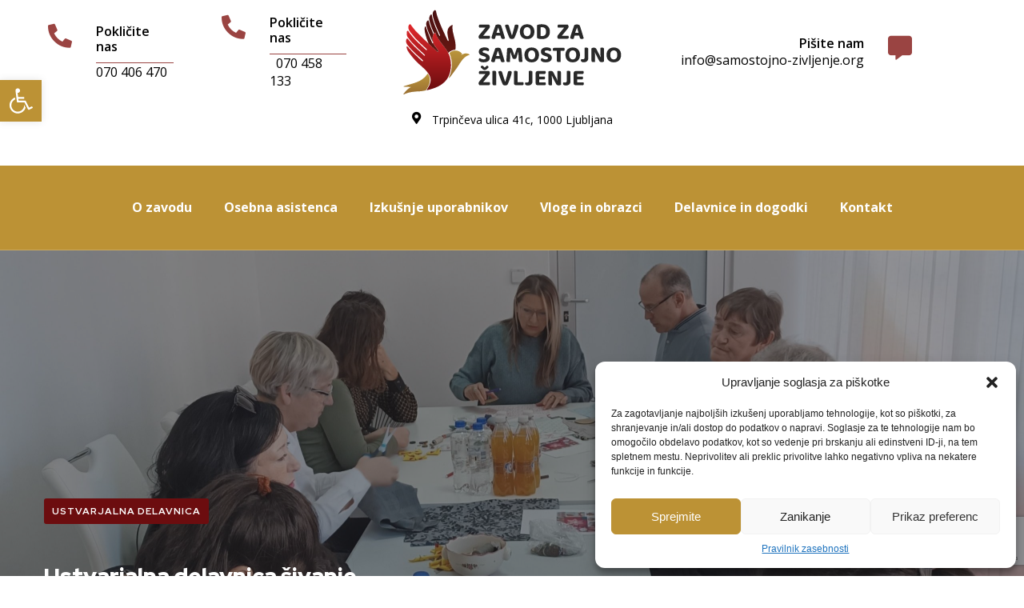

--- FILE ---
content_type: text/html; charset=UTF-8
request_url: https://samostojno-zivljenje.org/2023/11/13/ustvarjalna-delavnica-sivanje/
body_size: 126742
content:
<!DOCTYPE html>
<html dir="ltr" lang="sl-SI"
	prefix="og: https://ogp.me/ns#" >
<head>
	<!-- Global site tag (gtag.js) - Google Analytics -->
<script async src="https://www.googletagmanager.com/gtag/js?id=G-10NYCK6BDF"></script>
<script>
  window.dataLayer = window.dataLayer || [];
  function gtag(){dataLayer.push(arguments);}
  gtag('js', new Date());

  gtag('config', 'G-10NYCK6BDF');
</script>
	<meta charset="UTF-8">
	<meta name="viewport" content="width=device-width, initial-scale=1.0" >
	<link rel="profile" href="https://gmpg.org/xfn/11">
	<title>Ustvarjalna delavnica šivanje - Zavod za samostojno življenje</title>
	<style>img:is([sizes="auto" i], [sizes^="auto," i]) { contain-intrinsic-size: 3000px 1500px }</style>
	
		<!-- All in One SEO 4.2.7.1 - aioseo.com -->
		<meta name="description" content="Ustvarjalna delavnica šivanje" />
		<meta name="robots" content="max-image-preview:large" />
		<link rel="canonical" href="https://samostojno-zivljenje.org/2023/11/13/ustvarjalna-delavnica-sivanje/" />
		<meta name="generator" content="All in One SEO (AIOSEO) 4.2.7.1 " />
		<meta property="og:locale" content="sl_SI" />
		<meta property="og:site_name" content="Zavod za samostojno življenje - Zasebni zavod za izvajanje osebne asistence" />
		<meta property="og:type" content="article" />
		<meta property="og:title" content="Ustvarjalna delavnica šivanje - Zavod za samostojno življenje" />
		<meta property="og:description" content="Ustvarjalna delavnica šivanje" />
		<meta property="og:url" content="https://samostojno-zivljenje.org/2023/11/13/ustvarjalna-delavnica-sivanje/" />
		<meta property="article:published_time" content="2023-11-13T07:09:45+00:00" />
		<meta property="article:modified_time" content="2023-11-13T07:20:32+00:00" />
		<meta name="twitter:card" content="summary" />
		<meta name="twitter:title" content="Ustvarjalna delavnica šivanje - Zavod za samostojno življenje" />
		<meta name="twitter:description" content="Ustvarjalna delavnica šivanje" />
		<script type="application/ld+json" class="aioseo-schema">
			{"@context":"https:\/\/schema.org","@graph":[{"@type":"BlogPosting","@id":"https:\/\/samostojno-zivljenje.org\/2023\/11\/13\/ustvarjalna-delavnica-sivanje\/#blogposting","name":"Ustvarjalna delavnica \u0161ivanje - Zavod za samostojno \u017eivljenje","headline":"Ustvarjalna delavnica \u0161ivanje","author":{"@id":"https:\/\/samostojno-zivljenje.org\/author\/zavod\/#author"},"publisher":{"@id":"https:\/\/samostojno-zivljenje.org\/#organization"},"image":{"@type":"ImageObject","url":"https:\/\/samostojno-zivljenje.org\/wp-content\/uploads\/2023\/11\/IMG_20231106_104415-scaled-e1699859372794.jpg","width":2560,"height":1173},"datePublished":"2023-11-13T07:09:45+00:00","dateModified":"2023-11-13T07:20:32+00:00","inLanguage":"sl-SI","mainEntityOfPage":{"@id":"https:\/\/samostojno-zivljenje.org\/2023\/11\/13\/ustvarjalna-delavnica-sivanje\/#webpage"},"isPartOf":{"@id":"https:\/\/samostojno-zivljenje.org\/2023\/11\/13\/ustvarjalna-delavnica-sivanje\/#webpage"},"articleSection":"USTVARJALNA DELAVNICA"},{"@type":"BreadcrumbList","@id":"https:\/\/samostojno-zivljenje.org\/2023\/11\/13\/ustvarjalna-delavnica-sivanje\/#breadcrumblist","itemListElement":[{"@type":"ListItem","@id":"https:\/\/samostojno-zivljenje.org\/#listItem","position":1,"item":{"@type":"WebPage","@id":"https:\/\/samostojno-zivljenje.org\/","name":"Domov","description":"Zasebni zavod za izvajanje osebne asistence. Kvalitetno in strokovno izvajanju osebne asistence s sodelovalnim odnosom z uporabniki in z osebnimi asistenti.","url":"https:\/\/samostojno-zivljenje.org\/"},"nextItem":"https:\/\/samostojno-zivljenje.org\/2023\/#listItem"},{"@type":"ListItem","@id":"https:\/\/samostojno-zivljenje.org\/2023\/#listItem","position":2,"item":{"@type":"WebPage","@id":"https:\/\/samostojno-zivljenje.org\/2023\/","name":"2023","url":"https:\/\/samostojno-zivljenje.org\/2023\/"},"nextItem":"https:\/\/samostojno-zivljenje.org\/2023\/11\/#listItem","previousItem":"https:\/\/samostojno-zivljenje.org\/#listItem"},{"@type":"ListItem","@id":"https:\/\/samostojno-zivljenje.org\/2023\/11\/#listItem","position":3,"item":{"@type":"WebPage","@id":"https:\/\/samostojno-zivljenje.org\/2023\/11\/","name":"November","url":"https:\/\/samostojno-zivljenje.org\/2023\/11\/"},"nextItem":"https:\/\/samostojno-zivljenje.org\/2023\/11\/13\/#listItem","previousItem":"https:\/\/samostojno-zivljenje.org\/2023\/#listItem"},{"@type":"ListItem","@id":"https:\/\/samostojno-zivljenje.org\/2023\/11\/13\/#listItem","position":4,"item":{"@type":"WebPage","@id":"https:\/\/samostojno-zivljenje.org\/2023\/11\/13\/","name":"13","url":"https:\/\/samostojno-zivljenje.org\/2023\/11\/13\/"},"nextItem":"https:\/\/samostojno-zivljenje.org\/2023\/11\/13\/ustvarjalna-delavnica-sivanje\/#listItem","previousItem":"https:\/\/samostojno-zivljenje.org\/2023\/11\/#listItem"},{"@type":"ListItem","@id":"https:\/\/samostojno-zivljenje.org\/2023\/11\/13\/ustvarjalna-delavnica-sivanje\/#listItem","position":5,"item":{"@type":"WebPage","@id":"https:\/\/samostojno-zivljenje.org\/2023\/11\/13\/ustvarjalna-delavnica-sivanje\/","name":"Ustvarjalna delavnica \u0161ivanje","description":"Ustvarjalna delavnica \u0161ivanje","url":"https:\/\/samostojno-zivljenje.org\/2023\/11\/13\/ustvarjalna-delavnica-sivanje\/"},"previousItem":"https:\/\/samostojno-zivljenje.org\/2023\/11\/13\/#listItem"}]},{"@type":"Organization","@id":"https:\/\/samostojno-zivljenje.org\/#organization","name":"Zavod za samostojno \u017eivljenje","url":"https:\/\/samostojno-zivljenje.org\/","logo":{"@type":"ImageObject","url":"https:\/\/samostojno-zivljenje.org\/wp-content\/uploads\/2021\/07\/Asset-2black.png","@id":"https:\/\/samostojno-zivljenje.org\/#organizationLogo","width":5596,"height":2180},"image":{"@id":"https:\/\/samostojno-zivljenje.org\/#organizationLogo"}},{"@type":"WebPage","@id":"https:\/\/samostojno-zivljenje.org\/2023\/11\/13\/ustvarjalna-delavnica-sivanje\/#webpage","url":"https:\/\/samostojno-zivljenje.org\/2023\/11\/13\/ustvarjalna-delavnica-sivanje\/","name":"Ustvarjalna delavnica \u0161ivanje - Zavod za samostojno \u017eivljenje","description":"Ustvarjalna delavnica \u0161ivanje","inLanguage":"sl-SI","isPartOf":{"@id":"https:\/\/samostojno-zivljenje.org\/#website"},"breadcrumb":{"@id":"https:\/\/samostojno-zivljenje.org\/2023\/11\/13\/ustvarjalna-delavnica-sivanje\/#breadcrumblist"},"author":"https:\/\/samostojno-zivljenje.org\/author\/zavod\/#author","creator":"https:\/\/samostojno-zivljenje.org\/author\/zavod\/#author","image":{"@type":"ImageObject","url":"https:\/\/samostojno-zivljenje.org\/wp-content\/uploads\/2023\/11\/IMG_20231106_104415-scaled-e1699859372794.jpg","@id":"https:\/\/samostojno-zivljenje.org\/#mainImage","width":2560,"height":1173},"primaryImageOfPage":{"@id":"https:\/\/samostojno-zivljenje.org\/2023\/11\/13\/ustvarjalna-delavnica-sivanje\/#mainImage"},"datePublished":"2023-11-13T07:09:45+00:00","dateModified":"2023-11-13T07:20:32+00:00"},{"@type":"WebSite","@id":"https:\/\/samostojno-zivljenje.org\/#website","url":"https:\/\/samostojno-zivljenje.org\/","name":"Zavod za samostojno \u017eivljenje","description":"Zasebni zavod za izvajanje osebne asistence","inLanguage":"sl-SI","publisher":{"@id":"https:\/\/samostojno-zivljenje.org\/#organization"}}]}
		</script>
		<!-- All in One SEO -->


<!-- Google Tag Manager for WordPress by gtm4wp.com -->
<script data-cfasync="false" data-pagespeed-no-defer>
	var gtm4wp_datalayer_name = "dataLayer";
	var dataLayer = dataLayer || [];
</script>
<!-- End Google Tag Manager for WordPress by gtm4wp.com --><link rel='dns-prefetch' href='//fonts.googleapis.com' />
<link href='https://fonts.gstatic.com' crossorigin rel='preconnect' />
<link rel="alternate" type="application/rss+xml" title="Zavod za samostojno življenje &raquo; Vir" href="https://samostojno-zivljenje.org/feed/" />
<link rel="alternate" type="application/rss+xml" title="Zavod za samostojno življenje &raquo; Vir komentarjev" href="https://samostojno-zivljenje.org/comments/feed/" />
<script type="text/javascript">
/* <![CDATA[ */
window._wpemojiSettings = {"baseUrl":"https:\/\/s.w.org\/images\/core\/emoji\/15.1.0\/72x72\/","ext":".png","svgUrl":"https:\/\/s.w.org\/images\/core\/emoji\/15.1.0\/svg\/","svgExt":".svg","source":{"concatemoji":"https:\/\/samostojno-zivljenje.org\/wp-includes\/js\/wp-emoji-release.min.js?ver=6.8.1"}};
/*! This file is auto-generated */
!function(i,n){var o,s,e;function c(e){try{var t={supportTests:e,timestamp:(new Date).valueOf()};sessionStorage.setItem(o,JSON.stringify(t))}catch(e){}}function p(e,t,n){e.clearRect(0,0,e.canvas.width,e.canvas.height),e.fillText(t,0,0);var t=new Uint32Array(e.getImageData(0,0,e.canvas.width,e.canvas.height).data),r=(e.clearRect(0,0,e.canvas.width,e.canvas.height),e.fillText(n,0,0),new Uint32Array(e.getImageData(0,0,e.canvas.width,e.canvas.height).data));return t.every(function(e,t){return e===r[t]})}function u(e,t,n){switch(t){case"flag":return n(e,"\ud83c\udff3\ufe0f\u200d\u26a7\ufe0f","\ud83c\udff3\ufe0f\u200b\u26a7\ufe0f")?!1:!n(e,"\ud83c\uddfa\ud83c\uddf3","\ud83c\uddfa\u200b\ud83c\uddf3")&&!n(e,"\ud83c\udff4\udb40\udc67\udb40\udc62\udb40\udc65\udb40\udc6e\udb40\udc67\udb40\udc7f","\ud83c\udff4\u200b\udb40\udc67\u200b\udb40\udc62\u200b\udb40\udc65\u200b\udb40\udc6e\u200b\udb40\udc67\u200b\udb40\udc7f");case"emoji":return!n(e,"\ud83d\udc26\u200d\ud83d\udd25","\ud83d\udc26\u200b\ud83d\udd25")}return!1}function f(e,t,n){var r="undefined"!=typeof WorkerGlobalScope&&self instanceof WorkerGlobalScope?new OffscreenCanvas(300,150):i.createElement("canvas"),a=r.getContext("2d",{willReadFrequently:!0}),o=(a.textBaseline="top",a.font="600 32px Arial",{});return e.forEach(function(e){o[e]=t(a,e,n)}),o}function t(e){var t=i.createElement("script");t.src=e,t.defer=!0,i.head.appendChild(t)}"undefined"!=typeof Promise&&(o="wpEmojiSettingsSupports",s=["flag","emoji"],n.supports={everything:!0,everythingExceptFlag:!0},e=new Promise(function(e){i.addEventListener("DOMContentLoaded",e,{once:!0})}),new Promise(function(t){var n=function(){try{var e=JSON.parse(sessionStorage.getItem(o));if("object"==typeof e&&"number"==typeof e.timestamp&&(new Date).valueOf()<e.timestamp+604800&&"object"==typeof e.supportTests)return e.supportTests}catch(e){}return null}();if(!n){if("undefined"!=typeof Worker&&"undefined"!=typeof OffscreenCanvas&&"undefined"!=typeof URL&&URL.createObjectURL&&"undefined"!=typeof Blob)try{var e="postMessage("+f.toString()+"("+[JSON.stringify(s),u.toString(),p.toString()].join(",")+"));",r=new Blob([e],{type:"text/javascript"}),a=new Worker(URL.createObjectURL(r),{name:"wpTestEmojiSupports"});return void(a.onmessage=function(e){c(n=e.data),a.terminate(),t(n)})}catch(e){}c(n=f(s,u,p))}t(n)}).then(function(e){for(var t in e)n.supports[t]=e[t],n.supports.everything=n.supports.everything&&n.supports[t],"flag"!==t&&(n.supports.everythingExceptFlag=n.supports.everythingExceptFlag&&n.supports[t]);n.supports.everythingExceptFlag=n.supports.everythingExceptFlag&&!n.supports.flag,n.DOMReady=!1,n.readyCallback=function(){n.DOMReady=!0}}).then(function(){return e}).then(function(){var e;n.supports.everything||(n.readyCallback(),(e=n.source||{}).concatemoji?t(e.concatemoji):e.wpemoji&&e.twemoji&&(t(e.twemoji),t(e.wpemoji)))}))}((window,document),window._wpemojiSettings);
/* ]]> */
</script>
<style id='wp-emoji-styles-inline-css' type='text/css'>

	img.wp-smiley, img.emoji {
		display: inline !important;
		border: none !important;
		box-shadow: none !important;
		height: 1em !important;
		width: 1em !important;
		margin: 0 0.07em !important;
		vertical-align: -0.1em !important;
		background: none !important;
		padding: 0 !important;
	}
</style>
<link rel='stylesheet' id='wp-block-library-css' href='https://samostojno-zivljenje.org/wp-includes/css/dist/block-library/style.min.css?ver=6.8.1' type='text/css' media='all' />
<style id='classic-theme-styles-inline-css' type='text/css'>
/*! This file is auto-generated */
.wp-block-button__link{color:#fff;background-color:#32373c;border-radius:9999px;box-shadow:none;text-decoration:none;padding:calc(.667em + 2px) calc(1.333em + 2px);font-size:1.125em}.wp-block-file__button{background:#32373c;color:#fff;text-decoration:none}
</style>
<style id='global-styles-inline-css' type='text/css'>
:root{--wp--preset--aspect-ratio--square: 1;--wp--preset--aspect-ratio--4-3: 4/3;--wp--preset--aspect-ratio--3-4: 3/4;--wp--preset--aspect-ratio--3-2: 3/2;--wp--preset--aspect-ratio--2-3: 2/3;--wp--preset--aspect-ratio--16-9: 16/9;--wp--preset--aspect-ratio--9-16: 9/16;--wp--preset--color--black: #000000;--wp--preset--color--cyan-bluish-gray: #abb8c3;--wp--preset--color--white: #ffffff;--wp--preset--color--pale-pink: #f78da7;--wp--preset--color--vivid-red: #cf2e2e;--wp--preset--color--luminous-vivid-orange: #ff6900;--wp--preset--color--luminous-vivid-amber: #fcb900;--wp--preset--color--light-green-cyan: #7bdcb5;--wp--preset--color--vivid-green-cyan: #00d084;--wp--preset--color--pale-cyan-blue: #8ed1fc;--wp--preset--color--vivid-cyan-blue: #0693e3;--wp--preset--color--vivid-purple: #9b51e0;--wp--preset--gradient--vivid-cyan-blue-to-vivid-purple: linear-gradient(135deg,rgba(6,147,227,1) 0%,rgb(155,81,224) 100%);--wp--preset--gradient--light-green-cyan-to-vivid-green-cyan: linear-gradient(135deg,rgb(122,220,180) 0%,rgb(0,208,130) 100%);--wp--preset--gradient--luminous-vivid-amber-to-luminous-vivid-orange: linear-gradient(135deg,rgba(252,185,0,1) 0%,rgba(255,105,0,1) 100%);--wp--preset--gradient--luminous-vivid-orange-to-vivid-red: linear-gradient(135deg,rgba(255,105,0,1) 0%,rgb(207,46,46) 100%);--wp--preset--gradient--very-light-gray-to-cyan-bluish-gray: linear-gradient(135deg,rgb(238,238,238) 0%,rgb(169,184,195) 100%);--wp--preset--gradient--cool-to-warm-spectrum: linear-gradient(135deg,rgb(74,234,220) 0%,rgb(151,120,209) 20%,rgb(207,42,186) 40%,rgb(238,44,130) 60%,rgb(251,105,98) 80%,rgb(254,248,76) 100%);--wp--preset--gradient--blush-light-purple: linear-gradient(135deg,rgb(255,206,236) 0%,rgb(152,150,240) 100%);--wp--preset--gradient--blush-bordeaux: linear-gradient(135deg,rgb(254,205,165) 0%,rgb(254,45,45) 50%,rgb(107,0,62) 100%);--wp--preset--gradient--luminous-dusk: linear-gradient(135deg,rgb(255,203,112) 0%,rgb(199,81,192) 50%,rgb(65,88,208) 100%);--wp--preset--gradient--pale-ocean: linear-gradient(135deg,rgb(255,245,203) 0%,rgb(182,227,212) 50%,rgb(51,167,181) 100%);--wp--preset--gradient--electric-grass: linear-gradient(135deg,rgb(202,248,128) 0%,rgb(113,206,126) 100%);--wp--preset--gradient--midnight: linear-gradient(135deg,rgb(2,3,129) 0%,rgb(40,116,252) 100%);--wp--preset--font-size--small: 13px;--wp--preset--font-size--medium: 20px;--wp--preset--font-size--large: 36px;--wp--preset--font-size--x-large: 42px;--wp--preset--spacing--20: 0.44rem;--wp--preset--spacing--30: 0.67rem;--wp--preset--spacing--40: 1rem;--wp--preset--spacing--50: 1.5rem;--wp--preset--spacing--60: 2.25rem;--wp--preset--spacing--70: 3.38rem;--wp--preset--spacing--80: 5.06rem;--wp--preset--shadow--natural: 6px 6px 9px rgba(0, 0, 0, 0.2);--wp--preset--shadow--deep: 12px 12px 50px rgba(0, 0, 0, 0.4);--wp--preset--shadow--sharp: 6px 6px 0px rgba(0, 0, 0, 0.2);--wp--preset--shadow--outlined: 6px 6px 0px -3px rgba(255, 255, 255, 1), 6px 6px rgba(0, 0, 0, 1);--wp--preset--shadow--crisp: 6px 6px 0px rgba(0, 0, 0, 1);}:where(.is-layout-flex){gap: 0.5em;}:where(.is-layout-grid){gap: 0.5em;}body .is-layout-flex{display: flex;}.is-layout-flex{flex-wrap: wrap;align-items: center;}.is-layout-flex > :is(*, div){margin: 0;}body .is-layout-grid{display: grid;}.is-layout-grid > :is(*, div){margin: 0;}:where(.wp-block-columns.is-layout-flex){gap: 2em;}:where(.wp-block-columns.is-layout-grid){gap: 2em;}:where(.wp-block-post-template.is-layout-flex){gap: 1.25em;}:where(.wp-block-post-template.is-layout-grid){gap: 1.25em;}.has-black-color{color: var(--wp--preset--color--black) !important;}.has-cyan-bluish-gray-color{color: var(--wp--preset--color--cyan-bluish-gray) !important;}.has-white-color{color: var(--wp--preset--color--white) !important;}.has-pale-pink-color{color: var(--wp--preset--color--pale-pink) !important;}.has-vivid-red-color{color: var(--wp--preset--color--vivid-red) !important;}.has-luminous-vivid-orange-color{color: var(--wp--preset--color--luminous-vivid-orange) !important;}.has-luminous-vivid-amber-color{color: var(--wp--preset--color--luminous-vivid-amber) !important;}.has-light-green-cyan-color{color: var(--wp--preset--color--light-green-cyan) !important;}.has-vivid-green-cyan-color{color: var(--wp--preset--color--vivid-green-cyan) !important;}.has-pale-cyan-blue-color{color: var(--wp--preset--color--pale-cyan-blue) !important;}.has-vivid-cyan-blue-color{color: var(--wp--preset--color--vivid-cyan-blue) !important;}.has-vivid-purple-color{color: var(--wp--preset--color--vivid-purple) !important;}.has-black-background-color{background-color: var(--wp--preset--color--black) !important;}.has-cyan-bluish-gray-background-color{background-color: var(--wp--preset--color--cyan-bluish-gray) !important;}.has-white-background-color{background-color: var(--wp--preset--color--white) !important;}.has-pale-pink-background-color{background-color: var(--wp--preset--color--pale-pink) !important;}.has-vivid-red-background-color{background-color: var(--wp--preset--color--vivid-red) !important;}.has-luminous-vivid-orange-background-color{background-color: var(--wp--preset--color--luminous-vivid-orange) !important;}.has-luminous-vivid-amber-background-color{background-color: var(--wp--preset--color--luminous-vivid-amber) !important;}.has-light-green-cyan-background-color{background-color: var(--wp--preset--color--light-green-cyan) !important;}.has-vivid-green-cyan-background-color{background-color: var(--wp--preset--color--vivid-green-cyan) !important;}.has-pale-cyan-blue-background-color{background-color: var(--wp--preset--color--pale-cyan-blue) !important;}.has-vivid-cyan-blue-background-color{background-color: var(--wp--preset--color--vivid-cyan-blue) !important;}.has-vivid-purple-background-color{background-color: var(--wp--preset--color--vivid-purple) !important;}.has-black-border-color{border-color: var(--wp--preset--color--black) !important;}.has-cyan-bluish-gray-border-color{border-color: var(--wp--preset--color--cyan-bluish-gray) !important;}.has-white-border-color{border-color: var(--wp--preset--color--white) !important;}.has-pale-pink-border-color{border-color: var(--wp--preset--color--pale-pink) !important;}.has-vivid-red-border-color{border-color: var(--wp--preset--color--vivid-red) !important;}.has-luminous-vivid-orange-border-color{border-color: var(--wp--preset--color--luminous-vivid-orange) !important;}.has-luminous-vivid-amber-border-color{border-color: var(--wp--preset--color--luminous-vivid-amber) !important;}.has-light-green-cyan-border-color{border-color: var(--wp--preset--color--light-green-cyan) !important;}.has-vivid-green-cyan-border-color{border-color: var(--wp--preset--color--vivid-green-cyan) !important;}.has-pale-cyan-blue-border-color{border-color: var(--wp--preset--color--pale-cyan-blue) !important;}.has-vivid-cyan-blue-border-color{border-color: var(--wp--preset--color--vivid-cyan-blue) !important;}.has-vivid-purple-border-color{border-color: var(--wp--preset--color--vivid-purple) !important;}.has-vivid-cyan-blue-to-vivid-purple-gradient-background{background: var(--wp--preset--gradient--vivid-cyan-blue-to-vivid-purple) !important;}.has-light-green-cyan-to-vivid-green-cyan-gradient-background{background: var(--wp--preset--gradient--light-green-cyan-to-vivid-green-cyan) !important;}.has-luminous-vivid-amber-to-luminous-vivid-orange-gradient-background{background: var(--wp--preset--gradient--luminous-vivid-amber-to-luminous-vivid-orange) !important;}.has-luminous-vivid-orange-to-vivid-red-gradient-background{background: var(--wp--preset--gradient--luminous-vivid-orange-to-vivid-red) !important;}.has-very-light-gray-to-cyan-bluish-gray-gradient-background{background: var(--wp--preset--gradient--very-light-gray-to-cyan-bluish-gray) !important;}.has-cool-to-warm-spectrum-gradient-background{background: var(--wp--preset--gradient--cool-to-warm-spectrum) !important;}.has-blush-light-purple-gradient-background{background: var(--wp--preset--gradient--blush-light-purple) !important;}.has-blush-bordeaux-gradient-background{background: var(--wp--preset--gradient--blush-bordeaux) !important;}.has-luminous-dusk-gradient-background{background: var(--wp--preset--gradient--luminous-dusk) !important;}.has-pale-ocean-gradient-background{background: var(--wp--preset--gradient--pale-ocean) !important;}.has-electric-grass-gradient-background{background: var(--wp--preset--gradient--electric-grass) !important;}.has-midnight-gradient-background{background: var(--wp--preset--gradient--midnight) !important;}.has-small-font-size{font-size: var(--wp--preset--font-size--small) !important;}.has-medium-font-size{font-size: var(--wp--preset--font-size--medium) !important;}.has-large-font-size{font-size: var(--wp--preset--font-size--large) !important;}.has-x-large-font-size{font-size: var(--wp--preset--font-size--x-large) !important;}
:where(.wp-block-post-template.is-layout-flex){gap: 1.25em;}:where(.wp-block-post-template.is-layout-grid){gap: 1.25em;}
:where(.wp-block-columns.is-layout-flex){gap: 2em;}:where(.wp-block-columns.is-layout-grid){gap: 2em;}
:root :where(.wp-block-pullquote){font-size: 1.5em;line-height: 1.6;}
</style>
<link rel='stylesheet' id='contact-form-7-css' href='https://samostojno-zivljenje.org/wp-content/plugins/contact-form-7/includes/css/styles.css?ver=5.7.4' type='text/css' media='all' />
<link rel='stylesheet' id='rs-plugin-settings-css' href='https://samostojno-zivljenje.org/wp-content/plugins/revslider/public/assets/css/rs6.css?ver=6.4.6' type='text/css' media='all' />
<style id='rs-plugin-settings-inline-css' type='text/css'>
#rs-demo-id {}
</style>
<link rel='stylesheet' id='cmplz-general-css' href='https://samostojno-zivljenje.org/wp-content/plugins/complianz-gdpr/assets/css/cookieblocker.min.css?ver=6.4.1' type='text/css' media='all' />
<link rel='stylesheet' id='onum-parent-style-css' href='https://samostojno-zivljenje.org/wp-content/themes/onum/style.css?ver=1.2.2' type='text/css' media='all' />
<link rel='stylesheet' id='onum-child-style-css' href='https://samostojno-zivljenje.org/wp-content/themes/onum-child/style.css?ver=1.0.0' type='text/css' media='all' />
<link rel='stylesheet' id='onum-fonts-css' href='https://fonts.googleapis.com/css?family=Red+Hat+Text%3A400%2C400i%2C500%2C500i%2C700%2C700i%7CRed+Hat+Display%3A400%2C400i%2C500%2C500i%2C700%2C700i%2C900%2C900i&#038;subset=latin' type='text/css' media='all' />
<link rel='stylesheet' id='bootstrap-css' href='https://samostojno-zivljenje.org/wp-content/themes/onum/css/bootstrap.css?ver=3.3.7' type='text/css' media='all' />
<link rel='stylesheet' id='onum-awesome-font-css' href='https://samostojno-zivljenje.org/wp-content/themes/onum/css/font-awesome.css?ver=6.8.1' type='text/css' media='all' />
<link rel='stylesheet' id='onum-flaticon-font-css' href='https://samostojno-zivljenje.org/wp-content/themes/onum/css/flaticon.css?ver=6.8.1' type='text/css' media='all' />
<link rel='stylesheet' id='slick-slider-css' href='https://samostojno-zivljenje.org/wp-content/themes/onum/css/slick.css?ver=6.8.1' type='text/css' media='all' />
<link rel='stylesheet' id='slick-theme-css' href='https://samostojno-zivljenje.org/wp-content/themes/onum/css/slick-theme.css?ver=6.8.1' type='text/css' media='all' />
<link rel='stylesheet' id='magnific-popup-css' href='https://samostojno-zivljenje.org/wp-content/themes/onum/css/magnific-popup.css?ver=6.8.1' type='text/css' media='all' />
<link rel='stylesheet' id='onum-preload-css' href='https://samostojno-zivljenje.org/wp-content/themes/onum/css/royal-preload.css?ver=6.8.1' type='text/css' media='all' />
<link rel='stylesheet' id='onum-style-css' href='https://samostojno-zivljenje.org/wp-content/themes/onum-child/style.css?ver=6.8.1' type='text/css' media='all' />
<link rel='stylesheet' id='simple-likes-public-css-css' href='https://samostojno-zivljenje.org/wp-content/themes/onum/inc/backend/css/simple-likes-public.css?ver=6.8.1' type='text/css' media='all' />
<link rel='stylesheet' id='pojo-a11y-css' href='https://samostojno-zivljenje.org/wp-content/plugins/pojo-accessibility/assets/css/style.min.css?ver=1.0.0' type='text/css' media='all' />
<link rel='stylesheet' id='elementor-icons-css' href='https://samostojno-zivljenje.org/wp-content/plugins/elementor/assets/lib/eicons/css/elementor-icons.min.css?ver=5.11.0' type='text/css' media='all' />
<link rel='stylesheet' id='elementor-animations-css' href='https://samostojno-zivljenje.org/wp-content/plugins/elementor/assets/lib/animations/animations.min.css?ver=3.1.4' type='text/css' media='all' />
<link rel='stylesheet' id='elementor-frontend-css' href='https://samostojno-zivljenje.org/wp-content/plugins/elementor/assets/css/frontend.min.css?ver=3.1.4' type='text/css' media='all' />
<link rel='stylesheet' id='elementor-post-4545-css' href='https://samostojno-zivljenje.org/wp-content/uploads/elementor/css/post-4545.css?ver=1625564823' type='text/css' media='all' />
<link rel='stylesheet' id='elementor-global-css' href='https://samostojno-zivljenje.org/wp-content/uploads/elementor/css/global.css?ver=1625564823' type='text/css' media='all' />
<link rel='stylesheet' id='elementor-post-6172-css' href='https://samostojno-zivljenje.org/wp-content/uploads/elementor/css/post-6172.css?ver=1699859581' type='text/css' media='all' />
<link rel='stylesheet' id='google-fonts-1-css' href='https://fonts.googleapis.com/css?family=Roboto%3A100%2C100italic%2C200%2C200italic%2C300%2C300italic%2C400%2C400italic%2C500%2C500italic%2C600%2C600italic%2C700%2C700italic%2C800%2C800italic%2C900%2C900italic%7CRoboto+Slab%3A100%2C100italic%2C200%2C200italic%2C300%2C300italic%2C400%2C400italic%2C500%2C500italic%2C600%2C600italic%2C700%2C700italic%2C800%2C800italic%2C900%2C900italic%7COpen+Sans%3A100%2C100italic%2C200%2C200italic%2C300%2C300italic%2C400%2C400italic%2C500%2C500italic%2C600%2C600italic%2C700%2C700italic%2C800%2C800italic%2C900%2C900italic&#038;ver=6.8.1' type='text/css' media='all' />
<script type="text/javascript" src="https://samostojno-zivljenje.org/wp-includes/js/jquery/jquery.min.js?ver=3.7.1" id="jquery-core-js"></script>
<script type="text/javascript" src="https://samostojno-zivljenje.org/wp-includes/js/jquery/jquery-migrate.min.js?ver=3.4.1" id="jquery-migrate-js"></script>
<script type="text/javascript" src="https://samostojno-zivljenje.org/wp-content/plugins/revslider/public/assets/js/rbtools.min.js?ver=6.4.4" id="tp-tools-js"></script>
<script type="text/javascript" src="https://samostojno-zivljenje.org/wp-content/plugins/revslider/public/assets/js/rs6.min.js?ver=6.4.6" id="revmin-js"></script>
<script type="text/javascript" id="simple-likes-public-js-js-extra">
/* <![CDATA[ */
var simpleLikes = {"ajaxurl":"https:\/\/samostojno-zivljenje.org\/wp-admin\/admin-ajax.php","like":"Like","unlike":"Unlike"};
/* ]]> */
</script>
<script type="text/javascript" src="https://samostojno-zivljenje.org/wp-content/themes/onum/inc/backend/js/simple-likes-public.js?ver=0.5" id="simple-likes-public-js-js"></script>
<link rel="https://api.w.org/" href="https://samostojno-zivljenje.org/wp-json/" /><link rel="alternate" title="JSON" type="application/json" href="https://samostojno-zivljenje.org/wp-json/wp/v2/posts/6172" /><link rel="EditURI" type="application/rsd+xml" title="RSD" href="https://samostojno-zivljenje.org/xmlrpc.php?rsd" />
<meta name="generator" content="WordPress 6.8.1" />
<link rel='shortlink' href='https://samostojno-zivljenje.org/?p=6172' />
<link rel="alternate" title="oEmbed (JSON)" type="application/json+oembed" href="https://samostojno-zivljenje.org/wp-json/oembed/1.0/embed?url=https%3A%2F%2Fsamostojno-zivljenje.org%2F2023%2F11%2F13%2Fustvarjalna-delavnica-sivanje%2F" />
<link rel="alternate" title="oEmbed (XML)" type="text/xml+oembed" href="https://samostojno-zivljenje.org/wp-json/oembed/1.0/embed?url=https%3A%2F%2Fsamostojno-zivljenje.org%2F2023%2F11%2F13%2Fustvarjalna-delavnica-sivanje%2F&#038;format=xml" />
<style>.cmplz-hidden{display:none!important;}</style>
<!-- Google Tag Manager for WordPress by gtm4wp.com -->
<!-- GTM Container placement set to footer -->
<script data-cfasync="false" data-pagespeed-no-defer type="text/javascript">
	var dataLayer_content = {"pagePostType":"post","pagePostType2":"single-post","pageCategory":["ustvarjalna-delavnica"],"pagePostAuthor":"Zavod za samostojno življenje"};
	dataLayer.push( dataLayer_content );
</script>
<script data-cfasync="false">
(function(w,d,s,l,i){w[l]=w[l]||[];w[l].push({'gtm.start':
new Date().getTime(),event:'gtm.js'});var f=d.getElementsByTagName(s)[0],
j=d.createElement(s),dl=l!='dataLayer'?'&l='+l:'';j.async=true;j.src=
'//www.googletagmanager.com/gtm.'+'js?id='+i+dl;f.parentNode.insertBefore(j,f);
})(window,document,'script','dataLayer','GTM-PCWRKWT');
</script>
<!-- End Google Tag Manager -->
<!-- End Google Tag Manager for WordPress by gtm4wp.com --><style id="onum-inline-styles" type="text/css">
            .bg-gradient,
            .bg-hover-gradient:hover,
            .author-widget_wrapper,
            .service-box .number-box,
            .service-box .overlay,
            .icon-box.s1 .icon-main, .icon-box.s4 .icon-main,
            .icon-box.s3 .icon-main,
            .icon-box.s3 .bg-s3,
            .icon-box-grid,
            .process-box .number-box,
            .ot-testimonials .testimonial-wrap .bg-block,
            .projects-box .portfolio-info .portfolio-info-inner{ 
                background-color: #0160e7;
                background-image:-moz-linear-gradient(145deg, #0160e7, #00c3ff);
                background-image:-webkit-linear-gradient(145deg, #0160e7, #00c3ff);
                background-image:linear-gradient(145deg, #0160e7, #00c3ff); 
            }

            /**** Main Color ****/

            	/* Background Color */
                blockquote:before,
                .bg-primary,
                .octf-btn.octf-btn-white i,
                .octf-btn-primary,
                .post-box .post-cat a,
                .blog-post .share-post a,
                .widget-area .widget .widget-title:before,
                .search-form .search-submit i,
                .ot-pricing-table.s3 .title-table,
                .ot-tabs .tab-link,
                .ot-counter h6:before,
                .dc-text.dc-bg-primary .elementor-drop-cap,
                .mc4wp-form-fields .subscribe-inner-form .subscribe-btn-icon i{ background-color: #6c0d0f; }
    			
    			/* Color */
                .text-primary,
                .octf-btn.octf-btn-white,
                .octf-btn.octf-btn-white:visited, .octf-btn.octf-btn-white:hover, .octf-btn.octf-btn-white:focus,                
                a:hover, a:focus, a:active,
                .header-topbar a:hover,
                .header-overlay .header-topbar a:hover,
                .header_mobile .mobile_nav .mobile_mainmenu li li a:hover,.header_mobile .mobile_nav .mobile_mainmenu ul > li > ul > li.current-menu-ancestor > a,
                .header_mobile .mobile_nav .mobile_mainmenu > li > a:hover, .header_mobile .mobile_nav .mobile_mainmenu > li.current-menu-item > a,.header_mobile .mobile_nav .mobile_mainmenu > li.current-menu-ancestor > a,
                .page-header .breadcrumbs li a:hover,
                .post-box .post-cat a:hover,
                .post-box .entry-meta a:hover i,
                .post-box .entry-title a:hover,
                .blog-post .author-bio .author-info .author-socials a:hover,
                .drop-cap span,
                .sl-wrapper .sl-icon svg,
                .comments-area .comment-item .comment-meta .comment-reply-link:hover,
                .comment-respond .comment-reply-title small a:hover,
                .comment-form .logged-in-as a:hover,
                .icon-box .content-box h5 a:hover,
                .icon-box.s3:hover h5 a:hover, .icon-box.s3:hover p a:hover,
                .icon-box-grid .icon-box .content-box h5 a:hover,
                .ot-pricing-table.s3 h2,
                .ot-tabs .tab-content ul.has-icon li i,
                .ot-counter h6,
                .video-popup a,
                .dc-text .elementor-drop-cap span{ color: #6c0d0f; }
    			
    		/**** Second Color ****/
            
    		    /* Background Color */
                .bg-second,
                .slick-arrow:not(.slick-disabled):hover,
                .octf-btn-secondary,
                .octf-btn-secondary.octf-btn-white i,
                .main-navigation > ul > li:after,.main-navigation > ul > li:before,
                .main-navigation ul li li a:before,
                .cart-contents .count,
                .post-box .btn-play i:hover,
                .page-pagination li span, .page-pagination li a:hover,
                .blog-post .tagcloud a:hover,
                .widget .tagcloud a:hover,
                .widget-area .widget ul:not(.recent-news) > li a:hover:before,
                .search-form .search-submit i:hover,
                .ot-heading.text-light h6:before, .ot-heading.text-light h6:after,
                .team-wrap .team-social a, .team-wrap .team-social span,
                .ot-progress .progress-bar,
                .ot-pricing-table .title-table,
                .ot-tabs .tab-link.current, .ot-tabs .tab-link:hover,
                .ot-accordions .acc-item .acc-toggle i,
                .slider,
                .video-popup a:hover,
                .dc-text.dc-bg-second .elementor-drop-cap,
                div .custom .tp-bullet:after,
                .grid-lines .line-cleft .g-dot,
                .grid-lines .line-cright .g-dot,
                .project_filters li a:after{ background-color: #00c3ff; }        

                /* Color */            
                .text-second,
                .slick-arrow,
                .octf-btn-secondary i,
                .octf-btn-secondary.octf-btn-white,
                .octf-btn-secondary.octf-btn-white:visited, .octf-btn-secondary.octf-btn-white:hover, .octf-btn-secondary.octf-btn-white:focus,
                a,
                a:visited,
                .topbar-info li i,
                .main-navigation ul > li > a:hover,
                .main-navigation ul li li a:hover,.main-navigation ul ul li.current-menu-item > a,.main-navigation ul ul li.current-menu-ancestor > a,
                .header-style-1.header-overlay .btn-cta-header a,
                .post-box .link-box a:hover,
                .post-box .link-box i,
                .post-box .quote-box i,
                .post-box .btn-play i,
                .widget-area .widget ul:not(.recent-news) > li a:hover,
                .widget-area .widget ul:not(.recent-news) > li a:hover + span,
                .widget .recent-news h6 a:hover,
                .service-box:hover .number-box,
                .service-box-s2 .number-box,
                .active .service-box .number-box,
                .icon-box.s1:hover .icon-main, .icon-box.s4:hover .icon-main,
                .icon-box.s3:hover .icon-main,
                .active .icon-box.s1 .icon-main,
                .active .icon-box.s3 .icon-main,
                .team-wrap .team-social.active span,
                .ot-pricing-table .inner-table h2,
                .ot-accordions .acc-item .acc-toggle:hover,
                .ot-accordions .acc-item.current .acc-toggle,
                .slick-dots li.slick-active button:before,
                .real-numbers > span.active,
                .real-numbers .chart-boxs .chart-item h2,
                .dc-text.dc-text-second .elementor-drop-cap span,
                .projects-style-2 .projects-box .portfolio-info .portfolio-cates,
                .projects-style-2 .projects-box .portfolio-info .portfolio-cates a,
                .project_filters li a:hover, .project_filters li a.selected,
                .ot-countdown li.seperator,
                #back-to-top{ color: #00c3ff; }

                /* Border Color */
                .video-popup a:hover span{ border-color: #00c3ff; }

            /**** Third Color ****/
                
                /* Background Color */
                .bg-third,
                .octf-btn-third,
                .octf-btn-third.octf-btn-white i,
                .ot-pricing-table.s2 .title-table,
                .message-box .icon-main,
                input:checked + .slider,
                .dc-text.dc-bg-third .elementor-drop-cap,
                .grid-lines .g-dot{ background-color: #0160e7; }

                /* Color */
                .text-third,
                .octf-btn-third i,
                .octf-btn-third.octf-btn-white,
                .octf-btn-third.octf-btn-white:visited, .octf-btn-third.octf-btn-white:hover, .octf-btn-third.octf-btn-white:focus,
                .post-nav a,
                .post-nav a:hover span,
                .icon-box.s2 .icon-main,
                .icon-box-grid .icon-box:hover .icon-main,
                .ot-pricing-table.s2 h2,
                .tab-titles .title-item:hover .icon-main, .tab-titles .title-item.tab-active .icon-main,
                .real-numbers > span.a-switch.active,
                .dc-text.dc-text-third .elementor-drop-cap span{ color: #0160e7; }       

                /* Custom box-shadow when main color change */
                .octf-btn, .octf-btn-primary.octf-btn, .octf-btn-third.octf-btn, .octf-btn-secondary.octf-btn {
                    box-shadow: 12px 12px 20px 0px rgba(42, 67, 113, 0.3);
                  -webkit-box-shadow: 12px 12px 20px 0px rgba(42, 67, 113, 0.3);
                  -moz-box-shadow: 12px 12px 20px 0px rgba(42, 67, 113, 0.3);
                }
                .octf-btn-primary.octf-btn-icon, .octf-btn-third.octf-btn-icon, .octf-btn-secondary.octf-btn-icon {
                    box-shadow: 8px 8px 18px 0px rgba(42, 67, 113, 0.3);
                  -webkit-box-shadow: 8px 8px 18px 0px rgba(42, 67, 113, 0.3);
                  -moz-box-shadow: 8px 8px 18px 0px rgba(42, 67, 113, 0.3);
                }
                .icon-box-grid, .author-widget_wrapper {
                    box-shadow: 30px 30px 65px 0px rgba(42, 67, 113, 0.3);
                    -webkit-box-shadow: 30px 30px 65px 0px rgba(42, 67, 113, 0.3);
                    -moz-box-shadow: 30px 30px 65px 0px rgba(42, 67, 113, 0.3);
                }
                .icon-box.s1 .icon-main, .icon-box.s4 .icon-main {
                    box-shadow: 8px 8px 20px 0px rgba(42, 67, 113, 0.3);
                    -webkit-box-shadow: 8px 8px 20px 0px rgba(42, 67, 113, 0.3);
                    -moz-box-shadow: 8px 8px 20px 0px rgba(42, 67, 113, 0.3);
                }
                .icon-box.s3 .icon-main {
                    box-shadow: 8px 8px 30px 0px rgba(42, 67, 113, 0.3);
                    -webkit-box-shadow: 8px 8px 30px 0px rgba(42, 67, 113, 0.3);
                    -moz-box-shadow: 8px 8px 30px 0px rgba(42, 67, 113, 0.3);
                }
                .ot-testimonials .testimonial-wrap .bg-block {
                    box-shadow: 30px 30px 45px 0px rgba(42, 67, 113, 0.3);
                    -webkit-box-shadow: 30px 30px 45px 0px rgba(42, 67, 113, 0.3);
                    -moz-box-shadow: 30px 30px 45px 0px rgba(42, 67, 113, 0.3);
                }
                .team-wrap .team-social a, .team-wrap .team-social span {
                    box-shadow: 5px 5px 18px 0px rgba(42, 67, 113, 0.3);
                    -webkit-box-shadow: 5px 5px 18px 0px rgba(42, 67, 113, 0.3);
                    -moz-box-shadow: 5px 5px 18px 0px rgba(42, 67, 113, 0.3);
                }
                .process-box .number-box {
                    box-shadow: 10px 10px 30px 0px rgba(42, 67, 113, 0.3);
                    -webkit-box-shadow: 10px 10px 30px 0px rgba(42, 67, 113, 0.3);
                    -moz-box-shadow: 10px 10px 30px 0px rgba(42, 67, 113, 0.3);
                }
                .page-pagination li span, .page-pagination li a:hover {
                    box-shadow: 6px 6px 13px 0px rgba(42, 67, 113, 0.3);
                    -webkit-box-shadow: 6px 6px 13px 0px rgba(42, 67, 113, 0.3);
                    -moz-box-shadow: 6px 6px 13px 0px rgba(42, 67, 113, 0.3);
                }
                .projects-box .portfolio-info.s2 .portfolio-info-inner {
                    background-color: transparent;
                    background-image: -moz-linear-gradient(145deg, transparent, transparent);
                    background-image: -webkit-linear-gradient(145deg, transparent, transparent);
                    background-image: linear-gradient(145deg, transparent, transparent);
                }         
			                 
            /* Page Header Single Post */
            .single-page-header .breadcrumbs li a {color: #a5b7d2;}
            .single-page-header.post-box .sing-page-header-content .entry-meta a {
                color: #ffffff;
            }
            .single-page-header .breadcrumbs li a:hover {color: #fe4c1c;}
            .single-page-header.post-box .sing-page-header-content .entry-meta a:hover {
                color: #a5b7d2;
            }
            .single-page-header .breadcrumbs li a:active {color: #fe4c1c;}
            .single-page-header.post-box .sing-page-header-content .entry-meta a:active {
                color: #a5b7d2;
            }
        </style><style type="text/css">.recentcomments a{display:inline !important;padding:0 !important;margin:0 !important;}</style><style type="text/css">
#pojo-a11y-toolbar .pojo-a11y-toolbar-toggle a{ background-color: #bc9235;	color: #ffffff;}
#pojo-a11y-toolbar .pojo-a11y-toolbar-overlay, #pojo-a11y-toolbar .pojo-a11y-toolbar-overlay ul.pojo-a11y-toolbar-items.pojo-a11y-links{ border-color: #bc9235;}
body.pojo-a11y-focusable a:focus{ outline-style: solid !important;	outline-width: 1px !important;	outline-color: #FF0000 !important;}
#pojo-a11y-toolbar{ top: 100px !important;}
#pojo-a11y-toolbar .pojo-a11y-toolbar-overlay{ background-color: #ffffff;}
#pojo-a11y-toolbar .pojo-a11y-toolbar-overlay ul.pojo-a11y-toolbar-items li.pojo-a11y-toolbar-item a, #pojo-a11y-toolbar .pojo-a11y-toolbar-overlay p.pojo-a11y-toolbar-title{ color: #333333;}
#pojo-a11y-toolbar .pojo-a11y-toolbar-overlay ul.pojo-a11y-toolbar-items li.pojo-a11y-toolbar-item a.active{ background-color: #bc9235;	color: #ffffff;}
@media (max-width: 767px) { #pojo-a11y-toolbar { top: 50px !important; } }</style><meta name="generator" content="Powered by Slider Revolution 6.4.6 - responsive, Mobile-Friendly Slider Plugin for WordPress with comfortable drag and drop interface." />
<link rel="icon" href="https://samostojno-zivljenje.org/wp-content/uploads/2021/04/Asset-1favicon.svg" sizes="32x32" />
<link rel="icon" href="https://samostojno-zivljenje.org/wp-content/uploads/2021/04/Asset-1favicon.svg" sizes="192x192" />
<link rel="apple-touch-icon" href="https://samostojno-zivljenje.org/wp-content/uploads/2021/04/Asset-1favicon.svg" />
<meta name="msapplication-TileImage" content="https://samostojno-zivljenje.org/wp-content/uploads/2021/04/Asset-1favicon.svg" />
<script type="text/javascript">function setREVStartSize(e){
			//window.requestAnimationFrame(function() {				 
				window.RSIW = window.RSIW===undefined ? window.innerWidth : window.RSIW;	
				window.RSIH = window.RSIH===undefined ? window.innerHeight : window.RSIH;	
				try {								
					var pw = document.getElementById(e.c).parentNode.offsetWidth,
						newh;
					pw = pw===0 || isNaN(pw) ? window.RSIW : pw;
					e.tabw = e.tabw===undefined ? 0 : parseInt(e.tabw);
					e.thumbw = e.thumbw===undefined ? 0 : parseInt(e.thumbw);
					e.tabh = e.tabh===undefined ? 0 : parseInt(e.tabh);
					e.thumbh = e.thumbh===undefined ? 0 : parseInt(e.thumbh);
					e.tabhide = e.tabhide===undefined ? 0 : parseInt(e.tabhide);
					e.thumbhide = e.thumbhide===undefined ? 0 : parseInt(e.thumbhide);
					e.mh = e.mh===undefined || e.mh=="" || e.mh==="auto" ? 0 : parseInt(e.mh,0);		
					if(e.layout==="fullscreen" || e.l==="fullscreen") 						
						newh = Math.max(e.mh,window.RSIH);					
					else{					
						e.gw = Array.isArray(e.gw) ? e.gw : [e.gw];
						for (var i in e.rl) if (e.gw[i]===undefined || e.gw[i]===0) e.gw[i] = e.gw[i-1];					
						e.gh = e.el===undefined || e.el==="" || (Array.isArray(e.el) && e.el.length==0)? e.gh : e.el;
						e.gh = Array.isArray(e.gh) ? e.gh : [e.gh];
						for (var i in e.rl) if (e.gh[i]===undefined || e.gh[i]===0) e.gh[i] = e.gh[i-1];
											
						var nl = new Array(e.rl.length),
							ix = 0,						
							sl;					
						e.tabw = e.tabhide>=pw ? 0 : e.tabw;
						e.thumbw = e.thumbhide>=pw ? 0 : e.thumbw;
						e.tabh = e.tabhide>=pw ? 0 : e.tabh;
						e.thumbh = e.thumbhide>=pw ? 0 : e.thumbh;					
						for (var i in e.rl) nl[i] = e.rl[i]<window.RSIW ? 0 : e.rl[i];
						sl = nl[0];									
						for (var i in nl) if (sl>nl[i] && nl[i]>0) { sl = nl[i]; ix=i;}															
						var m = pw>(e.gw[ix]+e.tabw+e.thumbw) ? 1 : (pw-(e.tabw+e.thumbw)) / (e.gw[ix]);					
						newh =  (e.gh[ix] * m) + (e.tabh + e.thumbh);
					}				
					if(window.rs_init_css===undefined) window.rs_init_css = document.head.appendChild(document.createElement("style"));					
					document.getElementById(e.c).height = newh+"px";
					window.rs_init_css.innerHTML += "#"+e.c+"_wrapper { height: "+newh+"px }";				
				} catch(e){
					console.log("Failure at Presize of Slider:" + e)
				}					   
			//});
		  };</script>
		<style type="text/css" id="wp-custom-css">
			#glava a  {color: #000;}
#glava a:hover  {color: #9A4442;}
input[type=text], input[type=email], input[type=url], input[type=password], input[type=search], input[type=number], input[type=tel], input[type=range], input[type=date], input[type=month], input[type=week], input[type=time], input[type=datetime], input[type=datetime-local], input[type=color], textarea {-webkit-border-radius: 0px;
	border: 1px solid #000;
padding: 14px; font-family: open sans}
	
	
	.octf-btn { -webkit-border-radius: 0px;
		}
.octf-btn-icon i { color: #6C0D0F; }
.mobile_nav .mobile_mainmenu > li > a:hover, .mobile_nav .mobile_mainmenu > li.current-menu-item > a, .mobile_nav .mobile_mainmenu > li.current-menu-ancestor > a {
    color: #BC9235;
}
#back-to-top {display: none!important;}

#noga a {color: #fff;}
#noga a:hover {color: #9A4442; transition: 0.3s;}
#nogica2 a {color: #000;}
#nogica2 a:hover {color: #9A4442; transition: 0.3s;}

.single-post-inner {display: none;}


.elementor-3705 .elementor-element.elementor-element-4a3c96a .elementor-icon-box-content .elementor-icon-box-title{ border-bottom: 1px solid #9A4442!important;
    padding-bottom: 10px;
}
		</style>
		<style id="kirki-inline-styles">.page-header{background-image:url("https://samostojno-zivljenje.org/wp-content/themes/onum/images/bg-page-header.jpg");}body{color:#606060;}#royal_preloader.royal_preloader_logo .royal_preloader_percentage{font-family:Montserrat;font-size:13px;font-weight:800;letter-spacing:2px;line-height:40px;text-align:center;text-transform:none;}@media (max-width: 767px){}@media (min-width: 768px) and (max-width: 1024px){}@media (min-width: 1024px){}/* cyrillic-ext */
@font-face {
  font-family: 'Montserrat';
  font-style: normal;
  font-weight: 800;
  font-display: swap;
  src: url(https://samostojno-zivljenje.org/wp-content/fonts/montserrat/font) format('woff');
  unicode-range: U+0460-052F, U+1C80-1C8A, U+20B4, U+2DE0-2DFF, U+A640-A69F, U+FE2E-FE2F;
}
/* cyrillic */
@font-face {
  font-family: 'Montserrat';
  font-style: normal;
  font-weight: 800;
  font-display: swap;
  src: url(https://samostojno-zivljenje.org/wp-content/fonts/montserrat/font) format('woff');
  unicode-range: U+0301, U+0400-045F, U+0490-0491, U+04B0-04B1, U+2116;
}
/* vietnamese */
@font-face {
  font-family: 'Montserrat';
  font-style: normal;
  font-weight: 800;
  font-display: swap;
  src: url(https://samostojno-zivljenje.org/wp-content/fonts/montserrat/font) format('woff');
  unicode-range: U+0102-0103, U+0110-0111, U+0128-0129, U+0168-0169, U+01A0-01A1, U+01AF-01B0, U+0300-0301, U+0303-0304, U+0308-0309, U+0323, U+0329, U+1EA0-1EF9, U+20AB;
}
/* latin-ext */
@font-face {
  font-family: 'Montserrat';
  font-style: normal;
  font-weight: 800;
  font-display: swap;
  src: url(https://samostojno-zivljenje.org/wp-content/fonts/montserrat/font) format('woff');
  unicode-range: U+0100-02BA, U+02BD-02C5, U+02C7-02CC, U+02CE-02D7, U+02DD-02FF, U+0304, U+0308, U+0329, U+1D00-1DBF, U+1E00-1E9F, U+1EF2-1EFF, U+2020, U+20A0-20AB, U+20AD-20C0, U+2113, U+2C60-2C7F, U+A720-A7FF;
}
/* latin */
@font-face {
  font-family: 'Montserrat';
  font-style: normal;
  font-weight: 800;
  font-display: swap;
  src: url(https://samostojno-zivljenje.org/wp-content/fonts/montserrat/font) format('woff');
  unicode-range: U+0000-00FF, U+0131, U+0152-0153, U+02BB-02BC, U+02C6, U+02DA, U+02DC, U+0304, U+0308, U+0329, U+2000-206F, U+20AC, U+2122, U+2191, U+2193, U+2212, U+2215, U+FEFF, U+FFFD;
}</style></head>

<body data-cmplz=1 class="wp-singular post-template-default single single-post postid-6172 single-format-standard wp-theme-onum wp-child-theme-onum-child royal_preloader elementor-default elementor-kit-4545 elementor-page elementor-page-6172 onum-theme-ver-1.2.2 wordpress-version-6.8.1">
<div id="royal_preloader" data-width="157" data-height="200" data-url="http://samostojno-zivljenje.org/wp-content/uploads/2021/04/Asset-1favicon.svg" data-color="#0a0f2b" data-bgcolor="#fff"></div>	
<div id="page" class="site">

	<!-- #site-header-open -->
<header id="site-header" class="site-header cd-header" itemscope="itemscope" itemtype="http://schema.org/WPHeader">

    <!-- #header-desktop-open -->
    <div class="header__desktop-builder">		<div data-elementor-type="wp-post" data-elementor-id="3705" class="elementor elementor-3705" data-elementor-settings="[]">
							<div class="elementor-section-wrap">
							<section class="elementor-section elementor-top-section elementor-element elementor-element-19b653cb elementor-section-full_width elementor-hidden-tablet elementor-hidden-phone octf-area-wrap topbar__off elementor-section-height-default elementor-section-height-default" data-id="19b653cb" data-element_type="section" id="glava" data-settings="{&quot;background_background&quot;:&quot;classic&quot;}">
						<div class="elementor-container elementor-column-gap-default">
					<div class="elementor-column elementor-col-33 elementor-top-column elementor-element elementor-element-3f7bf22e ot-flex-column-horizontal" data-id="3f7bf22e" data-element_type="column">
			<div class="elementor-widget-wrap elementor-element-populated">
								<div class="elementor-element elementor-element-b5b4f5d elementor-position-left elementor-view-default elementor-vertical-align-top elementor-widget elementor-widget-icon-box" data-id="b5b4f5d" data-element_type="widget" data-widget_type="icon-box.default">
				<div class="elementor-widget-container">
					<div class="elementor-icon-box-wrapper">
						<div class="elementor-icon-box-icon">
				<span class="elementor-icon elementor-animation-" >
				<i aria-hidden="true" class="fas fa-phone-alt"></i>				</span>
			</div>
						<div class="elementor-icon-box-content">
				<h3 class="elementor-icon-box-title">
					<span >Pokličite nas</span>
				</h3>
								<p class="elementor-icon-box-description"><a href="tel: 070 406 470"> 070 406 470</a> </p>
							</div>
		</div>
				</div>
				</div>
				<div class="elementor-element elementor-element-4a3c96a elementor-position-left elementor-view-default elementor-vertical-align-top elementor-widget elementor-widget-icon-box" data-id="4a3c96a" data-element_type="widget" data-widget_type="icon-box.default">
				<div class="elementor-widget-container">
					<div class="elementor-icon-box-wrapper">
						<div class="elementor-icon-box-icon">
				<span class="elementor-icon elementor-animation-" >
				<i aria-hidden="true" class="fas fa-phone-alt"></i>				</span>
			</div>
						<div class="elementor-icon-box-content">
				<h3 class="elementor-icon-box-title">
					<span >Pokličite nas</span>
				</h3>
								<p class="elementor-icon-box-description"><a href="tel: 070 458 133">  070 458 133</a></p>
							</div>
		</div>
				</div>
				</div>
					</div>
		</div>
				<div class="elementor-column elementor-col-33 elementor-top-column elementor-element elementor-element-e4db350 ot-flex-column-horizontal" data-id="e4db350" data-element_type="column">
			<div class="elementor-widget-wrap elementor-element-populated">
								<div class="elementor-element elementor-element-f436646 elementor-widget elementor-widget-image" data-id="f436646" data-element_type="widget" data-widget_type="image.default">
				<div class="elementor-widget-container">
					<div class="elementor-image">
											<a href="http://samostojno-zivljenje.org/">
							<img width="1024" height="1024" src="https://samostojno-zivljenje.org/wp-content/uploads/2020/09/zsz_logo.svg" class="attachment-large size-large" alt="" decoding="async" fetchpriority="high" />								</a>
											</div>
				</div>
				</div>
					</div>
		</div>
				<div class="elementor-column elementor-col-33 elementor-top-column elementor-element elementor-element-62278c67 ot-column-items-center ot-flex-column-vertical" data-id="62278c67" data-element_type="column">
			<div class="elementor-widget-wrap elementor-element-populated">
								<div class="elementor-element elementor-element-ee33bd5 elementor-position-right elementor-view-default elementor-vertical-align-top elementor-widget elementor-widget-icon-box" data-id="ee33bd5" data-element_type="widget" data-widget_type="icon-box.default">
				<div class="elementor-widget-container">
					<div class="elementor-icon-box-wrapper">
						<div class="elementor-icon-box-icon">
				<span class="elementor-icon elementor-animation-" >
				<i aria-hidden="true" class="fas fa-comment-alt"></i>				</span>
			</div>
						<div class="elementor-icon-box-content">
				<h3 class="elementor-icon-box-title">
					<span >Pišite nam</span>
				</h3>
								<p class="elementor-icon-box-description"><a href="mailto:info@samostojno-zivljenje.org">info@samostojno-zivljenje.org</a></p>
							</div>
		</div>
				</div>
				</div>
					</div>
		</div>
							</div>
		</section>
				<section class="elementor-section elementor-top-section elementor-element elementor-element-398a0fd elementor-section-full_width elementor-hidden-tablet elementor-hidden-phone octf-area-wrap topbar__off elementor-section-height-default elementor-section-height-default" data-id="398a0fd" data-element_type="section" data-settings="{&quot;background_background&quot;:&quot;classic&quot;}">
						<div class="elementor-container elementor-column-gap-default">
					<div class="elementor-column elementor-col-33 elementor-top-column elementor-element elementor-element-087ac8f ot-flex-column-horizontal" data-id="087ac8f" data-element_type="column">
			<div class="elementor-widget-wrap">
									</div>
		</div>
				<div class="make-column-clickable-elementor elementor-column elementor-col-33 elementor-top-column elementor-element elementor-element-9407a94 ot-flex-column-horizontal" style="cursor: pointer;" data-column-clickable="https://www.google.si/maps/place/Pre%C4%8Dna+pot+11,+1230+Dom%C5%BEale/@46.1247001,14.6133232,17z/data=!3m1!4b1!4m5!3m4!1s0x476536a9ccb985fb:0x114277d0aedcd352!8m2!3d46.1246964!4d14.6155119" data-column-clickable-blank="_self" data-id="9407a94" data-element_type="column">
			<div class="elementor-widget-wrap elementor-element-populated">
								<div class="elementor-element elementor-element-c9e8fc1 elementor-position-left elementor-view-default elementor-vertical-align-top elementor-widget elementor-widget-icon-box" data-id="c9e8fc1" data-element_type="widget" data-widget_type="icon-box.default">
				<div class="elementor-widget-container">
					<div class="elementor-icon-box-wrapper">
						<div class="elementor-icon-box-icon">
				<a class="elementor-icon elementor-animation-" href="https://www.google.si/maps/place/Trpin%C4%8Deva+ulica+41c,+1000+Ljubljana/@46.0503094,14.5539944,17z/data=!3m1!4b1!4m5!3m4!1s0x476532096efdb575:0x22f722662afbe682!8m2!3d46.0503057!4d14.5561831">
				<i aria-hidden="true" class="fas fa-map-marker-alt"></i>				</a>
			</div>
						<div class="elementor-icon-box-content">
				<h3 class="elementor-icon-box-title">
					<a href="https://www.google.si/maps/place/Trpin%C4%8Deva+ulica+41c,+1000+Ljubljana/@46.0503094,14.5539944,17z/data=!3m1!4b1!4m5!3m4!1s0x476532096efdb575:0x22f722662afbe682!8m2!3d46.0503057!4d14.5561831"></a>
				</h3>
								<p class="elementor-icon-box-description">Trpinčeva ulica 41c, 1000 Ljubljana</p>
							</div>
		</div>
				</div>
				</div>
					</div>
		</div>
				<div class="elementor-column elementor-col-33 elementor-top-column elementor-element elementor-element-503071d ot-flex-column-vertical" data-id="503071d" data-element_type="column">
			<div class="elementor-widget-wrap">
									</div>
		</div>
							</div>
		</section>
				<section class="elementor-section elementor-top-section elementor-element elementor-element-5a25b037 elementor-section-stretched elementor-section-full_width elementor-hidden-tablet elementor-hidden-phone octf-area-wrap elementor-section-height-default elementor-section-height-default" data-id="5a25b037" data-element_type="section" data-settings="{&quot;stretch_section&quot;:&quot;section-stretched&quot;,&quot;background_background&quot;:&quot;classic&quot;}">
						<div class="elementor-container elementor-column-gap-default">
					<div class="elementor-column elementor-col-25 elementor-top-column elementor-element elementor-element-2fa92148 ot-flex-column-vertical" data-id="2fa92148" data-element_type="column">
			<div class="elementor-widget-wrap">
									</div>
		</div>
				<div class="elementor-column elementor-col-50 elementor-top-column elementor-element elementor-element-2f7566cc ot-flex-column-horizontal" data-id="2f7566cc" data-element_type="column">
			<div class="elementor-widget-wrap elementor-element-populated">
								<div class="elementor-element elementor-element-c15a341 elementor-widget elementor-widget-imenu" data-id="c15a341" data-element_type="widget" data-widget_type="imenu.default">
				<div class="elementor-widget-container">
						
	    	<nav id="site-navigation" class="main-navigation ">			
				<ul id="primary-menu" class="menu"><li id="menu-item-4599" class="menu-item menu-item-type-post_type menu-item-object-page menu-item-4599"><a href="https://samostojno-zivljenje.org/o-zavodu/">O zavodu</a></li>
<li id="menu-item-4602" class="menu-item menu-item-type-post_type menu-item-object-page menu-item-4602"><a href="https://samostojno-zivljenje.org/osebna-asistenca/">Osebna asistenca</a></li>
<li id="menu-item-4622" class="menu-item menu-item-type-post_type menu-item-object-page menu-item-4622"><a href="https://samostojno-zivljenje.org/izkusnje-uporabnikov/">Izkušnje uporabnikov</a></li>
<li id="menu-item-4616" class="menu-item menu-item-type-post_type menu-item-object-page menu-item-4616"><a href="https://samostojno-zivljenje.org/vloge-in-obrazci/">Vloge in obrazci</a></li>
<li id="menu-item-5290" class="menu-item menu-item-type-post_type menu-item-object-page menu-item-5290"><a href="https://samostojno-zivljenje.org/blog/">Delavnice in dogodki</a></li>
<li id="menu-item-4635" class="menu-item menu-item-type-post_type menu-item-object-page menu-item-4635"><a href="https://samostojno-zivljenje.org/kontakt/">Kontakt</a></li>
</ul>			</nav>
	    		</div>
				</div>
					</div>
		</div>
				<div class="elementor-column elementor-col-25 elementor-top-column elementor-element elementor-element-37d7d9ca ot-flex-column-horizontal" data-id="37d7d9ca" data-element_type="column">
			<div class="elementor-widget-wrap">
									</div>
		</div>
							</div>
		</section>
						</div>
					</div>
		</div>    <!-- #header-desktop-close -->

    <!-- #header-mobile-open -->
    <div class="header__mobile-builder">		<div data-elementor-type="wp-post" data-elementor-id="3058" class="elementor elementor-3058" data-elementor-settings="[]">
							<div class="elementor-section-wrap">
							<section class="elementor-section elementor-top-section elementor-element elementor-element-6a35a44 elementor-section-boxed elementor-section-height-default elementor-section-height-default" data-id="6a35a44" data-element_type="section" data-settings="{&quot;background_background&quot;:&quot;classic&quot;}">
						<div class="elementor-container elementor-column-gap-default">
					<div class="elementor-column elementor-col-50 elementor-top-column elementor-element elementor-element-667b467 ot-flex-column-vertical" data-id="667b467" data-element_type="column">
			<div class="elementor-widget-wrap elementor-element-populated">
								<div class="elementor-element elementor-element-049a96d elementor-widget elementor-widget-ilogo" data-id="049a96d" data-element_type="widget" data-widget_type="ilogo.default">
				<div class="elementor-widget-container">
						
		<div class="site__logo">
			<a href="https://samostojno-zivljenje.org/">
				<img width="1" height="1" src="https://samostojno-zivljenje.org/wp-content/uploads/2020/09/zsz_logo.svg" class="" alt="" decoding="async" />									
			</a>		
		</div>
		    
	    		</div>
				</div>
					</div>
		</div>
				<div class="elementor-column elementor-col-50 elementor-top-column elementor-element elementor-element-733d633 ot-flex-column-horizontal" data-id="733d633" data-element_type="column">
			<div class="elementor-widget-wrap elementor-element-populated">
								<div class="elementor-element elementor-element-7c72311 elementor-widget elementor-widget-imenu_mobile" data-id="7c72311" data-element_type="widget" data-widget_type="imenu_mobile.default">
				<div class="elementor-widget-container">
						
	    	<div class="octf-menu-mobile octf-cta-header">
				<div id="mmenu-toggle" class="mmenu_toggle">
					<button>
				        <svg version="1.1" id="Capa_1" xmlns="http://www.w3.org/2000/svg" xmlns:xlink="http://www.w3.org/1999/xlink" x="0px" y="0px"  viewBox="0 0 24.75 24.75" style="enable-background:new 0 0 24.75 24.75;" xml:space="preserve" >
						<g>
							<path d="M0,3.875c0-1.104,0.896-2,2-2h20.75c1.104,0,2,0.896,2,2s-0.896,2-2,2H2C0.896,5.875,0,4.979,0,3.875z M22.75,10.375H2
								c-1.104,0-2,0.896-2,2c0,1.104,0.896,2,2,2h20.75c1.104,0,2-0.896,2-2C24.75,11.271,23.855,10.375,22.75,10.375z M22.75,18.875H2
								c-1.104,0-2,0.896-2,2s0.896,2,2,2h20.75c1.104,0,2-0.896,2-2S23.855,18.875,22.75,18.875z"/>
						</g>
						</svg>
					</button>
				</div>
				<div class="site-overlay mmenu-overlay"></div>
				<div id="mmenu-wrapper" class="mmenu-wrapper on-right">
					<div class="mmenu-inner">
						<a class="mmenu-close" href="#"><i class="flaticon-close"></i></a>
						<div class="mobile_nav">
							<ul id="menu-meni" class="mobile_mainmenu"><li class="menu-item menu-item-type-post_type menu-item-object-page menu-item-4599"><a href="https://samostojno-zivljenje.org/o-zavodu/">O zavodu</a></li>
<li class="menu-item menu-item-type-post_type menu-item-object-page menu-item-4602"><a href="https://samostojno-zivljenje.org/osebna-asistenca/">Osebna asistenca</a></li>
<li class="menu-item menu-item-type-post_type menu-item-object-page menu-item-4622"><a href="https://samostojno-zivljenje.org/izkusnje-uporabnikov/">Izkušnje uporabnikov</a></li>
<li class="menu-item menu-item-type-post_type menu-item-object-page menu-item-4616"><a href="https://samostojno-zivljenje.org/vloge-in-obrazci/">Vloge in obrazci</a></li>
<li class="menu-item menu-item-type-post_type menu-item-object-page menu-item-5290"><a href="https://samostojno-zivljenje.org/blog/">Delavnice in dogodki</a></li>
<li class="menu-item menu-item-type-post_type menu-item-object-page menu-item-4635"><a href="https://samostojno-zivljenje.org/kontakt/">Kontakt</a></li>
</ul>						</div>   	
					</div>   	
				</div>
			</div>
	    		</div>
				</div>
					</div>
		</div>
							</div>
		</section>
						</div>
					</div>
		</div>    <!-- #header-mobile-close -->

</header>
<!-- #site-header-close -->

<!-- #side-panel-open -->
    <div class="site-overlay panel-overlay"></div>
    <div id="side-panel" class="side-panel ">
        <a href="#" class="side-panel-close"><i class="flaticon-close"></i></a>
        <div class="side-panel-block">
            	
        </div>
    </div>
<!-- #side-panel-close -->
	<!-- #content -->
	<div id="content" class="site-content">
	

	
<div class="single-page-header post-box"  style="background-image: url(https://samostojno-zivljenje.org/wp-content/uploads/2023/11/IMG_20231106_104415-scaled-e1699859372794.jpg);"  >
	<div class="single-bg-overlay"  ></div>
    <div class="sing-page-header-content">
    	<div class="container">
			<div class="row">	
				<div class="col-md-12">
				    <div class="post-cat"><span class="posted-in"> <a href="https://samostojno-zivljenje.org/category/ustvarjalna-delavnica/" rel="category tag">USTVARJALNA DELAVNICA</a></span></div>				    <div class="entry-header">			        
				        <h1 class="entry-title">Ustvarjalna delavnica šivanje</h1>				        					        <div class="entry-meta">
					            <span class="byline"><a class="url fn n" href="https://samostojno-zivljenje.org/author/zavod/"><i class="flaticon-user"></i> Zavod za samostojno življenje</a></span><span class="posted-on"><a href="https://samostojno-zivljenje.org/2023/11/13/ustvarjalna-delavnica-sivanje/" rel="bookmark"><i class="flaticon-clock"></i> <time class="entry-date published" datetime="2023-11-13T07:09:45+00:00">13. novembra, 2023</time></a></span>					            <span class="sl-wrapper"><a href="https://samostojno-zivljenje.org/wp-admin/admin-ajax.php?action=process_simple_like&post_id=6172&nonce=996ad3c734&is_comment=0&disabled=true" class="sl-button sl-button-6172" data-nonce="996ad3c734" data-post-id="6172" data-iscomment="0" title="Like"><span class="sl-icon"><svg role="img" xmlns="http://www.w3.org/2000/svg" xmlns:xlink="http://www.w3.org/1999/xlink" version="1.1" x="0" y="0" viewBox="0 0 128 128" enable-background="new 0 0 128 128" xml:space="preserve"><path id="heart" d="M64 127.5C17.1 79.9 3.9 62.3 1 44.4c-3.5-22 12.2-43.9 36.7-43.9 10.5 0 20 4.2 26.4 11.2 6.3-7 15.9-11.2 26.4-11.2 24.3 0 40.2 21.8 36.7 43.9C124.2 62 111.9 78.9 64 127.5zM37.6 13.4c-9.9 0-18.2 5.2-22.3 13.8C5 49.5 28.4 72 64 109.2c35.7-37.3 59-59.8 48.6-82 -4.1-8.7-12.4-13.8-22.3-13.8 -15.9 0-22.7 13-26.4 19.2C60.6 26.8 54.4 13.4 37.6 13.4z"/>&#9829;</svg></span><span class="sl-count">84</span><span class="sl-text">Likes</span></a><span id="sl-loader"></span></span>					        </div><!-- .entry-meta -->
				        				        				    </div>
			    </div>
	    	</div>
		</div>
    </div>
</div>

<div class="entry-content">
	<div class="container">
		<div class="row">
			<div id="primary" class="content-area col-lg-12 col-md-12 col-sm-12 col-xs-12">
				<main id="main" class="site-main">
									
					<article id="post-6172" class="post-box blog-post post-6172 post type-post status-publish format-standard has-post-thumbnail hentry category-ustvarjalna-delavnica">
    <div class="single-post-inner">
        
            <div class="entry-media">
                <img width="2560" height="1173" src="https://samostojno-zivljenje.org/wp-content/uploads/2023/11/IMG_20231106_104415-scaled-e1699859372794.jpg" class="attachment-full size-full wp-post-image" alt="" decoding="async" srcset="https://samostojno-zivljenje.org/wp-content/uploads/2023/11/IMG_20231106_104415-scaled-e1699859372794.jpg 2560w, https://samostojno-zivljenje.org/wp-content/uploads/2023/11/IMG_20231106_104415-scaled-e1699859372794-300x137.jpg 300w, https://samostojno-zivljenje.org/wp-content/uploads/2023/11/IMG_20231106_104415-scaled-e1699859372794-1024x469.jpg 1024w, https://samostojno-zivljenje.org/wp-content/uploads/2023/11/IMG_20231106_104415-scaled-e1699859372794-768x352.jpg 768w, https://samostojno-zivljenje.org/wp-content/uploads/2023/11/IMG_20231106_104415-scaled-e1699859372794-1536x704.jpg 1536w, https://samostojno-zivljenje.org/wp-content/uploads/2023/11/IMG_20231106_104415-scaled-e1699859372794-2048x938.jpg 2048w" sizes="(max-width: 2560px) 100vw, 2560px" />            </div>
            
            </div>
    <div class="inner-post no-padding-top">
        <div class="entry-summary">
            		<div data-elementor-type="wp-post" data-elementor-id="6172" class="elementor elementor-6172" data-elementor-settings="[]">
							<div class="elementor-section-wrap">
							<section class="elementor-section elementor-top-section elementor-element elementor-element-c7bbe32 elementor-section-boxed elementor-section-height-default elementor-section-height-default" data-id="c7bbe32" data-element_type="section">
						<div class="elementor-container elementor-column-gap-default">
					<div class="elementor-column elementor-col-100 elementor-top-column elementor-element elementor-element-494f9dc ot-flex-column-vertical" data-id="494f9dc" data-element_type="column">
			<div class="elementor-widget-wrap elementor-element-populated">
								<div class="elementor-element elementor-element-2a74bfb elementor-widget elementor-widget-text-editor" data-id="2a74bfb" data-element_type="widget" data-widget_type="text-editor.default">
				<div class="elementor-widget-container">
					<div class="elementor-text-editor elementor-clearfix"><div class="xdj266r x11i5rnm xat24cr x1mh8g0r x1vvkbs x126k92a"><div dir="auto"><div dir="auto">Z našimi uporabniki in osebnimi asistenti smo izvedli ustvarjalno delavnico v Murski Soboti. Preizkusili smo se v veščinah šivanja. <span class="x3nfvp2 x1j61x8r x1fcty0u xdj266r xhhsvwb xat24cr xgzva0m xxymvpz xlup9mm x1kky2od"><img decoding="async" class="xz74otr" src="https://static.xx.fbcdn.net/images/emoji.php/v9/ta9/1/16/1faa1.png" alt="🪡" width="16" height="16" /></span><span class="x3nfvp2 x1j61x8r x1fcty0u xdj266r xhhsvwb xat24cr xgzva0m xxymvpz xlup9mm x1kky2od"><img loading="lazy" decoding="async" class="xz74otr" src="https://static.xx.fbcdn.net/images/emoji.php/v9/ta0/1/16/1f9f5.png" alt="🧵" width="16" height="16" /></span> Med prijetnim druženjem nam je uspelo ustvariti čudovite rožice. <span class="x3nfvp2 x1j61x8r x1fcty0u xdj266r xhhsvwb xat24cr xgzva0m xxymvpz xlup9mm x1kky2od"><img loading="lazy" decoding="async" class="xz74otr" src="https://static.xx.fbcdn.net/images/emoji.php/v9/tf0/1/16/1f338.png" alt="🌸" width="16" height="16" /></span><span class="x3nfvp2 x1j61x8r x1fcty0u xdj266r xhhsvwb xat24cr xgzva0m xxymvpz xlup9mm x1kky2od"><img loading="lazy" decoding="async" class="xz74otr" src="https://static.xx.fbcdn.net/images/emoji.php/v9/t99/1/16/1f33a.png" alt="🌺" width="16" height="16" /></span><span class="x3nfvp2 x1j61x8r x1fcty0u xdj266r xhhsvwb xat24cr xgzva0m xxymvpz xlup9mm x1kky2od"><img loading="lazy" decoding="async" class="xz74otr" src="https://static.xx.fbcdn.net/images/emoji.php/v9/tea/1/16/1f970.png" alt="🥰" width="16" height="16" /></span></div></div></div><div class="x11i5rnm xat24cr x1mh8g0r x1vvkbs xtlvy1s x126k92a"><div dir="auto"><div dir="auto"> </div></div></div></div>
				</div>
				</div>
					</div>
		</div>
							</div>
		</section>
				<section class="elementor-section elementor-top-section elementor-element elementor-element-4d284b8 elementor-section-boxed elementor-section-height-default elementor-section-height-default" data-id="4d284b8" data-element_type="section">
						<div class="elementor-container elementor-column-gap-default">
					<div class="elementor-column elementor-col-100 elementor-top-column elementor-element elementor-element-9bed62c ot-flex-column-vertical" data-id="9bed62c" data-element_type="column">
			<div class="elementor-widget-wrap elementor-element-populated">
								<div class="elementor-element elementor-element-270391e elementor-widget elementor-widget-image-gallery" data-id="270391e" data-element_type="widget" data-widget_type="image-gallery.default">
				<div class="elementor-widget-container">
					<div class="elementor-image-gallery">
			<div id='gallery-1' class='gallery galleryid-6172 gallery-columns-4 gallery-size-full'><figure class='gallery-item'>
			<div class='gallery-icon landscape'>
				<a data-elementor-open-lightbox="yes" data-elementor-lightbox-slideshow="270391e" data-elementor-lightbox-title="IMG_20231106_104415" href='https://samostojno-zivljenje.org/wp-content/uploads/2023/11/IMG_20231106_104415-1-scaled.jpg'><img loading="lazy" decoding="async" width="2560" height="2560" src="https://samostojno-zivljenje.org/wp-content/uploads/2023/11/IMG_20231106_104415-1-scaled.jpg" class="attachment-full size-full" alt="" srcset="https://samostojno-zivljenje.org/wp-content/uploads/2023/11/IMG_20231106_104415-1-scaled.jpg 2560w, https://samostojno-zivljenje.org/wp-content/uploads/2023/11/IMG_20231106_104415-1-300x300.jpg 300w, https://samostojno-zivljenje.org/wp-content/uploads/2023/11/IMG_20231106_104415-1-1024x1024.jpg 1024w, https://samostojno-zivljenje.org/wp-content/uploads/2023/11/IMG_20231106_104415-1-150x150.jpg 150w, https://samostojno-zivljenje.org/wp-content/uploads/2023/11/IMG_20231106_104415-1-768x768.jpg 768w, https://samostojno-zivljenje.org/wp-content/uploads/2023/11/IMG_20231106_104415-1-1536x1536.jpg 1536w, https://samostojno-zivljenje.org/wp-content/uploads/2023/11/IMG_20231106_104415-1-2048x2048.jpg 2048w, https://samostojno-zivljenje.org/wp-content/uploads/2023/11/IMG_20231106_104415-1-760x760.jpg 760w" sizes="auto, (max-width: 2560px) 100vw, 2560px" /></a>
			</div></figure><figure class='gallery-item'>
			<div class='gallery-icon landscape'>
				<a data-elementor-open-lightbox="yes" data-elementor-lightbox-slideshow="270391e" data-elementor-lightbox-title="IMG_20231106_102653" href='https://samostojno-zivljenje.org/wp-content/uploads/2023/11/IMG_20231106_102653-scaled.jpg'><img loading="lazy" decoding="async" width="2560" height="2560" src="https://samostojno-zivljenje.org/wp-content/uploads/2023/11/IMG_20231106_102653-scaled.jpg" class="attachment-full size-full" alt="" srcset="https://samostojno-zivljenje.org/wp-content/uploads/2023/11/IMG_20231106_102653-scaled.jpg 2560w, https://samostojno-zivljenje.org/wp-content/uploads/2023/11/IMG_20231106_102653-300x300.jpg 300w, https://samostojno-zivljenje.org/wp-content/uploads/2023/11/IMG_20231106_102653-1024x1024.jpg 1024w, https://samostojno-zivljenje.org/wp-content/uploads/2023/11/IMG_20231106_102653-150x150.jpg 150w, https://samostojno-zivljenje.org/wp-content/uploads/2023/11/IMG_20231106_102653-768x768.jpg 768w, https://samostojno-zivljenje.org/wp-content/uploads/2023/11/IMG_20231106_102653-1536x1536.jpg 1536w, https://samostojno-zivljenje.org/wp-content/uploads/2023/11/IMG_20231106_102653-2048x2048.jpg 2048w, https://samostojno-zivljenje.org/wp-content/uploads/2023/11/IMG_20231106_102653-760x760.jpg 760w" sizes="auto, (max-width: 2560px) 100vw, 2560px" /></a>
			</div></figure><figure class='gallery-item'>
			<div class='gallery-icon landscape'>
				<a data-elementor-open-lightbox="yes" data-elementor-lightbox-slideshow="270391e" data-elementor-lightbox-title="IMG_20231106_105031" href='https://samostojno-zivljenje.org/wp-content/uploads/2023/11/IMG_20231106_105031-scaled.jpg'><img loading="lazy" decoding="async" width="2560" height="2560" src="https://samostojno-zivljenje.org/wp-content/uploads/2023/11/IMG_20231106_105031-scaled.jpg" class="attachment-full size-full" alt="" srcset="https://samostojno-zivljenje.org/wp-content/uploads/2023/11/IMG_20231106_105031-scaled.jpg 2560w, https://samostojno-zivljenje.org/wp-content/uploads/2023/11/IMG_20231106_105031-300x300.jpg 300w, https://samostojno-zivljenje.org/wp-content/uploads/2023/11/IMG_20231106_105031-1024x1024.jpg 1024w, https://samostojno-zivljenje.org/wp-content/uploads/2023/11/IMG_20231106_105031-150x150.jpg 150w, https://samostojno-zivljenje.org/wp-content/uploads/2023/11/IMG_20231106_105031-768x768.jpg 768w, https://samostojno-zivljenje.org/wp-content/uploads/2023/11/IMG_20231106_105031-1536x1536.jpg 1536w, https://samostojno-zivljenje.org/wp-content/uploads/2023/11/IMG_20231106_105031-2048x2048.jpg 2048w, https://samostojno-zivljenje.org/wp-content/uploads/2023/11/IMG_20231106_105031-760x760.jpg 760w" sizes="auto, (max-width: 2560px) 100vw, 2560px" /></a>
			</div></figure><figure class='gallery-item'>
			<div class='gallery-icon landscape'>
				<a data-elementor-open-lightbox="yes" data-elementor-lightbox-slideshow="270391e" data-elementor-lightbox-title="IMG_20231106_112242" href='https://samostojno-zivljenje.org/wp-content/uploads/2023/11/IMG_20231106_112242-scaled.jpg'><img loading="lazy" decoding="async" width="2560" height="2560" src="https://samostojno-zivljenje.org/wp-content/uploads/2023/11/IMG_20231106_112242-scaled.jpg" class="attachment-full size-full" alt="" srcset="https://samostojno-zivljenje.org/wp-content/uploads/2023/11/IMG_20231106_112242-scaled.jpg 2560w, https://samostojno-zivljenje.org/wp-content/uploads/2023/11/IMG_20231106_112242-300x300.jpg 300w, https://samostojno-zivljenje.org/wp-content/uploads/2023/11/IMG_20231106_112242-1024x1024.jpg 1024w, https://samostojno-zivljenje.org/wp-content/uploads/2023/11/IMG_20231106_112242-150x150.jpg 150w, https://samostojno-zivljenje.org/wp-content/uploads/2023/11/IMG_20231106_112242-768x768.jpg 768w, https://samostojno-zivljenje.org/wp-content/uploads/2023/11/IMG_20231106_112242-1536x1536.jpg 1536w, https://samostojno-zivljenje.org/wp-content/uploads/2023/11/IMG_20231106_112242-2048x2048.jpg 2048w, https://samostojno-zivljenje.org/wp-content/uploads/2023/11/IMG_20231106_112242-760x760.jpg 760w" sizes="auto, (max-width: 2560px) 100vw, 2560px" /></a>
			</div></figure>
		</div>
		</div>
				</div>
				</div>
					</div>
		</div>
							</div>
		</section>
						</div>
					</div>
		        </div>
        <div class="entry-footer clearfix">
                    </div>
                            </div>
</article>
				</main><!-- #main -->
			</div><!-- #primary -->
			
					</div>
	</div>	
</div>
	</div><!-- #content -->
	<footer id="site-footer" class="site-footer" itemscope="itemscope" itemtype="http://schema.org/WPFooter">		<div data-elementor-type="wp-post" data-elementor-id="1107" class="elementor elementor-1107" data-elementor-settings="[]">
							<div class="elementor-section-wrap">
							<section class="elementor-section elementor-top-section elementor-element elementor-element-6c8f7fe elementor-section-full_width elementor-section-height-default elementor-section-height-default" data-id="6c8f7fe" data-element_type="section" data-settings="{&quot;background_background&quot;:&quot;gradient&quot;,&quot;shape_divider_top&quot;:&quot;waves&quot;}">
					<div class="elementor-shape elementor-shape-top" data-negative="false">
			<svg xmlns="http://www.w3.org/2000/svg" viewBox="0 0 1000 100" preserveAspectRatio="none">
	<path class="elementor-shape-fill" d="M421.9,6.5c22.6-2.5,51.5,0.4,75.5,5.3c23.6,4.9,70.9,23.5,100.5,35.7c75.8,32.2,133.7,44.5,192.6,49.7
	c23.6,2.1,48.7,3.5,103.4-2.5c54.7-6,106.2-25.6,106.2-25.6V0H0v30.3c0,0,72,32.6,158.4,30.5c39.2-0.7,92.8-6.7,134-22.4
	c21.2-8.1,52.2-18.2,79.7-24.2C399.3,7.9,411.6,7.5,421.9,6.5z"/>
</svg>		</div>
					<div class="elementor-container elementor-column-gap-default">
					<div class="elementor-column elementor-col-100 elementor-top-column elementor-element elementor-element-f5181b6 ot-column-items-center ot-flex-column-vertical" data-id="f5181b6" data-element_type="column">
			<div class="elementor-widget-wrap elementor-element-populated">
								<div class="elementor-element elementor-element-cdc975a elementor-hidden-desktop elementor-hidden-tablet elementor-widget elementor-widget-text-editor" data-id="cdc975a" data-element_type="widget" id="nogica2" data-widget_type="text-editor.default">
				<div class="elementor-widget-container">
					<div class="elementor-text-editor elementor-clearfix"><p><a href="https://samostojno-zivljenje.org/o-zavodu/">O Zavodu</a></p><p><a href="https://samostojno-zivljenje.org/osebna-asistenca/">Osebna asistenca</a></p><p><a href="https://samostojno-zivljenje.org/izkusnje-uporabnikov/">Izkušnje uporabnikov</a></p><p><a href="https://samostojno-zivljenje.org/vloge-in-obrazci/">Vloge in obrazci</a></p><p><a href="https://samostojno-zivljenje.org/kontakt/">Kontakt</a></p></div>
				</div>
				</div>
				<section class="elementor-section elementor-inner-section elementor-element elementor-element-c45160e elementor-section-boxed elementor-section-height-default elementor-section-height-default" data-id="c45160e" data-element_type="section">
						<div class="elementor-container elementor-column-gap-default">
					<div class="elementor-column elementor-col-100 elementor-inner-column elementor-element elementor-element-5283bf5 ot-flex-column-vertical" data-id="5283bf5" data-element_type="column">
			<div class="elementor-widget-wrap elementor-element-populated">
								<div class="elementor-element elementor-element-7c3a2fd elementor-hidden-phone elementor-widget elementor-widget-imenu" data-id="7c3a2fd" data-element_type="widget" data-widget_type="imenu.default">
				<div class="elementor-widget-container">
						
	    	<nav id="site-navigation" class="main-navigation ">			
				<ul id="primary-menu" class="menu"><li class="menu-item menu-item-type-post_type menu-item-object-page menu-item-4599"><a href="https://samostojno-zivljenje.org/o-zavodu/">O zavodu</a></li>
<li class="menu-item menu-item-type-post_type menu-item-object-page menu-item-4602"><a href="https://samostojno-zivljenje.org/osebna-asistenca/">Osebna asistenca</a></li>
<li class="menu-item menu-item-type-post_type menu-item-object-page menu-item-4622"><a href="https://samostojno-zivljenje.org/izkusnje-uporabnikov/">Izkušnje uporabnikov</a></li>
<li class="menu-item menu-item-type-post_type menu-item-object-page menu-item-4616"><a href="https://samostojno-zivljenje.org/vloge-in-obrazci/">Vloge in obrazci</a></li>
<li class="menu-item menu-item-type-post_type menu-item-object-page menu-item-5290"><a href="https://samostojno-zivljenje.org/blog/">Delavnice in dogodki</a></li>
<li class="menu-item menu-item-type-post_type menu-item-object-page menu-item-4635"><a href="https://samostojno-zivljenje.org/kontakt/">Kontakt</a></li>
</ul>			</nav>
	    		</div>
				</div>
					</div>
		</div>
							</div>
		</section>
				<section class="elementor-section elementor-inner-section elementor-element elementor-element-00220f3 elementor-section-boxed elementor-section-height-default elementor-section-height-default" data-id="00220f3" data-element_type="section" id="noga" data-settings="{&quot;background_background&quot;:&quot;classic&quot;}">
						<div class="elementor-container elementor-column-gap-default">
					<div class="elementor-column elementor-col-50 elementor-inner-column elementor-element elementor-element-ad3bfdc ot-flex-column-vertical" data-id="ad3bfdc" data-element_type="column">
			<div class="elementor-widget-wrap elementor-element-populated">
								<div class="elementor-element elementor-element-d7af933 elementor-position-left elementor-view-default elementor-vertical-align-top elementor-widget elementor-widget-icon-box" data-id="d7af933" data-element_type="widget" data-widget_type="icon-box.default">
				<div class="elementor-widget-container">
					<div class="elementor-icon-box-wrapper">
						<div class="elementor-icon-box-icon">
				<a class="elementor-icon elementor-animation-" href="https://www.google.si/maps/place/Pre%C4%8Dna+pot+11,+1230+Dom%C5%BEale/@46.1247001,14.6133232,17z/data=!3m1!4b1!4m5!3m4!1s0x476536a9ccb985fb:0x114277d0aedcd352!8m2!3d46.1246964!4d14.6155119">
				<i aria-hidden="true" class="fas fa-map-marker-alt"></i>				</a>
			</div>
						<div class="elementor-icon-box-content">
				<h3 class="elementor-icon-box-title">
					<a href="https://www.google.si/maps/place/Pre%C4%8Dna+pot+11,+1230+Dom%C5%BEale/@46.1247001,14.6133232,17z/data=!3m1!4b1!4m5!3m4!1s0x476536a9ccb985fb:0x114277d0aedcd352!8m2!3d46.1246964!4d14.6155119"></a>
				</h3>
								<p class="elementor-icon-box-description"> <a href="https://www.google.si/maps/place/Trpin%C4%8Deva+ulica+41c,+1000+Ljubljana/@46.0503094,14.5539944,17z/data=!3m1!4b1!4m5!3m4!1s0x476532096efdb575:0x22f722662afbe682!8m2!3d46.0503057!4d14.5561831">Trpinčeva ulica 41c, 1000 Ljubljana</a></p>
							</div>
		</div>
				</div>
				</div>
				<div class="elementor-element elementor-element-0ce0127 elementor-position-left elementor-view-default elementor-vertical-align-top elementor-widget elementor-widget-icon-box" data-id="0ce0127" data-element_type="widget" data-widget_type="icon-box.default">
				<div class="elementor-widget-container">
					<div class="elementor-icon-box-wrapper">
						<div class="elementor-icon-box-icon">
				<a class="elementor-icon elementor-animation-" href="tel:070%20437%20297">
				<i aria-hidden="true" class="fas fa-phone-alt"></i>				</a>
			</div>
						<div class="elementor-icon-box-content">
				<h3 class="elementor-icon-box-title">
					<a href="tel:070%20437%20297"></a>
				</h3>
								<p class="elementor-icon-box-description"><a href="tel:070 406 470.">070 406 470</a></p>
							</div>
		</div>
				</div>
				</div>
				<div class="elementor-element elementor-element-394fd7f elementor-position-left elementor-view-default elementor-vertical-align-top elementor-widget elementor-widget-icon-box" data-id="394fd7f" data-element_type="widget" data-widget_type="icon-box.default">
				<div class="elementor-widget-container">
					<div class="elementor-icon-box-wrapper">
						<div class="elementor-icon-box-icon">
				<a class="elementor-icon elementor-animation-" href="tel:070%20437%20297">
				<i aria-hidden="true" class="fas fa-phone-alt"></i>				</a>
			</div>
						<div class="elementor-icon-box-content">
				<h3 class="elementor-icon-box-title">
					<a href="tel:070%20437%20297"></a>
				</h3>
								<p class="elementor-icon-box-description"><a href="tel: 070 458 133"> 070 458 133</a></p>
							</div>
		</div>
				</div>
				</div>
				<div class="elementor-element elementor-element-4af8992 elementor-position-left elementor-view-default elementor-vertical-align-top elementor-widget elementor-widget-icon-box" data-id="4af8992" data-element_type="widget" data-widget_type="icon-box.default">
				<div class="elementor-widget-container">
					<div class="elementor-icon-box-wrapper">
						<div class="elementor-icon-box-icon">
				<a class="elementor-icon elementor-animation-" href="mailto:info@samostojno-zivljenje.org">
				<i aria-hidden="true" class="fas fa-envelope"></i>				</a>
			</div>
						<div class="elementor-icon-box-content">
				<h3 class="elementor-icon-box-title">
					<a href="mailto:info@samostojno-zivljenje.org"></a>
				</h3>
								<p class="elementor-icon-box-description"><a href="mailto:info@samostojno-zivljenje.org">info@samostojno-zivljenje.org</a>
</p>
							</div>
		</div>
				</div>
				</div>
				<div class="elementor-element elementor-element-6170cea elementor-widget elementor-widget-text-editor" data-id="6170cea" data-element_type="widget" data-widget_type="text-editor.default">
				<div class="elementor-widget-container">
					<div class="elementor-text-editor elementor-clearfix"><p><a href="https://samostojno-zivljenje.org/pravilnik-zasebnosti/">Pravilnik zasebnosti</a></p></div>
				</div>
				</div>
					</div>
		</div>
				<div class="elementor-column elementor-col-50 elementor-inner-column elementor-element elementor-element-d031ee7 ot-column-items-top ot-flex-column-vertical" data-id="d031ee7" data-element_type="column">
			<div class="elementor-widget-wrap elementor-element-populated">
								<div class="elementor-element elementor-element-854025e elementor-widget elementor-widget-text-editor" data-id="854025e" data-element_type="widget" data-widget_type="text-editor.default">
				<div class="elementor-widget-container">
					<div class="elementor-text-editor elementor-clearfix"><p><strong>Uradne ure</strong></p><p><strong>Ljubljana</strong></p><p>od ponedeljka do petka: 8h – 15h </p><p style="font-weight: 400;"><strong>PE Murska Sobota</strong></p><p style="font-weight: 400;"><a href="https://www.google.com/maps/place/Lendavska+ulica+26,+9000+Murska+Sobota/@46.6642034,16.166553,17z/data=!3m1!4b1!4m5!3m4!1s0x476f3eeeeac26121:0xc71189dadc9b6a63!8m2!3d46.6641997!4d16.1687417">Lendavska ulica 26, Murska Sobota</a></p><p>od ponedeljka do petka: 8h – 14h</p><p style="font-weight: 400;"><strong>PE Kranj</strong></p><p data-pm-slice="1 1 []"><a href="https://maps.app.goo.gl/gmBJPY5WS3AgKjJk9">Ljubljanska cesta 1 (jelenov dvorec), Kranj</a></p><p>od ponedeljka do petka: 8h – 14h</p></div>
				</div>
				</div>
					</div>
		</div>
							</div>
		</section>
				<section class="elementor-section elementor-inner-section elementor-element elementor-element-1d3fc81 elementor-section-boxed elementor-section-height-default elementor-section-height-default" data-id="1d3fc81" data-element_type="section" data-settings="{&quot;background_background&quot;:&quot;classic&quot;}">
						<div class="elementor-container elementor-column-gap-default">
					<div class="elementor-column elementor-col-50 elementor-inner-column elementor-element elementor-element-5d4e8df ot-flex-column-vertical" data-id="5d4e8df" data-element_type="column">
			<div class="elementor-widget-wrap elementor-element-populated">
								<div class="elementor-element elementor-element-13bc72a elementor-widget elementor-widget-text-editor" data-id="13bc72a" data-element_type="widget" data-widget_type="text-editor.default">
				<div class="elementor-widget-container">
					<div class="elementor-text-editor elementor-clearfix"><p>Zavod za samostojno življenje, vse pravice pridržane.</p></div>
				</div>
				</div>
					</div>
		</div>
				<div class="elementor-column elementor-col-50 elementor-inner-column elementor-element elementor-element-1ab808a ot-flex-column-vertical" data-id="1ab808a" data-element_type="column">
			<div class="elementor-widget-wrap elementor-element-populated">
								<div class="elementor-element elementor-element-412d1a9 elementor-widget elementor-widget-text-editor" data-id="412d1a9" data-element_type="widget" data-widget_type="text-editor.default">
				<div class="elementor-widget-container">
					<div class="elementor-text-editor elementor-clearfix">Avtorji strani:  <a href="https://armdesign.agency/"><img class="alignnone wp-image-5082" src="https://samostojno-zivljenje.org/wp-content/uploads/2021/07/Asset-1logo-white.svg" alt="" width="121" height="15" /></a></div>
				</div>
				</div>
					</div>
		</div>
							</div>
		</section>
					</div>
		</div>
							</div>
		</section>
						</div>
					</div>
		</footer></div><!-- #page -->
<script type="speculationrules">
{"prefetch":[{"source":"document","where":{"and":[{"href_matches":"\/*"},{"not":{"href_matches":["\/wp-*.php","\/wp-admin\/*","\/wp-content\/uploads\/*","\/wp-content\/*","\/wp-content\/plugins\/*","\/wp-content\/themes\/onum-child\/*","\/wp-content\/themes\/onum\/*","\/*\\?(.+)"]}},{"not":{"selector_matches":"a[rel~=\"nofollow\"]"}},{"not":{"selector_matches":".no-prefetch, .no-prefetch a"}}]},"eagerness":"conservative"}]}
</script>

<!-- Consent Management powered by Complianz | GDPR/CCPA Cookie Consent https://wordpress.org/plugins/complianz-gdpr -->
<div id="cmplz-cookiebanner-container"><div class="cmplz-cookiebanner cmplz-hidden banner-1 optin cmplz-bottom-right cmplz-categories-type-view-preferences" aria-modal="true" data-nosnippet="true" role="dialog" aria-live="polite" aria-labelledby="cmplz-header-1-optin" aria-describedby="cmplz-message-1-optin">
	<div class="cmplz-header">
		<div class="cmplz-logo"></div>
		<div class="cmplz-title" id="cmplz-header-1-optin">Upravljanje soglasja za piškotke</div>
		<div class="cmplz-close" tabindex="0" role="button" aria-label="close-dialog">
			<svg aria-hidden="true" focusable="false" data-prefix="fas" data-icon="times" class="svg-inline--fa fa-times fa-w-11" role="img" xmlns="http://www.w3.org/2000/svg" viewBox="0 0 352 512"><path fill="currentColor" d="M242.72 256l100.07-100.07c12.28-12.28 12.28-32.19 0-44.48l-22.24-22.24c-12.28-12.28-32.19-12.28-44.48 0L176 189.28 75.93 89.21c-12.28-12.28-32.19-12.28-44.48 0L9.21 111.45c-12.28 12.28-12.28 32.19 0 44.48L109.28 256 9.21 356.07c-12.28 12.28-12.28 32.19 0 44.48l22.24 22.24c12.28 12.28 32.2 12.28 44.48 0L176 322.72l100.07 100.07c12.28 12.28 32.2 12.28 44.48 0l22.24-22.24c12.28-12.28 12.28-32.19 0-44.48L242.72 256z"></path></svg>
		</div>
	</div>

	<div class="cmplz-divider cmplz-divider-header"></div>
	<div class="cmplz-body">
		<div class="cmplz-message" id="cmplz-message-1-optin">Za zagotavljanje najboljših izkušenj uporabljamo tehnologije, kot so piškotki, za shranjevanje in/ali dostop do podatkov o napravi. Soglasje za te tehnologije nam bo omogočilo obdelavo podatkov, kot so vedenje pri brskanju ali edinstveni ID-ji, na tem spletnem mestu. Neprivolitev ali preklic privolitve lahko negativno vpliva na nekatere funkcije in funkcije.</div>
		<!-- categories start -->
		<div class="cmplz-categories">
			<details class="cmplz-category cmplz-functional" >
				<summary>
						<span class="cmplz-category-header">
							<span class="cmplz-category-title">Funkcionalni</span>
							<span class='cmplz-always-active'>
								<span class="cmplz-banner-checkbox">
									<input type="checkbox"
										   id="cmplz-functional-optin"
										   data-category="cmplz_functional"
										   class="cmplz-consent-checkbox cmplz-functional"
										   size="40"
										   value="1"/>
									<label class="cmplz-label" for="cmplz-functional-optin" tabindex="0"><span class="screen-reader-text">Funkcionalni</span></label>
								</span>
								Vedno aktiven							</span>
							<span class="cmplz-icon cmplz-open">
								<svg xmlns="http://www.w3.org/2000/svg" viewBox="0 0 448 512"  height="18" ><path d="M224 416c-8.188 0-16.38-3.125-22.62-9.375l-192-192c-12.5-12.5-12.5-32.75 0-45.25s32.75-12.5 45.25 0L224 338.8l169.4-169.4c12.5-12.5 32.75-12.5 45.25 0s12.5 32.75 0 45.25l-192 192C240.4 412.9 232.2 416 224 416z"/></svg>
							</span>
						</span>
				</summary>
				<div class="cmplz-description">
					<span class="cmplz-description-functional">Tehnična hramba ali dostop sta nujno potrebna za zakonit namen omogočanja uporabe določene storitve, ki jo naročnik ali uporabnik izrecno zahteva, ali izključno za namen prenosa sporočila prek elektronskega komunikacijskega omrežja.</span>
				</div>
			</details>

			<details class="cmplz-category cmplz-preferences" >
				<summary>
						<span class="cmplz-category-header">
							<span class="cmplz-category-title">Nastavitve</span>
							<span class="cmplz-banner-checkbox">
								<input type="checkbox"
									   id="cmplz-preferences-optin"
									   data-category="cmplz_preferences"
									   class="cmplz-consent-checkbox cmplz-preferences"
									   size="40"
									   value="1"/>
								<label class="cmplz-label" for="cmplz-preferences-optin" tabindex="0"><span class="screen-reader-text">Nastavitve</span></label>
							</span>
							<span class="cmplz-icon cmplz-open">
								<svg xmlns="http://www.w3.org/2000/svg" viewBox="0 0 448 512"  height="18" ><path d="M224 416c-8.188 0-16.38-3.125-22.62-9.375l-192-192c-12.5-12.5-12.5-32.75 0-45.25s32.75-12.5 45.25 0L224 338.8l169.4-169.4c12.5-12.5 32.75-12.5 45.25 0s12.5 32.75 0 45.25l-192 192C240.4 412.9 232.2 416 224 416z"/></svg>
							</span>
						</span>
				</summary>
				<div class="cmplz-description">
					<span class="cmplz-description-preferences">Tehnično shranjevanje ali dostop je potreben za zakonit namen shranjevanja nastavitev, ki jih naročnik ali uporabnik ni zahteval.</span>
				</div>
			</details>

			<details class="cmplz-category cmplz-statistics" >
				<summary>
						<span class="cmplz-category-header">
							<span class="cmplz-category-title">Statistika</span>
							<span class="cmplz-banner-checkbox">
								<input type="checkbox"
									   id="cmplz-statistics-optin"
									   data-category="cmplz_statistics"
									   class="cmplz-consent-checkbox cmplz-statistics"
									   size="40"
									   value="1"/>
								<label class="cmplz-label" for="cmplz-statistics-optin" tabindex="0"><span class="screen-reader-text">Statistika</span></label>
							</span>
							<span class="cmplz-icon cmplz-open">
								<svg xmlns="http://www.w3.org/2000/svg" viewBox="0 0 448 512"  height="18" ><path d="M224 416c-8.188 0-16.38-3.125-22.62-9.375l-192-192c-12.5-12.5-12.5-32.75 0-45.25s32.75-12.5 45.25 0L224 338.8l169.4-169.4c12.5-12.5 32.75-12.5 45.25 0s12.5 32.75 0 45.25l-192 192C240.4 412.9 232.2 416 224 416z"/></svg>
							</span>
						</span>
				</summary>
				<div class="cmplz-description">
					<span class="cmplz-description-statistics">Tehnično shranjevanje ali dostop, ki se uporablja izključno v statistične namene.</span>
					<span class="cmplz-description-statistics-anonymous">Tehnično shranjevanje ali dostop, ki se uporablja izključno za anonimne statistične namene. Brez sodnega poziva, prostovoljnega izpolnjevanja obveznosti s strani vašega ponudnika internetnih storitev ali dodatnih zapisov tretje osebe informacij, shranjenih ali pridobljenih samo za ta namen, običajno ni mogoče uporabiti za vašo identifikacijo.</span>
				</div>
			</details>
			<details class="cmplz-category cmplz-marketing" >
				<summary>
						<span class="cmplz-category-header">
							<span class="cmplz-category-title">Trženje</span>
							<span class="cmplz-banner-checkbox">
								<input type="checkbox"
									   id="cmplz-marketing-optin"
									   data-category="cmplz_marketing"
									   class="cmplz-consent-checkbox cmplz-marketing"
									   size="40"
									   value="1"/>
								<label class="cmplz-label" for="cmplz-marketing-optin" tabindex="0"><span class="screen-reader-text">Trženje</span></label>
							</span>
							<span class="cmplz-icon cmplz-open">
								<svg xmlns="http://www.w3.org/2000/svg" viewBox="0 0 448 512"  height="18" ><path d="M224 416c-8.188 0-16.38-3.125-22.62-9.375l-192-192c-12.5-12.5-12.5-32.75 0-45.25s32.75-12.5 45.25 0L224 338.8l169.4-169.4c12.5-12.5 32.75-12.5 45.25 0s12.5 32.75 0 45.25l-192 192C240.4 412.9 232.2 416 224 416z"/></svg>
							</span>
						</span>
				</summary>
				<div class="cmplz-description">
					<span class="cmplz-description-marketing">Tehnično shranjevanje ali dostop je potreben za ustvarjanje uporabniških profilov za pošiljanje oglaševanja ali za sledenje uporabniku na spletnem mestu ali na več spletnih mestih za podobne trženjske namene.</span>
				</div>
			</details>
		</div><!-- categories end -->
			</div>

	<div class="cmplz-links cmplz-information">
		<a class="cmplz-link cmplz-manage-options cookie-statement" href="#" data-relative_url="#cmplz-manage-consent-container">Upravljanje možnosti</a>
		<a class="cmplz-link cmplz-manage-third-parties cookie-statement" href="#" data-relative_url="#cmplz-cookies-overview">Upravljanje storitev</a>
		<a class="cmplz-link cmplz-manage-vendors tcf cookie-statement" href="#" data-relative_url="#cmplz-tcf-wrapper">Upravljanje prodajalcev</a>
		<a class="cmplz-link cmplz-external cmplz-read-more-purposes tcf" target="_blank" rel="noopener noreferrer nofollow" href="https://cookiedatabase.org/tcf/purposes/">Preberite več o teh namenih</a>
			</div>

	<div class="cmplz-divider cmplz-footer"></div>

	<div class="cmplz-buttons">
		<button class="cmplz-btn cmplz-accept">Sprejmite</button>
		<button class="cmplz-btn cmplz-deny">Zanikanje</button>
		<button class="cmplz-btn cmplz-view-preferences">Prikaz preferenc</button>
		<button class="cmplz-btn cmplz-save-preferences">Shranjevanje nastavitev</button>
		<a class="cmplz-btn cmplz-manage-options tcf cookie-statement" href="#" data-relative_url="#cmplz-manage-consent-container">Prikaz preferenc</a>
			</div>

	<div class="cmplz-links cmplz-documents">
		<a class="cmplz-link cookie-statement" href="#" data-relative_url="">{title}</a>
		<a class="cmplz-link privacy-statement" href="#" data-relative_url="">{title}</a>
		<a class="cmplz-link impressum" href="#" data-relative_url="">{title}</a>
			</div>

</div>
</div>
					<div id="cmplz-manage-consent" data-nosnippet="true"><button class="cmplz-btn cmplz-hidden cmplz-manage-consent manage-consent-1">Upravljanje soglasja</button>

</div>
<!-- GTM Container placement set to footer -->
<!-- Google Tag Manager (noscript) -->
				<noscript><iframe src="https://www.googletagmanager.com/ns.html?id=GTM-PCWRKWT" height="0" width="0" style="display:none;visibility:hidden" aria-hidden="true"></iframe></noscript>
<!-- End Google Tag Manager (noscript) --><a id="back-to-top" href="#" class="show"><i class="flaticon-arrow-pointing-to-up"></i></a><link rel='stylesheet' id='elementor-post-3705-css' href='https://samostojno-zivljenje.org/wp-content/uploads/elementor/css/post-3705.css?ver=1650615065' type='text/css' media='all' />
<link rel='stylesheet' id='elementor-post-3058-css' href='https://samostojno-zivljenje.org/wp-content/uploads/elementor/css/post-3058.css?ver=1625750966' type='text/css' media='all' />
<link rel='stylesheet' id='elementor-post-1107-css' href='https://samostojno-zivljenje.org/wp-content/uploads/elementor/css/post-1107.css?ver=1761611734' type='text/css' media='all' />
<link rel='stylesheet' id='elementor-icons-shared-0-css' href='https://samostojno-zivljenje.org/wp-content/plugins/elementor/assets/lib/font-awesome/css/fontawesome.min.css?ver=5.15.1' type='text/css' media='all' />
<link rel='stylesheet' id='elementor-icons-fa-solid-css' href='https://samostojno-zivljenje.org/wp-content/plugins/elementor/assets/lib/font-awesome/css/solid.min.css?ver=5.15.1' type='text/css' media='all' />
<script type="text/javascript" src="https://samostojno-zivljenje.org/wp-content/plugins/contact-form-7/includes/swv/js/index.js?ver=5.7.4" id="swv-js"></script>
<script type="text/javascript" id="contact-form-7-js-extra">
/* <![CDATA[ */
var wpcf7 = {"api":{"root":"https:\/\/samostojno-zivljenje.org\/wp-json\/","namespace":"contact-form-7\/v1"}};
/* ]]> */
</script>
<script type="text/javascript" src="https://samostojno-zivljenje.org/wp-content/plugins/contact-form-7/includes/js/index.js?ver=5.7.4" id="contact-form-7-js"></script>
<script type="text/javascript" src="https://samostojno-zivljenje.org/wp-content/themes/onum/js/slick.min.js?ver=20190829" id="slick-slider-js"></script>
<script type="text/javascript" src="https://samostojno-zivljenje.org/wp-content/themes/onum/js/jquery.magnific-popup.min.js?ver=20190829" id="magnific-popup-js"></script>
<script type="text/javascript" src="https://samostojno-zivljenje.org/wp-content/themes/onum/js/jquery.isotope.min.js?ver=20190829" id="isotope-js"></script>
<script type="text/javascript" src="https://samostojno-zivljenje.org/wp-includes/js/imagesloaded.min.js?ver=5.0.0" id="imagesloaded-js"></script>
<script type="text/javascript" src="https://samostojno-zivljenje.org/wp-content/themes/onum/js/easypiechart.js?ver=20190829" id="easypiechart-js"></script>
<script type="text/javascript" src="https://samostojno-zivljenje.org/wp-content/themes/onum/js/particles.min.js?ver=20190829" id="particles-js"></script>
<script type="text/javascript" src="https://samostojno-zivljenje.org/wp-content/themes/onum/js/jquery.countdown.min.js?ver=20190829" id="countdown-js"></script>
<script type="text/javascript" src="https://samostojno-zivljenje.org/wp-content/themes/onum/js/elementor.js?ver=20190829" id="onum-elementor-js"></script>
<script type="text/javascript" src="https://samostojno-zivljenje.org/wp-content/themes/onum/js/royal_preloader.min.js?ver=1.0" id="onum-royal-preloader-js"></script>
<script type="text/javascript" src="https://samostojno-zivljenje.org/wp-content/themes/onum/js/scripts.js?ver=20190829" id="onum-scripts-js"></script>
<script type="text/javascript" src="https://samostojno-zivljenje.org/wp-content/themes/onum/js/header-mobile.js?ver=20190829" id="onum-header-mobile-scripts-js"></script>
<script type="text/javascript" id="pojo-a11y-js-extra">
/* <![CDATA[ */
var PojoA11yOptions = {"focusable":"","remove_link_target":"","add_role_links":"","enable_save":"","save_expiration":""};
/* ]]> */
</script>
<script type="text/javascript" src="https://samostojno-zivljenje.org/wp-content/plugins/pojo-accessibility/assets/js/app.min.js?ver=1.0.0" id="pojo-a11y-js"></script>
<script type="text/javascript" src="https://www.google.com/recaptcha/api.js?render=6LcQrAssAAAAAKq6M9bWNVr19AifsAZz5--ktGVk&amp;ver=3.0" id="google-recaptcha-js"></script>
<script type="text/javascript" src="https://samostojno-zivljenje.org/wp-includes/js/dist/vendor/wp-polyfill.min.js?ver=3.15.0" id="wp-polyfill-js"></script>
<script type="text/javascript" id="wpcf7-recaptcha-js-extra">
/* <![CDATA[ */
var wpcf7_recaptcha = {"sitekey":"6LcQrAssAAAAAKq6M9bWNVr19AifsAZz5--ktGVk","actions":{"homepage":"homepage","contactform":"contactform"}};
/* ]]> */
</script>
<script type="text/javascript" src="https://samostojno-zivljenje.org/wp-content/plugins/contact-form-7/modules/recaptcha/index.js?ver=5.7.4" id="wpcf7-recaptcha-js"></script>
<script type="text/javascript" id="cmplz-cookiebanner-js-extra">
/* <![CDATA[ */
var complianz = {"prefix":"cmplz_","user_banner_id":"1","set_cookies":[],"block_ajax_content":"","banner_version":"10","version":"6.4.1","store_consent":"","do_not_track_enabled":"","consenttype":"optin","region":"eu","geoip":"","dismiss_timeout":"","disable_cookiebanner":"","soft_cookiewall":"","dismiss_on_scroll":"","cookie_expiry":"365","url":"https:\/\/samostojno-zivljenje.org\/wp-json\/complianz\/v1\/","locale":"lang=sl&locale=sl_SI","set_cookies_on_root":"","cookie_domain":"","current_policy_id":"15","cookie_path":"\/","categories":{"statistics":"statistika","marketing":"tr\u017eenje"},"tcf_active":"","placeholdertext":"Kliknite, \u010de \u017eelite sprejeti pi\u0161kotke {category} in omogo\u010diti to vsebino","css_file":"https:\/\/samostojno-zivljenje.org\/wp-content\/uploads\/complianz\/css\/banner-{banner_id}-{type}.css?v=10","page_links":{"eu":{"cookie-statement":{"title":"Pravilnik zasebnosti","url":"https:\/\/samostojno-zivljenje.org\/pravilnik-zasebnosti\/"}}},"tm_categories":"1","forceEnableStats":"","preview":"","clean_cookies":""};
/* ]]> */
</script>
<script defer type="text/javascript" src="https://samostojno-zivljenje.org/wp-content/plugins/complianz-gdpr/cookiebanner/js/complianz.min.js?ver=6.4.1" id="cmplz-cookiebanner-js"></script>
<script type="text/javascript" id="cmplz-cookiebanner-js-after">
/* <![CDATA[ */
		
			document.addEventListener("cmplz_enable_category", function(consentData) {
				var category = consentData.detail.category;
				var services = consentData.detail.services;
				var blockedContentContainers = [];
				let selectorVideo = '.cmplz-elementor-widget-video-playlist[data-category="'+category+'"],.elementor-widget-video[data-category="'+category+'"]';
				let selectorGeneric = '[data-cmplz-elementor-href][data-category="'+category+'"]';
				for (var skey in services) {
					if (services.hasOwnProperty(skey)) {
						let service = skey;
						selectorVideo +=',.cmplz-elementor-widget-video-playlist[data-service="'+service+'"],.elementor-widget-video[data-service="'+service+'"]';
						selectorGeneric +=',[data-cmplz-elementor-href][data-service="'+service+'"]';
					}
				}
				document.querySelectorAll(selectorVideo).forEach(obj => {
					let elementService = obj.getAttribute('data-service');
					if ( cmplz_is_service_denied(elementService) ) {
						return;
					}
					if (obj.classList.contains('cmplz-elementor-activated')) return;
					obj.classList.add('cmplz-elementor-activated');

					if ( obj.hasAttribute('data-cmplz_elementor_widget_type') ){
						let attr = obj.getAttribute('data-cmplz_elementor_widget_type');
						obj.classList.removeAttribute('data-cmplz_elementor_widget_type');
						obj.classList.setAttribute('data-widget_type', attr);
					}
					if (obj.classList.contains('cmplz-elementor-widget-video-playlist')) {
						obj.classList.remove('cmplz-elementor-widget-video-playlist');
						obj.classList.add('elementor-widget-video-playlist');
					}
					obj.setAttribute('data-settings', obj.getAttribute('data-cmplz-elementor-settings'));
					blockedContentContainers.push(obj);
				});

				document.querySelectorAll(selectorGeneric).forEach(obj => {
					let elementService = obj.getAttribute('data-service');
					if ( cmplz_is_service_denied(elementService) ) {
						return;
					}
					if (obj.classList.contains('cmplz-elementor-activated')) return;

					if (obj.classList.contains('cmplz-fb-video')) {
						obj.classList.remove('cmplz-fb-video');
						obj.classList.add('fb-video');
					}

					obj.classList.add('cmplz-elementor-activated');
					obj.setAttribute('data-href', obj.getAttribute('data-cmplz-elementor-href'));
					blockedContentContainers.push(obj.closest('.elementor-widget'));
				});

				/**
				 * Trigger the widgets in Elementor
				 */
				for (var key in blockedContentContainers) {
					if (blockedContentContainers.hasOwnProperty(key) && blockedContentContainers[key] !== undefined) {
						let blockedContentContainer = blockedContentContainers[key];
						if (elementorFrontend.elementsHandler) {
							elementorFrontend.elementsHandler.runReadyTrigger(blockedContentContainer)
						}
						var cssIndex = blockedContentContainer.getAttribute('data-placeholder_class_index');
						blockedContentContainer.classList.remove('cmplz-blocked-content-container');
						blockedContentContainer.classList.remove('cmplz-placeholder-' + cssIndex);
					}
				}

			});
		
		
/* ]]> */
</script>
<script type="text/javascript" src="https://samostojno-zivljenje.org/wp-content/plugins/make-column-clickable-elementor/assets/js/make-column-clickable.js?ver=1.4.0" id="make-column-clickable-elementor-js"></script>
<script type="text/javascript" src="https://samostojno-zivljenje.org/wp-content/plugins/elementor/assets/js/webpack.runtime.min.js?ver=3.1.4" id="elementor-webpack-runtime-js"></script>
<script type="text/javascript" src="https://samostojno-zivljenje.org/wp-content/plugins/elementor/assets/js/frontend-modules.min.js?ver=3.1.4" id="elementor-frontend-modules-js"></script>
<script type="text/javascript" src="https://samostojno-zivljenje.org/wp-includes/js/jquery/ui/core.min.js?ver=1.13.3" id="jquery-ui-core-js"></script>
<script type="text/javascript" src="https://samostojno-zivljenje.org/wp-content/plugins/elementor/assets/lib/dialog/dialog.min.js?ver=4.8.1" id="elementor-dialog-js"></script>
<script type="text/javascript" src="https://samostojno-zivljenje.org/wp-content/plugins/elementor/assets/lib/waypoints/waypoints.min.js?ver=4.0.2" id="elementor-waypoints-js"></script>
<script type="text/javascript" src="https://samostojno-zivljenje.org/wp-content/plugins/elementor/assets/lib/share-link/share-link.min.js?ver=3.1.4" id="share-link-js"></script>
<script type="text/javascript" src="https://samostojno-zivljenje.org/wp-content/plugins/elementor/assets/lib/swiper/swiper.min.js?ver=5.3.6" id="swiper-js"></script>
<script type="text/javascript" id="elementor-frontend-js-before">
/* <![CDATA[ */
var elementorFrontendConfig = {"environmentMode":{"edit":false,"wpPreview":false,"isScriptDebug":false,"isImprovedAssetsLoading":false},"i18n":{"shareOnFacebook":"Share on Facebook","shareOnTwitter":"Share on Twitter","pinIt":"Pin it","download":"Download","downloadImage":"Download image","fullscreen":"Fullscreen","zoom":"Zoom","share":"Share","playVideo":"Play Video","previous":"Previous","next":"Next","close":"Close"},"is_rtl":false,"breakpoints":{"xs":0,"sm":480,"md":768,"lg":1025,"xl":1440,"xxl":1600},"version":"3.1.4","is_static":false,"experimentalFeatures":{"e_dom_optimization":true,"a11y_improvements":true,"landing-pages":true},"urls":{"assets":"https:\/\/samostojno-zivljenje.org\/wp-content\/plugins\/elementor\/assets\/"},"settings":{"page":[],"editorPreferences":[]},"kit":{"global_image_lightbox":"yes","lightbox_enable_counter":"yes","lightbox_enable_fullscreen":"yes","lightbox_enable_zoom":"yes","lightbox_enable_share":"yes","lightbox_title_src":"title","lightbox_description_src":"description"},"post":{"id":6172,"title":"Ustvarjalna%20delavnica%20%C5%A1ivanje%20-%20Zavod%20za%20samostojno%20%C5%BEivljenje","excerpt":"Ustvarjalna delavnica \u0161ivanje","featuredImage":"https:\/\/samostojno-zivljenje.org\/wp-content\/uploads\/2023\/11\/IMG_20231106_104415-scaled-e1699859372794-1024x469.jpg"}};
/* ]]> */
</script>
<script type="text/javascript" src="https://samostojno-zivljenje.org/wp-content/plugins/elementor/assets/js/frontend.min.js?ver=3.1.4" id="elementor-frontend-js"></script>
<script type="text/javascript" src="https://samostojno-zivljenje.org/wp-content/plugins/elementor/assets/js/preloaded-elements-handlers.min.js?ver=3.1.4" id="preloaded-elements-handlers-js"></script>
		<!-- This site uses the Google Analytics by MonsterInsights plugin v8.12.1 - Using Analytics tracking - https://www.monsterinsights.com/ -->
		<!-- Note: MonsterInsights is not currently configured on this site. The site owner needs to authenticate with Google Analytics in the MonsterInsights settings panel. -->
					<!-- No UA code set -->
				<!-- / Google Analytics by MonsterInsights -->
				<a id="pojo-a11y-skip-content" class="pojo-skip-link pojo-skip-content" tabindex="1" accesskey="s" href="#content">Skip to content</a>
				<nav id="pojo-a11y-toolbar" class="pojo-a11y-toolbar-left pojo-a11y-" role="navigation">
			<div class="pojo-a11y-toolbar-toggle">
				<a class="pojo-a11y-toolbar-link pojo-a11y-toolbar-toggle-link" href="javascript:void(0);" title="Accessibility Tools" role="button">
					<span class="pojo-sr-only sr-only">Open toolbar</span>
					<svg xmlns="http://www.w3.org/2000/svg" viewBox="0 0 100 100" fill="currentColor" width="1em">
						<title>Accessibility Tools</title>
						<g><path d="M60.4,78.9c-2.2,4.1-5.3,7.4-9.2,9.8c-4,2.4-8.3,3.6-13,3.6c-6.9,0-12.8-2.4-17.7-7.3c-4.9-4.9-7.3-10.8-7.3-17.7c0-5,1.4-9.5,4.1-13.7c2.7-4.2,6.4-7.2,10.9-9.2l-0.9-7.3c-6.3,2.3-11.4,6.2-15.3,11.8C7.9,54.4,6,60.6,6,67.3c0,5.8,1.4,11.2,4.3,16.1s6.8,8.8,11.7,11.7c4.9,2.9,10.3,4.3,16.1,4.3c7,0,13.3-2.1,18.9-6.2c5.7-4.1,9.6-9.5,11.7-16.2l-5.7-11.4C63.5,70.4,62.5,74.8,60.4,78.9z"/><path d="M93.8,71.3l-11.1,5.5L70,51.4c-0.6-1.3-1.7-2-3.2-2H41.3l-0.9-7.2h22.7v-7.2H39.6L37.5,19c2.5,0.3,4.8-0.5,6.7-2.3c1.9-1.8,2.9-4,2.9-6.6c0-2.5-0.9-4.6-2.6-6.3c-1.8-1.8-3.9-2.6-6.3-2.6c-2,0-3.8,0.6-5.4,1.8c-1.6,1.2-2.7,2.7-3.2,4.6c-0.3,1-0.4,1.8-0.3,2.3l5.4,43.5c0.1,0.9,0.5,1.6,1.2,2.3c0.7,0.6,1.5,0.9,2.4,0.9h26.4l13.4,26.7c0.6,1.3,1.7,2,3.2,2c0.6,0,1.1-0.1,1.6-0.4L97,77.7L93.8,71.3z"/></g>					</svg>
				</a>
			</div>
			<div class="pojo-a11y-toolbar-overlay">
				<div class="pojo-a11y-toolbar-inner">
					<p class="pojo-a11y-toolbar-title">Accessibility Tools</p>
					
					<ul class="pojo-a11y-toolbar-items pojo-a11y-tools">
																			<li class="pojo-a11y-toolbar-item">
								<a href="#" class="pojo-a11y-toolbar-link pojo-a11y-btn-resize-font pojo-a11y-btn-resize-plus" data-action="resize-plus" data-action-group="resize" tabindex="-1" role="button">
									<span class="pojo-a11y-toolbar-icon"><svg version="1.1" xmlns="http://www.w3.org/2000/svg" width="1em" viewBox="0 0 448 448"><title>Increase Text</title><path fill="currentColor" d="M256 200v16c0 4.25-3.75 8-8 8h-56v56c0 4.25-3.75 8-8 8h-16c-4.25 0-8-3.75-8-8v-56h-56c-4.25 0-8-3.75-8-8v-16c0-4.25 3.75-8 8-8h56v-56c0-4.25 3.75-8 8-8h16c4.25 0 8 3.75 8 8v56h56c4.25 0 8 3.75 8 8zM288 208c0-61.75-50.25-112-112-112s-112 50.25-112 112 50.25 112 112 112 112-50.25 112-112zM416 416c0 17.75-14.25 32-32 32-8.5 0-16.75-3.5-22.5-9.5l-85.75-85.5c-29.25 20.25-64.25 31-99.75 31-97.25 0-176-78.75-176-176s78.75-176 176-176 176 78.75 176 176c0 35.5-10.75 70.5-31 99.75l85.75 85.75c5.75 5.75 9.25 14 9.25 22.5z"></path></svg></span><span class="pojo-a11y-toolbar-text">Increase Text</span>								</a>
							</li>
							
							<li class="pojo-a11y-toolbar-item">
								<a href="#" class="pojo-a11y-toolbar-link pojo-a11y-btn-resize-font pojo-a11y-btn-resize-minus" data-action="resize-minus" data-action-group="resize" tabindex="-1" role="button">
									<span class="pojo-a11y-toolbar-icon"><svg version="1.1" xmlns="http://www.w3.org/2000/svg" width="1em" viewBox="0 0 448 448"><title>Decrease Text</title><path fill="currentColor" d="M256 200v16c0 4.25-3.75 8-8 8h-144c-4.25 0-8-3.75-8-8v-16c0-4.25 3.75-8 8-8h144c4.25 0 8 3.75 8 8zM288 208c0-61.75-50.25-112-112-112s-112 50.25-112 112 50.25 112 112 112 112-50.25 112-112zM416 416c0 17.75-14.25 32-32 32-8.5 0-16.75-3.5-22.5-9.5l-85.75-85.5c-29.25 20.25-64.25 31-99.75 31-97.25 0-176-78.75-176-176s78.75-176 176-176 176 78.75 176 176c0 35.5-10.75 70.5-31 99.75l85.75 85.75c5.75 5.75 9.25 14 9.25 22.5z"></path></svg></span><span class="pojo-a11y-toolbar-text">Decrease Text</span>								</a>
							</li>
						
													<li class="pojo-a11y-toolbar-item">
								<a href="#" class="pojo-a11y-toolbar-link pojo-a11y-btn-background-group pojo-a11y-btn-grayscale" data-action="grayscale" data-action-group="schema" tabindex="-1" role="button">
									<span class="pojo-a11y-toolbar-icon"><svg version="1.1" xmlns="http://www.w3.org/2000/svg" width="1em" viewBox="0 0 448 448"><title>Grayscale</title><path fill="currentColor" d="M15.75 384h-15.75v-352h15.75v352zM31.5 383.75h-8v-351.75h8v351.75zM55 383.75h-7.75v-351.75h7.75v351.75zM94.25 383.75h-7.75v-351.75h7.75v351.75zM133.5 383.75h-15.5v-351.75h15.5v351.75zM165 383.75h-7.75v-351.75h7.75v351.75zM180.75 383.75h-7.75v-351.75h7.75v351.75zM196.5 383.75h-7.75v-351.75h7.75v351.75zM235.75 383.75h-15.75v-351.75h15.75v351.75zM275 383.75h-15.75v-351.75h15.75v351.75zM306.5 383.75h-15.75v-351.75h15.75v351.75zM338 383.75h-15.75v-351.75h15.75v351.75zM361.5 383.75h-15.75v-351.75h15.75v351.75zM408.75 383.75h-23.5v-351.75h23.5v351.75zM424.5 383.75h-8v-351.75h8v351.75zM448 384h-15.75v-352h15.75v352z"></path></svg></span><span class="pojo-a11y-toolbar-text">Grayscale</span>								</a>
							</li>
						
													<li class="pojo-a11y-toolbar-item">
								<a href="#" class="pojo-a11y-toolbar-link pojo-a11y-btn-background-group pojo-a11y-btn-high-contrast" data-action="high-contrast" data-action-group="schema" tabindex="-1" role="button">
									<span class="pojo-a11y-toolbar-icon"><svg version="1.1" xmlns="http://www.w3.org/2000/svg" width="1em" viewBox="0 0 448 448"><title>High Contrast</title><path fill="currentColor" d="M192 360v-272c-75 0-136 61-136 136s61 136 136 136zM384 224c0 106-86 192-192 192s-192-86-192-192 86-192 192-192 192 86 192 192z"></path></svg></span><span class="pojo-a11y-toolbar-text">High Contrast</span>								</a>
							</li>
						
													<li class="pojo-a11y-toolbar-item">
								<a href="#" class="pojo-a11y-toolbar-link pojo-a11y-btn-background-group pojo-a11y-btn-negative-contrast" data-action="negative-contrast" data-action-group="schema" tabindex="-1" role="button">

									<span class="pojo-a11y-toolbar-icon"><svg version="1.1" xmlns="http://www.w3.org/2000/svg" width="1em" viewBox="0 0 448 448"><title>Negative Contrast</title><path fill="currentColor" d="M416 240c-23.75-36.75-56.25-68.25-95.25-88.25 10 17 15.25 36.5 15.25 56.25 0 61.75-50.25 112-112 112s-112-50.25-112-112c0-19.75 5.25-39.25 15.25-56.25-39 20-71.5 51.5-95.25 88.25 42.75 66 111.75 112 192 112s149.25-46 192-112zM236 144c0-6.5-5.5-12-12-12-41.75 0-76 34.25-76 76 0 6.5 5.5 12 12 12s12-5.5 12-12c0-28.5 23.5-52 52-52 6.5 0 12-5.5 12-12zM448 240c0 6.25-2 12-5 17.25-46 75.75-130.25 126.75-219 126.75s-173-51.25-219-126.75c-3-5.25-5-11-5-17.25s2-12 5-17.25c46-75.5 130.25-126.75 219-126.75s173 51.25 219 126.75c3 5.25 5 11 5 17.25z"></path></svg></span><span class="pojo-a11y-toolbar-text">Negative Contrast</span>								</a>
							</li>
						
													<li class="pojo-a11y-toolbar-item">
								<a href="#" class="pojo-a11y-toolbar-link pojo-a11y-btn-background-group pojo-a11y-btn-light-background" data-action="light-background" data-action-group="schema" tabindex="-1" role="button">
									<span class="pojo-a11y-toolbar-icon"><svg version="1.1" xmlns="http://www.w3.org/2000/svg" width="1em" viewBox="0 0 448 448"><title>Light Background</title><path fill="currentColor" d="M184 144c0 4.25-3.75 8-8 8s-8-3.75-8-8c0-17.25-26.75-24-40-24-4.25 0-8-3.75-8-8s3.75-8 8-8c23.25 0 56 12.25 56 40zM224 144c0-50-50.75-80-96-80s-96 30-96 80c0 16 6.5 32.75 17 45 4.75 5.5 10.25 10.75 15.25 16.5 17.75 21.25 32.75 46.25 35.25 74.5h57c2.5-28.25 17.5-53.25 35.25-74.5 5-5.75 10.5-11 15.25-16.5 10.5-12.25 17-29 17-45zM256 144c0 25.75-8.5 48-25.75 67s-40 45.75-42 72.5c7.25 4.25 11.75 12.25 11.75 20.5 0 6-2.25 11.75-6.25 16 4 4.25 6.25 10 6.25 16 0 8.25-4.25 15.75-11.25 20.25 2 3.5 3.25 7.75 3.25 11.75 0 16.25-12.75 24-27.25 24-6.5 14.5-21 24-36.75 24s-30.25-9.5-36.75-24c-14.5 0-27.25-7.75-27.25-24 0-4 1.25-8.25 3.25-11.75-7-4.5-11.25-12-11.25-20.25 0-6 2.25-11.75 6.25-16-4-4.25-6.25-10-6.25-16 0-8.25 4.5-16.25 11.75-20.5-2-26.75-24.75-53.5-42-72.5s-25.75-41.25-25.75-67c0-68 64.75-112 128-112s128 44 128 112z"></path></svg></span><span class="pojo-a11y-toolbar-text">Light Background</span>								</a>
							</li>
						
													<li class="pojo-a11y-toolbar-item">
								<a href="#" class="pojo-a11y-toolbar-link pojo-a11y-btn-links-underline" data-action="links-underline" data-action-group="toggle" tabindex="-1" role="button">
									<span class="pojo-a11y-toolbar-icon"><svg version="1.1" xmlns="http://www.w3.org/2000/svg" width="1em" viewBox="0 0 448 448"><title>Links Underline</title><path fill="currentColor" d="M364 304c0-6.5-2.5-12.5-7-17l-52-52c-4.5-4.5-10.75-7-17-7-7.25 0-13 2.75-18 8 8.25 8.25 18 15.25 18 28 0 13.25-10.75 24-24 24-12.75 0-19.75-9.75-28-18-5.25 5-8.25 10.75-8.25 18.25 0 6.25 2.5 12.5 7 17l51.5 51.75c4.5 4.5 10.75 6.75 17 6.75s12.5-2.25 17-6.5l36.75-36.5c4.5-4.5 7-10.5 7-16.75zM188.25 127.75c0-6.25-2.5-12.5-7-17l-51.5-51.75c-4.5-4.5-10.75-7-17-7s-12.5 2.5-17 6.75l-36.75 36.5c-4.5 4.5-7 10.5-7 16.75 0 6.5 2.5 12.5 7 17l52 52c4.5 4.5 10.75 6.75 17 6.75 7.25 0 13-2.5 18-7.75-8.25-8.25-18-15.25-18-28 0-13.25 10.75-24 24-24 12.75 0 19.75 9.75 28 18 5.25-5 8.25-10.75 8.25-18.25zM412 304c0 19-7.75 37.5-21.25 50.75l-36.75 36.5c-13.5 13.5-31.75 20.75-50.75 20.75-19.25 0-37.5-7.5-51-21.25l-51.5-51.75c-13.5-13.5-20.75-31.75-20.75-50.75 0-19.75 8-38.5 22-52.25l-22-22c-13.75 14-32.25 22-52 22-19 0-37.5-7.5-51-21l-52-52c-13.75-13.75-21-31.75-21-51 0-19 7.75-37.5 21.25-50.75l36.75-36.5c13.5-13.5 31.75-20.75 50.75-20.75 19.25 0 37.5 7.5 51 21.25l51.5 51.75c13.5 13.5 20.75 31.75 20.75 50.75 0 19.75-8 38.5-22 52.25l22 22c13.75-14 32.25-22 52-22 19 0 37.5 7.5 51 21l52 52c13.75 13.75 21 31.75 21 51z"></path></svg></span><span class="pojo-a11y-toolbar-text">Links Underline</span>								</a>
							</li>
						
													<li class="pojo-a11y-toolbar-item">
								<a href="#" class="pojo-a11y-toolbar-link pojo-a11y-btn-readable-font" data-action="readable-font" data-action-group="toggle" tabindex="-1" role="button">
									<span class="pojo-a11y-toolbar-icon"><svg version="1.1" xmlns="http://www.w3.org/2000/svg" width="1em" viewBox="0 0 448 448"><title>Readable Font</title><path fill="currentColor" d="M181.25 139.75l-42.5 112.5c24.75 0.25 49.5 1 74.25 1 4.75 0 9.5-0.25 14.25-0.5-13-38-28.25-76.75-46-113zM0 416l0.5-19.75c23.5-7.25 49-2.25 59.5-29.25l59.25-154 70-181h32c1 1.75 2 3.5 2.75 5.25l51.25 120c18.75 44.25 36 89 55 133 11.25 26 20 52.75 32.5 78.25 1.75 4 5.25 11.5 8.75 14.25 8.25 6.5 31.25 8 43 12.5 0.75 4.75 1.5 9.5 1.5 14.25 0 2.25-0.25 4.25-0.25 6.5-31.75 0-63.5-4-95.25-4-32.75 0-65.5 2.75-98.25 3.75 0-6.5 0.25-13 1-19.5l32.75-7c6.75-1.5 20-3.25 20-12.5 0-9-32.25-83.25-36.25-93.5l-112.5-0.5c-6.5 14.5-31.75 80-31.75 89.5 0 19.25 36.75 20 51 22 0.25 4.75 0.25 9.5 0.25 14.5 0 2.25-0.25 4.5-0.5 6.75-29 0-58.25-5-87.25-5-3.5 0-8.5 1.5-12 2-15.75 2.75-31.25 3.5-47 3.5z"></path></svg></span><span class="pojo-a11y-toolbar-text">Readable Font</span>								</a>
							</li>
																		<li class="pojo-a11y-toolbar-item">
							<a href="#" class="pojo-a11y-toolbar-link pojo-a11y-btn-reset" data-action="reset" tabindex="-1" role="button">
								<span class="pojo-a11y-toolbar-icon"><svg version="1.1" xmlns="http://www.w3.org/2000/svg" width="1em" viewBox="0 0 448 448"><title>Reset</title><path fill="currentColor" d="M384 224c0 105.75-86.25 192-192 192-57.25 0-111.25-25.25-147.75-69.25-2.5-3.25-2.25-8 0.5-10.75l34.25-34.5c1.75-1.5 4-2.25 6.25-2.25 2.25 0.25 4.5 1.25 5.75 3 24.5 31.75 61.25 49.75 101 49.75 70.5 0 128-57.5 128-128s-57.5-128-128-128c-32.75 0-63.75 12.5-87 34.25l34.25 34.5c4.75 4.5 6 11.5 3.5 17.25-2.5 6-8.25 10-14.75 10h-112c-8.75 0-16-7.25-16-16v-112c0-6.5 4-12.25 10-14.75 5.75-2.5 12.75-1.25 17.25 3.5l32.5 32.25c35.25-33.25 83-53 132.25-53 105.75 0 192 86.25 192 192z"></path></svg></span>
								<span class="pojo-a11y-toolbar-text">Reset</span>
							</a>
						</li>
					</ul>
									</div>
			</div>
		</nav>
		<script type="text/javascript">
window.addEventListener("load", function(event) {
jQuery(".cfx_form_main,.wpcf7-form,.wpforms-form,.gform_wrapper form").each(function(){
var form=jQuery(this); 
var screen_width=""; var screen_height="";
 if(screen_width == ""){
 if(screen){
   screen_width=screen.width;  
 }else{
     screen_width=jQuery(window).width();
 }    }  
  if(screen_height == ""){
 if(screen){
   screen_height=screen.height;  
 }else{
     screen_height=jQuery(window).height();
 }    }
form.append('<input type="hidden" name="vx_width" value="'+screen_width+'">');
form.append('<input type="hidden" name="vx_height" value="'+screen_height+'">');
form.append('<input type="hidden" name="vx_url" value="'+window.location.href+'">');  
}); 

});
</script> 
</body>
</html>

--- FILE ---
content_type: text/html; charset=utf-8
request_url: https://www.google.com/recaptcha/api2/anchor?ar=1&k=6LcQrAssAAAAAKq6M9bWNVr19AifsAZz5--ktGVk&co=aHR0cHM6Ly9zYW1vc3Rvam5vLXppdmxqZW5qZS5vcmc6NDQz&hl=en&v=PoyoqOPhxBO7pBk68S4YbpHZ&size=invisible&anchor-ms=20000&execute-ms=30000&cb=wzywqxcwn7f
body_size: 48704
content:
<!DOCTYPE HTML><html dir="ltr" lang="en"><head><meta http-equiv="Content-Type" content="text/html; charset=UTF-8">
<meta http-equiv="X-UA-Compatible" content="IE=edge">
<title>reCAPTCHA</title>
<style type="text/css">
/* cyrillic-ext */
@font-face {
  font-family: 'Roboto';
  font-style: normal;
  font-weight: 400;
  font-stretch: 100%;
  src: url(//fonts.gstatic.com/s/roboto/v48/KFO7CnqEu92Fr1ME7kSn66aGLdTylUAMa3GUBHMdazTgWw.woff2) format('woff2');
  unicode-range: U+0460-052F, U+1C80-1C8A, U+20B4, U+2DE0-2DFF, U+A640-A69F, U+FE2E-FE2F;
}
/* cyrillic */
@font-face {
  font-family: 'Roboto';
  font-style: normal;
  font-weight: 400;
  font-stretch: 100%;
  src: url(//fonts.gstatic.com/s/roboto/v48/KFO7CnqEu92Fr1ME7kSn66aGLdTylUAMa3iUBHMdazTgWw.woff2) format('woff2');
  unicode-range: U+0301, U+0400-045F, U+0490-0491, U+04B0-04B1, U+2116;
}
/* greek-ext */
@font-face {
  font-family: 'Roboto';
  font-style: normal;
  font-weight: 400;
  font-stretch: 100%;
  src: url(//fonts.gstatic.com/s/roboto/v48/KFO7CnqEu92Fr1ME7kSn66aGLdTylUAMa3CUBHMdazTgWw.woff2) format('woff2');
  unicode-range: U+1F00-1FFF;
}
/* greek */
@font-face {
  font-family: 'Roboto';
  font-style: normal;
  font-weight: 400;
  font-stretch: 100%;
  src: url(//fonts.gstatic.com/s/roboto/v48/KFO7CnqEu92Fr1ME7kSn66aGLdTylUAMa3-UBHMdazTgWw.woff2) format('woff2');
  unicode-range: U+0370-0377, U+037A-037F, U+0384-038A, U+038C, U+038E-03A1, U+03A3-03FF;
}
/* math */
@font-face {
  font-family: 'Roboto';
  font-style: normal;
  font-weight: 400;
  font-stretch: 100%;
  src: url(//fonts.gstatic.com/s/roboto/v48/KFO7CnqEu92Fr1ME7kSn66aGLdTylUAMawCUBHMdazTgWw.woff2) format('woff2');
  unicode-range: U+0302-0303, U+0305, U+0307-0308, U+0310, U+0312, U+0315, U+031A, U+0326-0327, U+032C, U+032F-0330, U+0332-0333, U+0338, U+033A, U+0346, U+034D, U+0391-03A1, U+03A3-03A9, U+03B1-03C9, U+03D1, U+03D5-03D6, U+03F0-03F1, U+03F4-03F5, U+2016-2017, U+2034-2038, U+203C, U+2040, U+2043, U+2047, U+2050, U+2057, U+205F, U+2070-2071, U+2074-208E, U+2090-209C, U+20D0-20DC, U+20E1, U+20E5-20EF, U+2100-2112, U+2114-2115, U+2117-2121, U+2123-214F, U+2190, U+2192, U+2194-21AE, U+21B0-21E5, U+21F1-21F2, U+21F4-2211, U+2213-2214, U+2216-22FF, U+2308-230B, U+2310, U+2319, U+231C-2321, U+2336-237A, U+237C, U+2395, U+239B-23B7, U+23D0, U+23DC-23E1, U+2474-2475, U+25AF, U+25B3, U+25B7, U+25BD, U+25C1, U+25CA, U+25CC, U+25FB, U+266D-266F, U+27C0-27FF, U+2900-2AFF, U+2B0E-2B11, U+2B30-2B4C, U+2BFE, U+3030, U+FF5B, U+FF5D, U+1D400-1D7FF, U+1EE00-1EEFF;
}
/* symbols */
@font-face {
  font-family: 'Roboto';
  font-style: normal;
  font-weight: 400;
  font-stretch: 100%;
  src: url(//fonts.gstatic.com/s/roboto/v48/KFO7CnqEu92Fr1ME7kSn66aGLdTylUAMaxKUBHMdazTgWw.woff2) format('woff2');
  unicode-range: U+0001-000C, U+000E-001F, U+007F-009F, U+20DD-20E0, U+20E2-20E4, U+2150-218F, U+2190, U+2192, U+2194-2199, U+21AF, U+21E6-21F0, U+21F3, U+2218-2219, U+2299, U+22C4-22C6, U+2300-243F, U+2440-244A, U+2460-24FF, U+25A0-27BF, U+2800-28FF, U+2921-2922, U+2981, U+29BF, U+29EB, U+2B00-2BFF, U+4DC0-4DFF, U+FFF9-FFFB, U+10140-1018E, U+10190-1019C, U+101A0, U+101D0-101FD, U+102E0-102FB, U+10E60-10E7E, U+1D2C0-1D2D3, U+1D2E0-1D37F, U+1F000-1F0FF, U+1F100-1F1AD, U+1F1E6-1F1FF, U+1F30D-1F30F, U+1F315, U+1F31C, U+1F31E, U+1F320-1F32C, U+1F336, U+1F378, U+1F37D, U+1F382, U+1F393-1F39F, U+1F3A7-1F3A8, U+1F3AC-1F3AF, U+1F3C2, U+1F3C4-1F3C6, U+1F3CA-1F3CE, U+1F3D4-1F3E0, U+1F3ED, U+1F3F1-1F3F3, U+1F3F5-1F3F7, U+1F408, U+1F415, U+1F41F, U+1F426, U+1F43F, U+1F441-1F442, U+1F444, U+1F446-1F449, U+1F44C-1F44E, U+1F453, U+1F46A, U+1F47D, U+1F4A3, U+1F4B0, U+1F4B3, U+1F4B9, U+1F4BB, U+1F4BF, U+1F4C8-1F4CB, U+1F4D6, U+1F4DA, U+1F4DF, U+1F4E3-1F4E6, U+1F4EA-1F4ED, U+1F4F7, U+1F4F9-1F4FB, U+1F4FD-1F4FE, U+1F503, U+1F507-1F50B, U+1F50D, U+1F512-1F513, U+1F53E-1F54A, U+1F54F-1F5FA, U+1F610, U+1F650-1F67F, U+1F687, U+1F68D, U+1F691, U+1F694, U+1F698, U+1F6AD, U+1F6B2, U+1F6B9-1F6BA, U+1F6BC, U+1F6C6-1F6CF, U+1F6D3-1F6D7, U+1F6E0-1F6EA, U+1F6F0-1F6F3, U+1F6F7-1F6FC, U+1F700-1F7FF, U+1F800-1F80B, U+1F810-1F847, U+1F850-1F859, U+1F860-1F887, U+1F890-1F8AD, U+1F8B0-1F8BB, U+1F8C0-1F8C1, U+1F900-1F90B, U+1F93B, U+1F946, U+1F984, U+1F996, U+1F9E9, U+1FA00-1FA6F, U+1FA70-1FA7C, U+1FA80-1FA89, U+1FA8F-1FAC6, U+1FACE-1FADC, U+1FADF-1FAE9, U+1FAF0-1FAF8, U+1FB00-1FBFF;
}
/* vietnamese */
@font-face {
  font-family: 'Roboto';
  font-style: normal;
  font-weight: 400;
  font-stretch: 100%;
  src: url(//fonts.gstatic.com/s/roboto/v48/KFO7CnqEu92Fr1ME7kSn66aGLdTylUAMa3OUBHMdazTgWw.woff2) format('woff2');
  unicode-range: U+0102-0103, U+0110-0111, U+0128-0129, U+0168-0169, U+01A0-01A1, U+01AF-01B0, U+0300-0301, U+0303-0304, U+0308-0309, U+0323, U+0329, U+1EA0-1EF9, U+20AB;
}
/* latin-ext */
@font-face {
  font-family: 'Roboto';
  font-style: normal;
  font-weight: 400;
  font-stretch: 100%;
  src: url(//fonts.gstatic.com/s/roboto/v48/KFO7CnqEu92Fr1ME7kSn66aGLdTylUAMa3KUBHMdazTgWw.woff2) format('woff2');
  unicode-range: U+0100-02BA, U+02BD-02C5, U+02C7-02CC, U+02CE-02D7, U+02DD-02FF, U+0304, U+0308, U+0329, U+1D00-1DBF, U+1E00-1E9F, U+1EF2-1EFF, U+2020, U+20A0-20AB, U+20AD-20C0, U+2113, U+2C60-2C7F, U+A720-A7FF;
}
/* latin */
@font-face {
  font-family: 'Roboto';
  font-style: normal;
  font-weight: 400;
  font-stretch: 100%;
  src: url(//fonts.gstatic.com/s/roboto/v48/KFO7CnqEu92Fr1ME7kSn66aGLdTylUAMa3yUBHMdazQ.woff2) format('woff2');
  unicode-range: U+0000-00FF, U+0131, U+0152-0153, U+02BB-02BC, U+02C6, U+02DA, U+02DC, U+0304, U+0308, U+0329, U+2000-206F, U+20AC, U+2122, U+2191, U+2193, U+2212, U+2215, U+FEFF, U+FFFD;
}
/* cyrillic-ext */
@font-face {
  font-family: 'Roboto';
  font-style: normal;
  font-weight: 500;
  font-stretch: 100%;
  src: url(//fonts.gstatic.com/s/roboto/v48/KFO7CnqEu92Fr1ME7kSn66aGLdTylUAMa3GUBHMdazTgWw.woff2) format('woff2');
  unicode-range: U+0460-052F, U+1C80-1C8A, U+20B4, U+2DE0-2DFF, U+A640-A69F, U+FE2E-FE2F;
}
/* cyrillic */
@font-face {
  font-family: 'Roboto';
  font-style: normal;
  font-weight: 500;
  font-stretch: 100%;
  src: url(//fonts.gstatic.com/s/roboto/v48/KFO7CnqEu92Fr1ME7kSn66aGLdTylUAMa3iUBHMdazTgWw.woff2) format('woff2');
  unicode-range: U+0301, U+0400-045F, U+0490-0491, U+04B0-04B1, U+2116;
}
/* greek-ext */
@font-face {
  font-family: 'Roboto';
  font-style: normal;
  font-weight: 500;
  font-stretch: 100%;
  src: url(//fonts.gstatic.com/s/roboto/v48/KFO7CnqEu92Fr1ME7kSn66aGLdTylUAMa3CUBHMdazTgWw.woff2) format('woff2');
  unicode-range: U+1F00-1FFF;
}
/* greek */
@font-face {
  font-family: 'Roboto';
  font-style: normal;
  font-weight: 500;
  font-stretch: 100%;
  src: url(//fonts.gstatic.com/s/roboto/v48/KFO7CnqEu92Fr1ME7kSn66aGLdTylUAMa3-UBHMdazTgWw.woff2) format('woff2');
  unicode-range: U+0370-0377, U+037A-037F, U+0384-038A, U+038C, U+038E-03A1, U+03A3-03FF;
}
/* math */
@font-face {
  font-family: 'Roboto';
  font-style: normal;
  font-weight: 500;
  font-stretch: 100%;
  src: url(//fonts.gstatic.com/s/roboto/v48/KFO7CnqEu92Fr1ME7kSn66aGLdTylUAMawCUBHMdazTgWw.woff2) format('woff2');
  unicode-range: U+0302-0303, U+0305, U+0307-0308, U+0310, U+0312, U+0315, U+031A, U+0326-0327, U+032C, U+032F-0330, U+0332-0333, U+0338, U+033A, U+0346, U+034D, U+0391-03A1, U+03A3-03A9, U+03B1-03C9, U+03D1, U+03D5-03D6, U+03F0-03F1, U+03F4-03F5, U+2016-2017, U+2034-2038, U+203C, U+2040, U+2043, U+2047, U+2050, U+2057, U+205F, U+2070-2071, U+2074-208E, U+2090-209C, U+20D0-20DC, U+20E1, U+20E5-20EF, U+2100-2112, U+2114-2115, U+2117-2121, U+2123-214F, U+2190, U+2192, U+2194-21AE, U+21B0-21E5, U+21F1-21F2, U+21F4-2211, U+2213-2214, U+2216-22FF, U+2308-230B, U+2310, U+2319, U+231C-2321, U+2336-237A, U+237C, U+2395, U+239B-23B7, U+23D0, U+23DC-23E1, U+2474-2475, U+25AF, U+25B3, U+25B7, U+25BD, U+25C1, U+25CA, U+25CC, U+25FB, U+266D-266F, U+27C0-27FF, U+2900-2AFF, U+2B0E-2B11, U+2B30-2B4C, U+2BFE, U+3030, U+FF5B, U+FF5D, U+1D400-1D7FF, U+1EE00-1EEFF;
}
/* symbols */
@font-face {
  font-family: 'Roboto';
  font-style: normal;
  font-weight: 500;
  font-stretch: 100%;
  src: url(//fonts.gstatic.com/s/roboto/v48/KFO7CnqEu92Fr1ME7kSn66aGLdTylUAMaxKUBHMdazTgWw.woff2) format('woff2');
  unicode-range: U+0001-000C, U+000E-001F, U+007F-009F, U+20DD-20E0, U+20E2-20E4, U+2150-218F, U+2190, U+2192, U+2194-2199, U+21AF, U+21E6-21F0, U+21F3, U+2218-2219, U+2299, U+22C4-22C6, U+2300-243F, U+2440-244A, U+2460-24FF, U+25A0-27BF, U+2800-28FF, U+2921-2922, U+2981, U+29BF, U+29EB, U+2B00-2BFF, U+4DC0-4DFF, U+FFF9-FFFB, U+10140-1018E, U+10190-1019C, U+101A0, U+101D0-101FD, U+102E0-102FB, U+10E60-10E7E, U+1D2C0-1D2D3, U+1D2E0-1D37F, U+1F000-1F0FF, U+1F100-1F1AD, U+1F1E6-1F1FF, U+1F30D-1F30F, U+1F315, U+1F31C, U+1F31E, U+1F320-1F32C, U+1F336, U+1F378, U+1F37D, U+1F382, U+1F393-1F39F, U+1F3A7-1F3A8, U+1F3AC-1F3AF, U+1F3C2, U+1F3C4-1F3C6, U+1F3CA-1F3CE, U+1F3D4-1F3E0, U+1F3ED, U+1F3F1-1F3F3, U+1F3F5-1F3F7, U+1F408, U+1F415, U+1F41F, U+1F426, U+1F43F, U+1F441-1F442, U+1F444, U+1F446-1F449, U+1F44C-1F44E, U+1F453, U+1F46A, U+1F47D, U+1F4A3, U+1F4B0, U+1F4B3, U+1F4B9, U+1F4BB, U+1F4BF, U+1F4C8-1F4CB, U+1F4D6, U+1F4DA, U+1F4DF, U+1F4E3-1F4E6, U+1F4EA-1F4ED, U+1F4F7, U+1F4F9-1F4FB, U+1F4FD-1F4FE, U+1F503, U+1F507-1F50B, U+1F50D, U+1F512-1F513, U+1F53E-1F54A, U+1F54F-1F5FA, U+1F610, U+1F650-1F67F, U+1F687, U+1F68D, U+1F691, U+1F694, U+1F698, U+1F6AD, U+1F6B2, U+1F6B9-1F6BA, U+1F6BC, U+1F6C6-1F6CF, U+1F6D3-1F6D7, U+1F6E0-1F6EA, U+1F6F0-1F6F3, U+1F6F7-1F6FC, U+1F700-1F7FF, U+1F800-1F80B, U+1F810-1F847, U+1F850-1F859, U+1F860-1F887, U+1F890-1F8AD, U+1F8B0-1F8BB, U+1F8C0-1F8C1, U+1F900-1F90B, U+1F93B, U+1F946, U+1F984, U+1F996, U+1F9E9, U+1FA00-1FA6F, U+1FA70-1FA7C, U+1FA80-1FA89, U+1FA8F-1FAC6, U+1FACE-1FADC, U+1FADF-1FAE9, U+1FAF0-1FAF8, U+1FB00-1FBFF;
}
/* vietnamese */
@font-face {
  font-family: 'Roboto';
  font-style: normal;
  font-weight: 500;
  font-stretch: 100%;
  src: url(//fonts.gstatic.com/s/roboto/v48/KFO7CnqEu92Fr1ME7kSn66aGLdTylUAMa3OUBHMdazTgWw.woff2) format('woff2');
  unicode-range: U+0102-0103, U+0110-0111, U+0128-0129, U+0168-0169, U+01A0-01A1, U+01AF-01B0, U+0300-0301, U+0303-0304, U+0308-0309, U+0323, U+0329, U+1EA0-1EF9, U+20AB;
}
/* latin-ext */
@font-face {
  font-family: 'Roboto';
  font-style: normal;
  font-weight: 500;
  font-stretch: 100%;
  src: url(//fonts.gstatic.com/s/roboto/v48/KFO7CnqEu92Fr1ME7kSn66aGLdTylUAMa3KUBHMdazTgWw.woff2) format('woff2');
  unicode-range: U+0100-02BA, U+02BD-02C5, U+02C7-02CC, U+02CE-02D7, U+02DD-02FF, U+0304, U+0308, U+0329, U+1D00-1DBF, U+1E00-1E9F, U+1EF2-1EFF, U+2020, U+20A0-20AB, U+20AD-20C0, U+2113, U+2C60-2C7F, U+A720-A7FF;
}
/* latin */
@font-face {
  font-family: 'Roboto';
  font-style: normal;
  font-weight: 500;
  font-stretch: 100%;
  src: url(//fonts.gstatic.com/s/roboto/v48/KFO7CnqEu92Fr1ME7kSn66aGLdTylUAMa3yUBHMdazQ.woff2) format('woff2');
  unicode-range: U+0000-00FF, U+0131, U+0152-0153, U+02BB-02BC, U+02C6, U+02DA, U+02DC, U+0304, U+0308, U+0329, U+2000-206F, U+20AC, U+2122, U+2191, U+2193, U+2212, U+2215, U+FEFF, U+FFFD;
}
/* cyrillic-ext */
@font-face {
  font-family: 'Roboto';
  font-style: normal;
  font-weight: 900;
  font-stretch: 100%;
  src: url(//fonts.gstatic.com/s/roboto/v48/KFO7CnqEu92Fr1ME7kSn66aGLdTylUAMa3GUBHMdazTgWw.woff2) format('woff2');
  unicode-range: U+0460-052F, U+1C80-1C8A, U+20B4, U+2DE0-2DFF, U+A640-A69F, U+FE2E-FE2F;
}
/* cyrillic */
@font-face {
  font-family: 'Roboto';
  font-style: normal;
  font-weight: 900;
  font-stretch: 100%;
  src: url(//fonts.gstatic.com/s/roboto/v48/KFO7CnqEu92Fr1ME7kSn66aGLdTylUAMa3iUBHMdazTgWw.woff2) format('woff2');
  unicode-range: U+0301, U+0400-045F, U+0490-0491, U+04B0-04B1, U+2116;
}
/* greek-ext */
@font-face {
  font-family: 'Roboto';
  font-style: normal;
  font-weight: 900;
  font-stretch: 100%;
  src: url(//fonts.gstatic.com/s/roboto/v48/KFO7CnqEu92Fr1ME7kSn66aGLdTylUAMa3CUBHMdazTgWw.woff2) format('woff2');
  unicode-range: U+1F00-1FFF;
}
/* greek */
@font-face {
  font-family: 'Roboto';
  font-style: normal;
  font-weight: 900;
  font-stretch: 100%;
  src: url(//fonts.gstatic.com/s/roboto/v48/KFO7CnqEu92Fr1ME7kSn66aGLdTylUAMa3-UBHMdazTgWw.woff2) format('woff2');
  unicode-range: U+0370-0377, U+037A-037F, U+0384-038A, U+038C, U+038E-03A1, U+03A3-03FF;
}
/* math */
@font-face {
  font-family: 'Roboto';
  font-style: normal;
  font-weight: 900;
  font-stretch: 100%;
  src: url(//fonts.gstatic.com/s/roboto/v48/KFO7CnqEu92Fr1ME7kSn66aGLdTylUAMawCUBHMdazTgWw.woff2) format('woff2');
  unicode-range: U+0302-0303, U+0305, U+0307-0308, U+0310, U+0312, U+0315, U+031A, U+0326-0327, U+032C, U+032F-0330, U+0332-0333, U+0338, U+033A, U+0346, U+034D, U+0391-03A1, U+03A3-03A9, U+03B1-03C9, U+03D1, U+03D5-03D6, U+03F0-03F1, U+03F4-03F5, U+2016-2017, U+2034-2038, U+203C, U+2040, U+2043, U+2047, U+2050, U+2057, U+205F, U+2070-2071, U+2074-208E, U+2090-209C, U+20D0-20DC, U+20E1, U+20E5-20EF, U+2100-2112, U+2114-2115, U+2117-2121, U+2123-214F, U+2190, U+2192, U+2194-21AE, U+21B0-21E5, U+21F1-21F2, U+21F4-2211, U+2213-2214, U+2216-22FF, U+2308-230B, U+2310, U+2319, U+231C-2321, U+2336-237A, U+237C, U+2395, U+239B-23B7, U+23D0, U+23DC-23E1, U+2474-2475, U+25AF, U+25B3, U+25B7, U+25BD, U+25C1, U+25CA, U+25CC, U+25FB, U+266D-266F, U+27C0-27FF, U+2900-2AFF, U+2B0E-2B11, U+2B30-2B4C, U+2BFE, U+3030, U+FF5B, U+FF5D, U+1D400-1D7FF, U+1EE00-1EEFF;
}
/* symbols */
@font-face {
  font-family: 'Roboto';
  font-style: normal;
  font-weight: 900;
  font-stretch: 100%;
  src: url(//fonts.gstatic.com/s/roboto/v48/KFO7CnqEu92Fr1ME7kSn66aGLdTylUAMaxKUBHMdazTgWw.woff2) format('woff2');
  unicode-range: U+0001-000C, U+000E-001F, U+007F-009F, U+20DD-20E0, U+20E2-20E4, U+2150-218F, U+2190, U+2192, U+2194-2199, U+21AF, U+21E6-21F0, U+21F3, U+2218-2219, U+2299, U+22C4-22C6, U+2300-243F, U+2440-244A, U+2460-24FF, U+25A0-27BF, U+2800-28FF, U+2921-2922, U+2981, U+29BF, U+29EB, U+2B00-2BFF, U+4DC0-4DFF, U+FFF9-FFFB, U+10140-1018E, U+10190-1019C, U+101A0, U+101D0-101FD, U+102E0-102FB, U+10E60-10E7E, U+1D2C0-1D2D3, U+1D2E0-1D37F, U+1F000-1F0FF, U+1F100-1F1AD, U+1F1E6-1F1FF, U+1F30D-1F30F, U+1F315, U+1F31C, U+1F31E, U+1F320-1F32C, U+1F336, U+1F378, U+1F37D, U+1F382, U+1F393-1F39F, U+1F3A7-1F3A8, U+1F3AC-1F3AF, U+1F3C2, U+1F3C4-1F3C6, U+1F3CA-1F3CE, U+1F3D4-1F3E0, U+1F3ED, U+1F3F1-1F3F3, U+1F3F5-1F3F7, U+1F408, U+1F415, U+1F41F, U+1F426, U+1F43F, U+1F441-1F442, U+1F444, U+1F446-1F449, U+1F44C-1F44E, U+1F453, U+1F46A, U+1F47D, U+1F4A3, U+1F4B0, U+1F4B3, U+1F4B9, U+1F4BB, U+1F4BF, U+1F4C8-1F4CB, U+1F4D6, U+1F4DA, U+1F4DF, U+1F4E3-1F4E6, U+1F4EA-1F4ED, U+1F4F7, U+1F4F9-1F4FB, U+1F4FD-1F4FE, U+1F503, U+1F507-1F50B, U+1F50D, U+1F512-1F513, U+1F53E-1F54A, U+1F54F-1F5FA, U+1F610, U+1F650-1F67F, U+1F687, U+1F68D, U+1F691, U+1F694, U+1F698, U+1F6AD, U+1F6B2, U+1F6B9-1F6BA, U+1F6BC, U+1F6C6-1F6CF, U+1F6D3-1F6D7, U+1F6E0-1F6EA, U+1F6F0-1F6F3, U+1F6F7-1F6FC, U+1F700-1F7FF, U+1F800-1F80B, U+1F810-1F847, U+1F850-1F859, U+1F860-1F887, U+1F890-1F8AD, U+1F8B0-1F8BB, U+1F8C0-1F8C1, U+1F900-1F90B, U+1F93B, U+1F946, U+1F984, U+1F996, U+1F9E9, U+1FA00-1FA6F, U+1FA70-1FA7C, U+1FA80-1FA89, U+1FA8F-1FAC6, U+1FACE-1FADC, U+1FADF-1FAE9, U+1FAF0-1FAF8, U+1FB00-1FBFF;
}
/* vietnamese */
@font-face {
  font-family: 'Roboto';
  font-style: normal;
  font-weight: 900;
  font-stretch: 100%;
  src: url(//fonts.gstatic.com/s/roboto/v48/KFO7CnqEu92Fr1ME7kSn66aGLdTylUAMa3OUBHMdazTgWw.woff2) format('woff2');
  unicode-range: U+0102-0103, U+0110-0111, U+0128-0129, U+0168-0169, U+01A0-01A1, U+01AF-01B0, U+0300-0301, U+0303-0304, U+0308-0309, U+0323, U+0329, U+1EA0-1EF9, U+20AB;
}
/* latin-ext */
@font-face {
  font-family: 'Roboto';
  font-style: normal;
  font-weight: 900;
  font-stretch: 100%;
  src: url(//fonts.gstatic.com/s/roboto/v48/KFO7CnqEu92Fr1ME7kSn66aGLdTylUAMa3KUBHMdazTgWw.woff2) format('woff2');
  unicode-range: U+0100-02BA, U+02BD-02C5, U+02C7-02CC, U+02CE-02D7, U+02DD-02FF, U+0304, U+0308, U+0329, U+1D00-1DBF, U+1E00-1E9F, U+1EF2-1EFF, U+2020, U+20A0-20AB, U+20AD-20C0, U+2113, U+2C60-2C7F, U+A720-A7FF;
}
/* latin */
@font-face {
  font-family: 'Roboto';
  font-style: normal;
  font-weight: 900;
  font-stretch: 100%;
  src: url(//fonts.gstatic.com/s/roboto/v48/KFO7CnqEu92Fr1ME7kSn66aGLdTylUAMa3yUBHMdazQ.woff2) format('woff2');
  unicode-range: U+0000-00FF, U+0131, U+0152-0153, U+02BB-02BC, U+02C6, U+02DA, U+02DC, U+0304, U+0308, U+0329, U+2000-206F, U+20AC, U+2122, U+2191, U+2193, U+2212, U+2215, U+FEFF, U+FFFD;
}

</style>
<link rel="stylesheet" type="text/css" href="https://www.gstatic.com/recaptcha/releases/PoyoqOPhxBO7pBk68S4YbpHZ/styles__ltr.css">
<script nonce="PqmVjwUQT3N5f74MjZ8vcQ" type="text/javascript">window['__recaptcha_api'] = 'https://www.google.com/recaptcha/api2/';</script>
<script type="text/javascript" src="https://www.gstatic.com/recaptcha/releases/PoyoqOPhxBO7pBk68S4YbpHZ/recaptcha__en.js" nonce="PqmVjwUQT3N5f74MjZ8vcQ">
      
    </script></head>
<body><div id="rc-anchor-alert" class="rc-anchor-alert"></div>
<input type="hidden" id="recaptcha-token" value="[base64]">
<script type="text/javascript" nonce="PqmVjwUQT3N5f74MjZ8vcQ">
      recaptcha.anchor.Main.init("[\x22ainput\x22,[\x22bgdata\x22,\x22\x22,\[base64]/[base64]/UltIKytdPWE6KGE8MjA0OD9SW0grK109YT4+NnwxOTI6KChhJjY0NTEyKT09NTUyOTYmJnErMTxoLmxlbmd0aCYmKGguY2hhckNvZGVBdChxKzEpJjY0NTEyKT09NTYzMjA/[base64]/MjU1OlI/[base64]/[base64]/[base64]/[base64]/[base64]/[base64]/[base64]/[base64]/[base64]/[base64]\x22,\[base64]\x22,\[base64]/w6PCrCJlHMOWLiYFw6B8w43DiwPClMKUw4U7w5LDo8O1dsOAPcK8RsK3YsOwwoIsecOdGloEZMKWw5TCsMOjwrXCmMKOw4PCisOUM1loEl/ClcO/J1RXejkARTl5w5bCssKFFRrCq8OPCHnChFd0woMAw7vCocK7w6dWPMOxwqMBbQrCicOZw6l1PRXDv1Btw7rCtMOJw7fCtwrDrWXDj8K/wr0Ew6QHSAY9w6bChBfCoMKGwqZSw4fChMOmWMOmwpN2wrxBwrDDoW/DlcOyHGTDgsOfw7bDicOCZsKow7lmwosQcUQ3CQt3PlnDlXhGwrc+w6bDqMKMw5/Do8OWB8Owwr4xQMK+UsK3w7jCgGQoAwTCrXLDtFzDncKEw4fDnsOrwrdHw5YDdxrDrADChFXCgB3Dl8O7w4V9NsKcwpNuX8KfKMOjCMOfw4HCssKcw7tPwqJtw5jDmzkSw4o/wpDDhT1gdsOedMOBw7PDmcO+RhIfwrnDmBZueQ1PGi/Dr8K7dcKefCAKYMO3UsKMwpTDlcOVw6zDtsKvaFrCv8OUUcOnw5zDgMOudEfDq0gcw6zDlsKHfRDCgcOkwrnDsG3Cl8OdTMOoXcO6b8KEw4/CjMOeOsOEwrdvw45ILsOUw7pNwrs8f1hKwrhhw4XDn8OWwql7wrPCrcORwqtiw57DuXXDqsOBwozDo24tfsKAw5/DoUBIw4p9aMO5w7UcGMKgNgFpw7oXZMOpHho9w6QZw6x9wrNRXTxBHCbDncONUiLCmw0iw4PDm8KNw6HDl1DDrGnCvsKDw50qw6bDuHVkM8Oxw68uw6TClQzDnhLDosOyw6TCtj/CisOpwrnDo3HDh8OcwrHCjsKEwrbDn0MifcO+w5oKw53CqsOcVGHCrMOTWF7Dmh/DkxMWwqrDohPDom7Dv8KyOl3ChsKVw7V0dsK1BxI/AyDDrl8LwohDBBHDk1zDqMOWw5k3wpJ6w5V5EMOtwqR5PMKYwrA+egMzw6TDnsOcJMOTZQo5wpFid8KFwq52AhZ8w5fDo8OWw4Y/[base64]/DhDLDmQnDk8O/[base64]/DvwnCowYeQWHCmhg/woHDlsOgw7bDgBcFw4rDnsONw4bDsAsrGcOzwo1HwrVNMsOdCwPCr8KxHcO5DEDCuMOawoUuwqE9JcODwo/Cjhlow6HDtcOSCArCoxkhw6dKw6nDssOxwoM2wojCsnQKw6MQw5sLcUzDlcK+E8OGasKtPsKZJMOrfWdTNxlydCjClMOAwonDrl92wpU9wo3DsMKAYcKfwo7CozNBwpJcSlvDpSfDgxoXwqolCXrDiXFJwrsUwqRJC8KSOSNWw4lwbsOIBxk/w7JgwrbDjXIvwqMPw7B3wprDmw1DUzVUasO3esKCM8OsTTBVAMOswrDDqsKgw6g+SMOnOMKbw5zCr8OZMsOBwojDon9QXMKBE1trV8K5wo4pfC3CpcO3wpNwbzN/woFyMsOEwphROMOEwq/DuiYfOGZNw78fwrhKMnoyWMOWJMKSIgvDmsOOwpDDskVUAMKNb10Vw4jDssKwPMKRIsKHwocswpHCugU+wq44fHbDuWEHwpl3HGbCtcOeaTFbP3PDmcObYS7CqjrDpTNaUiBBwonDg0/[base64]/[base64]/[base64]/w6NGw7tkVntTM8K9ZCPCq8K0asO1Am5SRhbCiFEFwo7DtVYADcKLw5U4wpxFw6Rvwot+dxt6G8OeF8Ohw7h0w7lYw5LDk8OgTcKTwrMdCCgWFcKKwq9GVVESdkMgwpbDmsKOTMKiYsKaC2nChX/[base64]/DjsKGwqZsExnDjMKGwpXDmXlQOMKuw5/CpDJ4wplsP34HwqwGPETDqnkxw7Q/aHxSwp7CvwU1w6tgE8OgKAHCvCHDgsOjwqDDoMOcfsKvwrFjwqbCg8OKw6pIL8OYw6PCjcKbM8OtYDPDnsKVXCvDhRV5PcK9w4TCg8OkU8OSbcK2w4zDnknDsQTCtUfDuB/DgMOpaTtTw4Azw4DDmsKgA1bDqmPCvR4ow4HCksKrL8KEwoUywqB7wqLCgMKPXMOiMx/CsMOew6DChFzCgXHDpsOxw5BuAMOhclIDecKvNMKCUMKmM1I4JcK1wpwiN3jCkMObZsOlw5IDwqITbkVBw6ptwq/Dv8KjWsKgwpgww5HDs8K0wo/Dl3UrVsK0w7bDoFHDhsOlw7QRwoVRwpbCuMO9w4nCuSdJw4Vnwr1zw4rCsRzDh3RPRn0GIcKJwrgqcMOjw7HDt23DhMOsw4lhccOIV0/[base64]/CiAAdworCt8K5S8KQQsKqw7HCjXFfUQXDvl5xw6BnWSHCvAk2wofDkMKiJk8swoRiwpZow7gPw54/BsOodsOzwpRrwqUPYWjDv0Q/c8Knw7TDqSgIwpg2w7/Dq8O9AcKAPMO0AXIlwpsnw5PCrsOtYsOEN2ttPsONHCfDgU7DtmfDs8KXbsOYw5gxFcO+w6rCgmw1wp7CrsOdSMKuwo/CnQ/DrHRdwrw7w74fwrxDwpUUw6VIZMKfZMKnw7HDjcOJLsKtORXDoSMsAcOmwq/Du8Kiw45sc8OoJ8OuwpDDnMO4d2h7wrPCpXLDm8O4MsOrw5bCvhzCiWxuRcO5Nz5zN8Oew7Nrw5Iaw4jCkcOOLyRbw4fCgQ/DhMOsbCN8w6TDrQzCo8OfwpTDjXDCvyI8CnPDpCsXDcKtwoTCrBDDrMOBJyfCrBZOJVdHd8KjQD3Ci8O4wpNxwqoNw45pKcKDwpbDgsOowoHDlEzCgUU4O8K5O8ODIELCisOWfh4CQsOIdkV/HBzDiMO+w7XDiVPDlcOPw4IFw5gUwpAiwo8daHDCmMOTEcKEFsO0KMKFbMKDw6AMw6JATRYjU2wdwofDvnvDhzlVwrvCl8KrZD9cZhPDl8KuQAlyOcOgNwXDtcOePCYPw6Vywp3CrsKZbmXCp2/Dv8KmwoLDn8KofTjDnAjDjWDDhcKkEmrCiT4bIE/ChQ8Rw4nDhMOWXRDDrj8lw5/Cr8K/w63CkMKbX31VfhYXGMKYw6N3JsO4NWV4w7ELw7jDlgLDlsOEwqomYz4cwqJyw4tGwrPDjhXCssOYw4s+wq00wqTDlG98NWrDm3jCpmphIlEeSMKLwqdZSsKQwprCn8KwCsOWw7zCk8OSORZSOgfDlMOowqsxPhnDogE/MipYFsOJB3jCg8Kzw68vQiEaQA7DpMK6M8KHAcKVwqfDncOnIHvDmmrDhz4uw7XDksOlfH/CnRUFaXzDrCgpw4kFEcOgHQ/DsQfDj8KLVWAXJVvCjForw7IRPnsGwpIfwp1ocVLDo8Kjw67CjlwNNsKrB8KRFcONDlFNJ8K9IMOTw6MMw4jDsmBKbkzDqSILOcKVMn1iATclH3MCBQzCoH/DiXXDjwcGwrYMwrR0RcKIUFU2McKiw7bCiMKNw6DCsmduw7M3XcK/[base64]/[base64]/CoyEiRcOPwrPCtwvDpMOwO8KiX3cEdcOmw6A0CBzDmiLDsHwyCsOAIsK5wp/[base64]/Ah3DkMKMwp80wqvDrlDDlWVpLAJka8OIfi8iw4p5NMOVw4VKw4BkdA1wwp8gw7rDr8O+H8OjwrHCtjXDgGkiZGfDvsKLFzRYw43DrTfCk8OTwpUPTynDlcOzMz3CqsOWHGoNWMKbXsKlw6ZnRXLDlsKhw5XCoDbDs8OFQsObN8KnXMONITA/MsOUwpnDi1hxwpoNBVbDuxbDmhjCncOfDyQfw7/[base64]/DvcKrwrnCiFwGeCfCpcKow65AAGVJJMKvJQF2w6V6woM+f0DDpMOmIMO/[base64]/wqPDk3AdwpfDrMOLwoEowrnDkMKuwqHDqcKcYyoWwp7Dh0LDkHwXwonCpsKbwoAWLMK5wpAPO8KQwqcSA8Ofwr7CtsKJdcO7AcOzw6zCglnDksKCw7Q0VMOaN8KxZcOJw7bCoMOKCMOKcRTDimIgw6J1wqbDusK/FcOlGcOvFsO8FW0oaBDDszbCmsKBGxZ4w6prw7vDgVU5H1zCvhVaU8OpFsO5w7vDisOMwq/Cqi7Dn07DlgxDwoPCgHTCjMOiwrnChA3Cq8KKwpgcw5tpw7wmw4gaKynCnEXDpz0fw4TCgHB2HcKfwqMcwr06O8KJw4/Di8OrM8K9wq/CphDClD/ChXbDmcK6dQIhwqV6cX0BwrbCokkbFinCtsKpMMKPM27DlsO6QcKuS8KWRQbCoBXCnsKgVw55PcKNacK7w6rDukPDoTYEwqjDrcKEIMOBwojDnATCjMO0wr/CscKAC8OYwpDDkixgw4F1HsKNw4zDiHdzQXzDiBoRw67CgcKkdMOGw5LDh8KbM8K7w70tb8OvbMKxEsK0Dk81wqRkw7VCwolNwoXDuklOwqplSnjCmHwCwobCnsOgCB05T0N0fxLDjMO/w7fDngtpw6UcPxM3OllywrMOVlJ0IEMXEWzCiTNYw7DDiizCgcKbw7LCpGBLCE4kwqzDnnjCvsOtw4RQwqBuw7vDl8KRwrwhShvClsK3wpc+woBCwozCiMKyw6/DrFRPUh5+w61aFWgeYS7DqcKSwrJqV0t2fHENwojCvm7DiUnDtjDCpCHDjsOzbjAFwo/[base64]/DgWHCrcKGwpnDsGApAhbDh8K9wpkrw4fDjsORw7HDpnnCgQo9AxkHD8OYwrx6SMOBw5PCpMKtSMKCL8KNwoIkw5zDj1fCjcKHW3UZJBPDt8OpJ8OJwq/DmsKyN1HCvxPDshlfw5LCjMKvw5cJwrPDjk7Dn0LCg1NhdicsEcONDcOUcsOpwqYYw7APdQHDjGdrwrAqOgDDgMOawptbTsKMwogfPlZIwoN1woY1S8KxYBjDmko5TMOVQCw6asOkwpwWw4fDnsO+bTfCnyDDlBLDu8OBFR7CnsOwwrrCo0zChMORw4PDuQVywp/Cn8OwYkRqwrA6wrgJEzXCoVdFO8KGwrA9w43CoBNzwoEGcsKLFMO2w6XCj8OOw6PCm2kOw7FKwrnCi8Kpwq/Dv03CgMOuFsKrwrHCujdPJ0s6OyHCssKBwrRDw7tcwo4bPMKyDcKqwpTDhDPCjz4jw5l5NmfDiMKkwqtYdmZ7AcKDwpsKX8OiTFNNw4QZwo9dOi3CosOhw4nCrMO4HR1ew5jDrcK4worCsVfDkDfCvE/DpMKQw4Zaw6Jjw6nDuBXCgG0Awo41TzbDlMOoDSTCosKDCjHCicOOXsKyXz/DsMKOw5vDnl8lfMKnwpXDujhqwoV1wqbCk1Irwp0acA9Od8O5wr9Vw7A6w5cFUEBVw7xtw4dGWzs5B8OAwrfDgWBgwppZCDFPTn3Cs8Oww7VQe8KAdMOPccO3HcKQwpfCjgwBw5/CtcK/FMKzwrJoEsOjDAJwE2VwwohSwrpiFsOtB3LDlTxWGcK+wp7CisKowrkBXBzDu8O/EERvK8O7wqLCoMKDw67DjMOsworDpcODw5nCu1JzQ8KcwrsXRwUlw6PDhADDjMOVw73DvsOiVMOkwpPCtcKhwq/CsRx4wqkqbMONwodEwqtPw7bDqcO8CGXDk0nCgwZ9wrYrH8OowrvDv8KWV8OFw4nDicK0wq1JFAvClcKZwrXClcKOQ1vCtgBWwqrDnDx/w6zChmjDpnxYfnpMZsOXGXNuB3zDmX/DrMOzwr7CocKFLkfCshLCjhs4DHfCpsO/[base64]/[base64]/Dhx3CocKYwoHDvMKVw5XCgRQQwrPCq2sSwoDDs8KLZMKSw4zCn8KscFDDg8KTSsOnFMOewo9ML8OqNVvDlcOfVgzCmsOgw7LDvcOmEsO7w43Dr3/Dh8OdbMKlw6Y2LSTChsOVDMOzw7VgwqNBwrY8LMKNDEpMwpEpw6MaNsOhw6XDg2JZdMO4VQB/[base64]/DksOlwpHDkSFaE8KUCyXCo8K+cwEbQMO/[base64]/DrsKXFcK/AMOkUDLDhWxwRX7DgGjDsTPDmjQPw65oMcOFw5RaDcOIYsK2GMOewrl1PTnCvcKHwpMLAMOGw59ywrnCl0t1w53Dox9+U0VFNz7Ch8KVw6tdwp/[base64]/CpsK3wrQROMKPwrcdwrzDnMKOCsKdAcOiw5ERXBvCpMOpw4l8CD3DukbCgg8rw4LCkWgzwq7CncOoM8K2PSFbwqrDhcKxZW/DgcK/[base64]/ClHLDgMK1woMiVwY1wpkpwrbChcK6AcKVw5XDgcOhwq0Uw7nDmcORw6kUKMO9wrkLw43CkjUJDB4ow7rDukMKw4nCp8KCKMOQwrBEBcOXccO7wokMwrnDi8O9wq/DihbDiAXDrgjDoQ/ChsO2ZknDscOkw5BufknDoz/[base64]/w4jCiMOUd8KydCARw6VLWMO+woTCjQTCncKhwoLDucKyDhrCmg3Cp8KqT8OCJU0pBWk/[base64]/[base64]/Dg8KXwqVXA8ORwr3Du0ZOBsK6wrPDssOjw5TDhF4+W8KfBcKswq8/[base64]/[base64]/Djl7DsyElwrvDvyXCl8OiPEFiOlvCmmnDlcOew6TCtsK/MCvCsl3CncK7QMOgw5vDgS4Xw6hOCMKQMCFKXcOYw6AuwpPDh09MSMK4XRx0w7nCrcKSwqvDjsO3woDCu8Krwqp0K8K/wo9Rwo3Co8KVPmMVw5nDosK7woLCocKwb8KRw6sqBHtKw79IwoN+IVR+w444J8KowqAqKDLDoidaZmHDhcKpw67DgsOKw6xFK03CkhXCrwXDtsO2AxbDjyvCl8Kkw7lEwojClsKoc8KBw68REhR3wqPDlMOaXz5IfMOSY8OVeBHCscOHw4J/MMOXRTZTw5/DvcOrEMKGwofCqXXCr1owFQUNRX3DosKqwrLCtHc+YcK7HsOSw4vDp8OfMcOtw6kiPMOtwpwEw55SwonCh8O6VsKFwpXCnMKoAsOnwozCmsKtw6DCqVXDtQ05w6hwdsOcwp3CksKsP8KOw5fDjsKhBQQ1wrzDusOpMMO0TsK0w6tQbMOdAsONw48EN8OCejNfwp/CkcOOBCkuPMKtwpbDmQdUfwrCqMOtGMOkRHkhW0jDq8O0Hj1wPVs5JsOgA3vDhcK/d8K9M8O1wobCqsO4dDLCnEZDw6HDrsOCw6vCvcO4XlbDrHzDksKZwocPS1jCk8O4w5vDnsOEWcK/[base64]/DkXgUwqLCu1TDucOXUcK9wpTCjcKsdRHDsFDCp8K+PsKTwqPComJzw4LCucOiw7t9XMKrIX/DqcKxRWMow4bCjC4bT8OKwr4Fa8KewqILwowpw5Y0wogLTMKiw7vCosKZwpvDnMKFEhvDi2HDk0zDgCNPwq3DpzIlfMKqw6pkecO5EiA+JxNMF8OZwqjDr8KQw4HCn8KfecOaDWMXIcKkaV1XwrfCkMOXwofCssOdw6shw55bNcO5wp/Dsx7DrkUOw6VYw61ewr/[base64]/ClsOJw7nCvMOnwpjChMKPGMOJQMK0wo/CmiN0w6/CuCwwZ8ObFwIlT8OMw4BRwo9vw4nDpMO6IHt5wq0KTMOWwr5+w5rCqmXCpVPCs14Uw53Dm1lVw7xDEErCl1XDncOXP8OCZhoqJMKaecOgI1TDsxDCpsKpIhXDqMOewqHCrSUrXcOjasOmw70sYsOfwq/[base64]/CgsOVOihIK8KJwpHCk8OBwrLCrjM/HMO6I8Ocb14vC1XCrH1Fw7XDicOvw6TCssK6w7/ChsKywrMJw43DtBgzw746NQMUd8KHw6vChyrChifDsid9w6HDkcOiS27DuyJ6dFDCvh7CkmY7wq1dw6vDgsKNw7zDk1LDo8KDw7DDqcORw5dQLMOjAsO7TT5xNSM9ZMK8w4Zmwr8hwrQIw5wZw5dLw4osw5vDlsOULBVowroxaFnDlsOEO8Kcwq/CocKPZcOrDD/DrhTCpMKBbQ7CtsK7wr/CiMONYMOmesOxJMKTYxTDrcK6aQs5wotiMcOXwq4Iw5nCrcK1P0towqo4aMKdSMKFFgDDr2bDmcKvBsO0CcKuX8K8SztiwrEqw4EPw4NEWsOlwqvCrF7DhMOIwoDCisOjw6nDiMKZw7fCs8Ovw7rDnTVpTFsWcMKGwrI2f3rCrRDDo2jCs8KgDsKqw40+e8KzLsK/UcOURHZxJ8O0MVZ6FzfCn3XDpi02HsOtw4XCq8O7w7QMTC/DpExnwqjCnkzDgkd/wovDsMK/ODvDrkzCqMOfCGPDn33CvcK+dMKIGMK4w5vDhcK2wq0bw4/Cr8ONQizCnT7Co0fDiBNkw5vDmxMMQG06N8OkT8KMw7HDvsKuHcOGwpE4KsOZwr/DnsKTw7/[base64]/w4rDiWXDu0J7wqzCgcKmwoEEw4TCoW4JwrrCtlp/FMOXKsOnw6lmw5hCw7DCiMKJQxtswq9Zw7vCpD3Dll3DjxLDhlggwppPKMKPAnrDmkM0Q1AyXMKiwprCkDBRw6HDr8K9w7DDsR8EZn0WwrvDqlXDnkR9HwRdW8KkwocYKMOpw6rDgx4TNsOSwpDCgMKEa8ONJcOiwoViS8O/AggYY8OAw57Cr8KpwoFkw7cRbDTCmT/Do8OKw4bDoMOgaT1/fkInLlPDj2fDiDbDqiZxwqbCrUfCkgbCkMKCw502wpQiEW9JBMKKw6LDuRoEwovCvAJrwpjCmGktw7UJw5Vxw5gMwpLCpMObZMOGwolUa1J7w4rDpFLCq8KzUlpqwpHDvj4gHMOFCh4/MjhsHMOywoTDgMKmfsKYwpvDpQPDqyLCujJ2w73DrCTDrQjCusKNZhx4wonDtSrCijnDrcO1EhdsRsOow7pXLUjDisKMw53DnMKPVMOowpAEQQM/VS/[base64]/DvTkiwoZcwpgXVWfCqUjDnW/DoSTDs0bCixHCoMOqw4g1w5NDw4TCoj1HwoV/[base64]/DtiPDmk3CiMK3w4nCqcOMAHzDoikIwpUiw5B/wqRMwrJpeMOWFBl3AQzCo8Knw6slw4MvCMOrwq1Hw6HDtEzCl8K3KsK9w4zCt8KPPsKOwrzCvcOUe8O2ZsKPw5bDn8OJwpY8w50nworDuWgZw4/[base64]/wonDksOFwpDCocKYwq/CiMK0EMKYwoJEwrktwqUAw6jCoS8nw4/CkgfDrGzDoglxRcKAwpdfw7AHCcOMwqDDk8K3dQ/CjA8tWQLCl8OHEsOlwp7DmhjCkSIke8K8wqhlw7gFazMpw47Cm8KjccOND8K6wo54w6rDr0PDsMO9PQzDvl/Cj8KhwqN+JGDDk1JywqcBw7IpFUzDqsOKw5NiLn3ClcKhTDPDmmk+woXCrRLChE/DohsGwqHCpxTDuQBuDWVaw6rCkSHCvcKAeRE2Y8OFHn3CisORw6XCrBjCmcKyQDZ8wrF7wqdWQxjCty/Dk8OSwrMOw4DCsTzDvyx4wrvDuCdNE2clwrcowpXDt8Oww4gpw51ZWcO5XEQ1AyZfbkbClcKuw4sSwo5lwqrDmMOtL8K5cMKTIn7Cpm7Do8O2YRsfAGNMw5lLG2bDnMOddsKZwpbDinTCu8KEwp/DqcKtwpzDpiDCmMKaW1PDhMKzw77DoMKkw6zDkcO7IgHCvFvDosOxw6bCs8O8QMKLw5PDlUELIhsrZcOScUFSV8OsFcOZMlxTwrbCs8O7YcKXZBkmwozDtBAIwp8FWcK5w5/Dvi40w7MBU8Knw7PCg8Kfw6HDk8K6UcObcSgXLRPDpMKow6wIwqswVXcvwrnDsUTDjMOtw7TClMK6w7vCgcOqwqRTasKRB1zCrhXChcKEw5tOJsO8f2rCsnTDnMOVw63CicOfezHDlMKUMwTDvWszA8KTwojDncK1wokGJUYIWmvCrcOfw70aYsOVIX/[base64]/CiQRew6fDmMKVwocaw5pqPlLCu8Kkwq7DicOUbcKbCMO5wqYSw50cI1nCkcK5w4LDlQwEV2jDrcOhXcKxw5pawqDCvG5WEcKJYMKZOV7DnxYDEj7Cul3DuMO1wogSdcKuWsK/[base64]/DtDjDpAjDo04dwrLDi8OnX8KTN8K8JRsrw6A/[base64]/wrfDgTjDgkLCqcO4woFyNgDCvHIxwrVkw4FRw7N5B8OYJwJNw53CosKMw6DCsz3CrifCtWfCh07Ctxg7f8OvB1VqAsKCw6TDrRE4wqnChlHDpcONAsK8M33DtcKlw6DCpQ/[base64]/CsMObeQPDhsOxQ3vDuiJMRUBWwoVNw5Akw5nCjcKKwqvCn8K/[base64]/DrcORwoHDpk3Dh8O1N8OWw43Co8KFb8OLPMOKWgXDr8KRdCnDkcO0LMKGNTrClcKnccOCw7IIesKfw5jDtHh5wpZnZi0Qw4PDi13CiMOvwovDqsK3TR9Bw7LDucOFwrfCnibCigVkw6hRU8OxMcOww5LCisKVwrzCk1XCoMK/bsK/[base64]/DssOcwq3ChDtGWMKNf00nwoY7w6/CicKcKMK1Q8OZw4BwwpHDgsK1w7vDulk9IsO0woJiwp3DslMEw53DjDDClsKFwpoAw4/DmxDDtwZdw5p4YMO2w7XChUXDsMKMwozDm8OhwqodK8OIwqQvNcKcdcK1ZsKUwr7CsQJPw7QSSBkrFUhlSz3DscKUAyDDqsOaSsOpw4DCgTzCkMKXKBQrLcOlXCc1QMOadhfDkAJDFcKew4/[base64]/Dmg3Dk8OMwpTDjhxpXQTCgxDCgcKLw6JswpLCtE8rw6/CuGkKwpvDp3ArbsKCf8O9fcKTwopXwqrDm8KVECXDuSnDmGrDjX7DmGrDoUvCqyTCs8KtAMKsOMOEL8KbHnbCmXtbwprDhnIkFnoGMiTDpWPCtDnCgcKVDmJKwr5uwpZ8w5nDrsO9QFoaw5DCmcK8wrDDqMKmwrPDn8OXYkPDmR1KEcOTwr/DtkIswp5vNnPCjgtDw4DCvcKwNT/ChcKrbMOOw7nDqgcPAsOFwrzClwxrNsKQw6QOw4xSw4XCjRbCrRMECsOTw487w64ew4pre8OheSXDgMOxw7woQcK3TsOcLFnDl8OFKlsGwrE/woTCuMKrBXHCj8KVGMOLdcKHZsORdsOuNsKFwrnDkwV/wrsneMOQFMOiw7hDw7FwfMOhZsKzZsO9DMKtw6ZjAUrCtlfDn8OmwqXDtsOFP8KlwqrDr8KAwqNcdsKTccOSwqkcw6d6w7YAwrh4wo7DrMOxw4TDskZ/GMOrJcKnw6F1wozCoMKcw4E+QwV5w4HDpWBVJQXCnEkvPMK/w50Rwr/ChiR1wo7Djg7DmcOUwo/DrMO2wo7CnMKxw5EXSsK1MXzDtcOIP8OqcMOGwrhaw73DtCsIwpDDo00gw4/[base64]/Dtm/Dk8OBwptFwq8UKcOLw6tOZsKWw53CgsKbwozCu0rDh8OCwr1KwqlTwrhiY8Okw5Qww67DiTpaW3DCpMOew5x8WjoFwoXCuiHChsK/w7UBw5LDki/DtC9jc0vDtUvDmFgzPmbDtzDCnMK9wqnChcKtw4UqRMO4d8O4w5bDnwDCt1DCrD/DqzXDhFHClMOdw7xPwoxAwq5WTT7DiMOow4TDoMK4w4fCrWXDpcK3w6FUfwYZwoEfw6k2ZSPCoMO9w5krw4V4H1LDgcK6b8KaLFZ6w7N/OULCgsKtwpvDusOnaljCny/CisOZVsKnDcKWw6LCgcKjA21qwp3Ct8KUEsK3RzTDrVjChMOSwrMHOTDDmT3Cr8Kvw6TDh018TMOVw6Aqw58HwqsDej5FDxA4w6XCqRFRJsOWwqVDwo47wpTClsKYworCj01qwrozwrYFblJRwq9zwpo4wp7CtTU3wqrDt8O/w6tbKMODZcO1w5EfwovDiA/CtMOJw7LDosKlwpUFfsO8wrcoWMOhwoLDuMKiwotFV8KdwqNHwqLCszbCncKRwqFvHMKmeGB3wpjCh8O/[base64]/w5tTw60JwrLDrcK2B1vDjVBlEQTCjQDChDBpaAJVw5A0w6jDtcKHwpASa8OvE0FPY8KVTcO0fsKswqpUwo5LacO4G19Fw5/CmcOvwrPDlxp3Y0LCuxJjJMKtZEfCt1vDlVzCtcKvd8OswojChcOLccOKWWfChsOlwpR6w6QWScO3wqfDijjCkcKJbhd1wqQPwqjDlT7CoCbCpR86wqdWFw/Cv8KnwpDDs8KSQcOewpPClAbDvhFdYizCoDg2TX1/woPCtcOZMcO+w5Agw7TDhlfCkcOZOFzCvcOgwrbCsH4vw5gSwqXCnH3DrsOOw7E3wrozUxnDrynClsKSw44/[base64]/[base64]/[base64]/[base64]/[base64]/[base64]/wroaeB11ZmXDg8Oow5YRw4LDoFrDhRc2XXo6wqgWwqDDisOYwqQuwqPCnT/[base64]/DnQfDq8ODwonDlBTCpMOkwpBXw4PCg0LDqTMlw59SHsKtasKbfHrDpcKhwrwJLsKpVQseS8KYwphCw6PCjkbDh8O6w6lgBA4hw6EWTGoMw4BSeMOaCH7DmcOpQ3bCnMKIN8O1PF/CmBLCqcOdw5rCjsKVKwJ5w5d5wrs3IR9yHsOfVMKowrPCmMO2HXbDnMOHwowCwo4rw6Yfwp3Cq8KvOMOJwoDDo0nDhXXCtcKjOMKsGxQIwqrDl8KJwpHDjzdYw7/CusKZw6U0GcONG8OyOMObXFJFQcKewpjClFFzQcONd141QgLCtGjDqcKDT3Mpw4XDhX52wpY7PiHDkwlww5PDhTvCt0oQVE5Aw5TChUd2asO3wqEWwrrDuyUYw6fCs1NSVMOXdcKpNcOIF8OlOEjDjC9hw5nDhGfCnRE2Z8KNw6oawqHDsMOfRsOyAn3DscOxV8O/VcKHwqHDpsK0ESF8bMKrw7zCvGPCjG8Pwp8qQcKywpvCmsOkNiQ7XcKHw47DoXUifMKuw6/CplvDrcOjw5p/[base64]/Cj8O4UcKGI8OVWMOdSxRCAXYuwr9dC8OZw4vDvHJqw78Yw47DlMK+T8K3w7xvw5zDsxLCljwyFSbDq0XDrxksw68gw4pHS3jDn8OfwovCq8KYw4xSw6/DmcKBwrlewrsyXcO2AcOXP8KYR8ORw4vCt8OOw67DqcKdFEAmNR1+wr3Dj8KlBUzDl39kCcKlZcO3w6fDscKuN8O9YcKawqvDl8ONwofDp8OrJn5Qw6dTw6wdNMO0W8Ose8O4w6NHMcKRHkHCuRfDtMKxwrROeRrCuTLDicKUZsOYd8OVCMOqw4N4B8OpSRE/SQvDmmbDgMKhwrR/Nn7DuyR1fHpiXzclJMKkwo7CtMOzTMODVlA/P2LCqsOgTcOCX8KKwr1accOKwoVbCMKIwpA+GS8vGCscXnpneMOBI3/[base64]/DjFluDBxdw7HDnxDCrhBjI2IeFsOEf8KoYVTDnMOPJHI2UWLDi2PCh8KuwrgNwpjCjsKzwqUpwqYvw7TDj1/DuMKOYQfCsHnChDQyw4/[base64]/[base64]/Ct10BwqLCn8KOR8OCw4Fcw5R0V8O9Lz/DisKOecKoagjDt1JiL1YqClTCnBV7RFTCs8OmL1Niw6hnwopWClkeQcOYw7DCjmXCp8OTWETCr8KyIFgWwrVsw6NaVMKIMMOmwq8iw5jDq8ONwoNcwq5GwrUdIw7DlSjCpsOYLGFNw57Cn2/Cm8K7wp9MKMODw6nCpHcae8KBfGbCqcOdY8Ohw7o8w5lkw4Fzw5sHPMOcR3w8woFRw67CusOrW3Eyw6PCvkUYB8Kdw5DCg8Ofw5Y8VWnCosKEVsOnERfCmCrDs23CrsKBDxbDowbCsG/CoMKcwqzCv3UMEFZkdDArJcK7aMKcw7HCgkPDtnIlw4fCu2FrenrDpALClsO9w7XCmk48QMOjw7Qhw7Npwr7DjsOfw6wFacOADw0CwqJOw4fCpMKkWDIKGzwBw69ewqMZwqjCo3PCp8OLwopyf8OBwrPDmBLCmhnCqcK5bi7CrwRmPyrCmMK+fDQtSQ/DucOTejxJb8OBw4FnGcO8w7TCogrDtxt/[base64]/HkBnHU/DnTPDqsKtw44Rw6oewrvDqFhXKCjCknIrYsODPWdVUMKoZ8OXwoXDgMO6wqbCh3U0W8OVw5TDr8OjOgbCgiQAwq7DkcOOBcKmBEwfw77CoyMxYHZawqsjwqRdbcOICsOZOgDDscOfdVDDjcKKGy/CgcKRNCNUHBIhfcKWwoNROl9LwqdmJxHCjW4PInlHUWYgej3DssOTwqnCn8OYX8O8CmXCvzDDlMKNc8KUw6nDgionABMHw4PDqcOlXDXCgMOpwqAMCMKYw4AfwpfCiRfChcO4Rh9NLS58aMK/[base64]/CnCNqwoFiPFU3TTzCicOJw71+w63DqsOsOE9LQMKNRy/CiCrDk8KAewRyPnHCi8KuKwxGJjsVw6QWw7nDjh7DncOZA8KieUrDtMOkbALDo8K9LAYYw4bCuV3DrsOCw7jDg8K2wqlvw7XDlsOJZgDDmAnDsWIDw58ywqjDgxJKw6PDmWTCkBQbw4TDlh1EOcObw7TDjAHDshAfw6Ufw5DCnMKsw7R/QlVWKcKWKMKHIMKPwqZAw5LDjcOsw7kdUQcnP8OMHDI5YSIpwp/DlQbCtzdRZQ04w5HDnjdXw6fCmUtrw4zDpQrDqcKgMMK4N3AUwq3Cj8K8wpzDicOnw6TCvcORwpvDm8KywqvDiU/DjlAgw5VwwrrDil7CpsKQE08lbTczw4IjF1pawq0WDsOrOmN1EQLCncKFw4bDnMKTwqIsw4JvwoBdXGHDkl7CnsKLUHhDwqNSQ8OsZMKHwoobKsK6wpYAw5FlJ21sw7I/w7MlZcOUCUTCsHfCpn9aw7zDpcK0wrHCu8KHw7bDvAbCmWTDtMOHTsKxw4fClMKuR8K5w7DCsS1/[base64]/TwfCusKywrd5FX1SaD4iAhnDnsOpw6HCo13CtcO7S8OnwoBnwp4OccOIwo52wrLCgcKeEcKBw7ZJwpJUXsO6J8K1w4J3K8KGG8KgwrJrwol0XnR/BUEucMOTwr7CkS/DtkwyKDjDm8KZw4jClcKww6vDpMORCiMdwpI0A8OWVRrCnsOOwpx/w4vCv8K6LMKLwr/Dt10Twr7DtMONw41mexp7wrLCvMKeUxU+cjHDtcKRw43DgS8iKsKTw6DCusOuwq7CrMOZARbDrTvDtsOzCcKvw6BYahY9awbCuEJdwqzCiG1cWsKwwqLCvcKMDXgxwrV7wpjDkQHCu2ILwrZOS8O/[base64]/VcK5Tk7CvMKZLsKAw5dbOwjDnSMHW1/[base64]/CscOAwrU2wpNQwobCsjTDoGXDohPCl8KTFsKtdgsTwofDmVfCr0p1SxjChDrCp8K/woXCtsODX39pwoPDicK8dHXCjMOxw5l1w4tQVcK0NMO0C8KkwokUY8OBw6p6w7HDu19PKhxuS8OPw4tddMO6eSFmHwYlFsKNfsOkw6s+w6c5wpBJJMKhE8KkF8Kxd0HCmXBPw6p6wojCgcOLVUlrXMKgw7MtI1rDuWjCpxzDrj12LC/[base64]/wpEpRhs0woLDnDVBwprDsWfDvMKQBsKEwpFvRsKnHcO2BsO0wqnDmStXwojCusOTwoAVw5/Ck8O3w7TCrULCocKgw6kgcynCkcKLRBhnFsK5w4Q9w7IqBgtZwpE5wqdUcAHDhys1P8KVCcObQsKYwq8fw78kwq7Drz5dX2/DrXkRw71yEHplPsKcwrbCsigWfFzCplzCtcOhM8O3wqLDh8O0Vx4kFiBSRzjDjE3CnWDDgyE5w7JYw65YwodHTCAXJ8KXWCF8w7ZlMSrDj8KLE27ClMOmY8KZU8KIwrPCl8Kyw406w6NrwpttasOgXMKxw7/Ds8KRwrY\\u003d\x22],null,[\x22conf\x22,null,\x226LcQrAssAAAAAKq6M9bWNVr19AifsAZz5--ktGVk\x22,0,null,null,null,1,[21,125,63,73,95,87,41,43,42,83,102,105,109,121],[1017145,507],0,null,null,null,null,0,null,0,null,700,1,null,0,\[base64]/76lBhnEnQkZnOKMAhk\\u003d\x22,0,1,null,null,1,null,0,0,null,null,null,0],\x22https://samostojno-zivljenje.org:443\x22,null,[3,1,1],null,null,null,1,3600,[\x22https://www.google.com/intl/en/policies/privacy/\x22,\x22https://www.google.com/intl/en/policies/terms/\x22],\x22pwphaLsq42UtIUkjjhbu6HSOUZXMdIm9Qc1cZmd6bJI\\u003d\x22,1,0,null,1,1768879479055,0,0,[25,159,67],null,[68,235,73,227],\x22RC-aN143eVqbDCpag\x22,null,null,null,null,null,\x220dAFcWeA5vFBEWMSk0w-OK_qaov70ndkkcADLD7ANawHw31YkWafT5ad5Ks8smwSOW_Y8nptWkOTxceyijFRQZzOCXQbUcHT6arQ\x22,1768962279102]");
    </script></body></html>

--- FILE ---
content_type: text/css
request_url: https://samostojno-zivljenje.org/wp-content/themes/onum-child/style.css?ver=1.0.0
body_size: 1257
content:
/*
 Theme Name:   Onum Child
 Theme URI:    http://wpdemo.archiwp.com/onum/
 Description:  Onum Child Theme
 Author:       OceanThemes
 Author URI:   http://oceanthemes.net/
 Template:     onum
 Version:      1.0.0
 License:      GNU General Public License v2 or later
 License URI:  http://www.gnu.org/licenses/gpl-2.0.html
 Tags:         light, dark, two-columns, right-sidebar, responsive-layout, accessibility-ready
 Text Domain:  onumchild
*/
 
/* =Theme customization starts here
------------------------------------------------------- */

.elementor-3705 .elementor-element.elementor-element-b5b4f5d .elementor-icon-box-content .elementor-icon-box-title {
    color: #000000;
    border-bottom: 1px solid #9A4442!important;
    padding-bottom: 10px;
}
#pojo-a11y-toolbar .pojo-a11y-toolbar-overlay p.pojo-a11y-toolbar-title { font-family: open Sans;}


.elementor-4609 .elementor-element.elementor-element-e9fc374 > .elementor-background-overlay{
	
	background-position: 0px -300px !important;
	
}
.elementor-1107 .elementor-element.elementor-element-6c8f7fe{
	padding:0 !important;
}
@media only screen and (max-width: 600px) {
.elementor-4604 .elementor-element.elementor-element-7b2a313 .elementor-heading-title{
	padding-top: 60px !important;
}
}

--- FILE ---
content_type: text/css
request_url: https://samostojno-zivljenje.org/wp-content/uploads/elementor/css/post-6172.css?ver=1699859581
body_size: 822
content:
.elementor-6172 .elementor-element.elementor-element-c7bbe32{padding:70px 0px 0px 0px;}.elementor-6172 .elementor-element.elementor-element-2a74bfb .elementor-text-editor{text-align:left;}.elementor-6172 .elementor-element.elementor-element-2a74bfb{color:#000000;font-family:"Open Sans", Sans-serif;font-size:16px;font-weight:400;}.elementor-6172 .elementor-element.elementor-element-2a74bfb > .elementor-widget-container{padding:50px 0px 0px 0px;}.elementor-6172 .elementor-element.elementor-element-4d284b8{margin-top:0px;margin-bottom:0px;padding:100px 0px 0px 0px;}.elementor-6172 .elementor-element.elementor-element-270391e .gallery-item .gallery-caption{text-align:center;}@media(max-width:767px){.elementor-6172 .elementor-element.elementor-element-494f9dc > .elementor-element-populated{padding:0px 0px 0px 0px;}}

--- FILE ---
content_type: text/css
request_url: https://samostojno-zivljenje.org/wp-content/uploads/elementor/css/post-3705.css?ver=1650615065
body_size: 13161
content:
.elementor-3705 .elementor-element.elementor-element-19b653cb:not(.elementor-motion-effects-element-type-background), .elementor-3705 .elementor-element.elementor-element-19b653cb > .elementor-motion-effects-container > .elementor-motion-effects-layer{background-color:#FFFFFF;}.elementor-3705 .elementor-element.elementor-element-19b653cb{border-style:solid;border-width:0px 0px 0px 0px;border-color:#E5E5E5;transition:background 0.3s, border 0.3s, border-radius 0.3s, box-shadow 0.3s;}.elementor-3705 .elementor-element.elementor-element-19b653cb > .elementor-background-overlay{transition:background 0.3s, border-radius 0.3s, opacity 0.3s;}.elementor-3705 .elementor-element.elementor-element-3f7bf22e > .elementor-element-populated{margin:10px 0px 10px 0px;}.elementor-3705 .elementor-element.elementor-element-b5b4f5d.elementor-view-stacked .elementor-icon{background-color:#9A4442;}.elementor-3705 .elementor-element.elementor-element-b5b4f5d.elementor-view-framed .elementor-icon, .elementor-3705 .elementor-element.elementor-element-b5b4f5d.elementor-view-default .elementor-icon{fill:#9A4442;color:#9A4442;border-color:#9A4442;}.elementor-3705 .elementor-element.elementor-element-b5b4f5d.elementor-position-right .elementor-icon-box-icon{margin-left:30px;}.elementor-3705 .elementor-element.elementor-element-b5b4f5d.elementor-position-left .elementor-icon-box-icon{margin-right:30px;}.elementor-3705 .elementor-element.elementor-element-b5b4f5d.elementor-position-top .elementor-icon-box-icon{margin-bottom:30px;}.elementor-3705 .elementor-element.elementor-element-b5b4f5d .elementor-icon{font-size:30px;}.elementor-3705 .elementor-element.elementor-element-b5b4f5d .elementor-icon i{transform:rotate(0deg);}.elementor-3705 .elementor-element.elementor-element-b5b4f5d .elementor-icon-box-title{margin-bottom:0px;}.elementor-3705 .elementor-element.elementor-element-b5b4f5d .elementor-icon-box-content .elementor-icon-box-title{color:#000000;}.elementor-3705 .elementor-element.elementor-element-b5b4f5d .elementor-icon-box-content .elementor-icon-box-title, .elementor-3705 .elementor-element.elementor-element-b5b4f5d .elementor-icon-box-content .elementor-icon-box-title a{font-family:"Open Sans", Sans-serif;font-size:16px;font-weight:600;}.elementor-3705 .elementor-element.elementor-element-b5b4f5d .elementor-icon-box-content .elementor-icon-box-description{color:#000000;font-family:"Open Sans", Sans-serif;font-size:16px;font-weight:400;}.elementor-3705 .elementor-element.elementor-element-b5b4f5d > .elementor-widget-container{padding:0px 30px 0px 0px;border-radius:0px 0px 0px 0px;}.elementor-3705 .elementor-element.elementor-element-4a3c96a.elementor-view-stacked .elementor-icon{background-color:#9A4442;}.elementor-3705 .elementor-element.elementor-element-4a3c96a.elementor-view-framed .elementor-icon, .elementor-3705 .elementor-element.elementor-element-4a3c96a.elementor-view-default .elementor-icon{fill:#9A4442;color:#9A4442;border-color:#9A4442;}.elementor-3705 .elementor-element.elementor-element-4a3c96a.elementor-position-right .elementor-icon-box-icon{margin-left:30px;}.elementor-3705 .elementor-element.elementor-element-4a3c96a.elementor-position-left .elementor-icon-box-icon{margin-right:30px;}.elementor-3705 .elementor-element.elementor-element-4a3c96a.elementor-position-top .elementor-icon-box-icon{margin-bottom:30px;}.elementor-3705 .elementor-element.elementor-element-4a3c96a .elementor-icon{font-size:30px;}.elementor-3705 .elementor-element.elementor-element-4a3c96a .elementor-icon i{transform:rotate(0deg);}.elementor-3705 .elementor-element.elementor-element-4a3c96a .elementor-icon-box-title{margin-bottom:0px;}.elementor-3705 .elementor-element.elementor-element-4a3c96a .elementor-icon-box-content .elementor-icon-box-title{color:#000000;}.elementor-3705 .elementor-element.elementor-element-4a3c96a .elementor-icon-box-content .elementor-icon-box-title, .elementor-3705 .elementor-element.elementor-element-4a3c96a .elementor-icon-box-content .elementor-icon-box-title a{font-family:"Open Sans", Sans-serif;font-size:16px;font-weight:600;}.elementor-3705 .elementor-element.elementor-element-4a3c96a .elementor-icon-box-content .elementor-icon-box-description{color:#000000;font-family:"Open Sans", Sans-serif;font-size:16px;font-weight:400;}.elementor-3705 .elementor-element.elementor-element-4a3c96a > .elementor-widget-container{padding:0px 0px 0px 30px;border-radius:0px 0px 0px 0px;}.elementor-3705 .elementor-element.elementor-element-e4db350.elementor-column > .elementor-widget-wrap{justify-content:center;}.elementor-3705 .elementor-element.elementor-element-e4db350 > .elementor-element-populated{margin:10px 0px 10px 0px;}.elementor-3705 .elementor-element.elementor-element-f436646 .elementor-image img{width:300px;}.elementor-bc-flex-widget .elementor-3705 .elementor-element.elementor-element-62278c67.elementor-column .elementor-widget-wrap{align-items:center;}.elementor-3705 .elementor-element.elementor-element-62278c67.elementor-column.elementor-element[data-element_type="column"] > .elementor-widget-wrap.elementor-element-populated{align-content:center;align-items:center;}.elementor-3705 .elementor-element.elementor-element-62278c67.elementor-column > .elementor-widget-wrap{justify-content:center;}.elementor-3705 .elementor-element.elementor-element-62278c67 > .elementor-element-populated{margin:10px 0px 10px 0px;}.elementor-3705 .elementor-element.elementor-element-ee33bd5.elementor-view-stacked .elementor-icon{background-color:#9A4442;}.elementor-3705 .elementor-element.elementor-element-ee33bd5.elementor-view-framed .elementor-icon, .elementor-3705 .elementor-element.elementor-element-ee33bd5.elementor-view-default .elementor-icon{fill:#9A4442;color:#9A4442;border-color:#9A4442;}.elementor-3705 .elementor-element.elementor-element-ee33bd5.elementor-position-right .elementor-icon-box-icon{margin-left:30px;}.elementor-3705 .elementor-element.elementor-element-ee33bd5.elementor-position-left .elementor-icon-box-icon{margin-right:30px;}.elementor-3705 .elementor-element.elementor-element-ee33bd5.elementor-position-top .elementor-icon-box-icon{margin-bottom:30px;}.elementor-3705 .elementor-element.elementor-element-ee33bd5 .elementor-icon{font-size:30px;}.elementor-3705 .elementor-element.elementor-element-ee33bd5 .elementor-icon i{transform:rotate(0deg);}.elementor-3705 .elementor-element.elementor-element-ee33bd5 .elementor-icon-box-title{margin-bottom:0px;}.elementor-3705 .elementor-element.elementor-element-ee33bd5 .elementor-icon-box-content .elementor-icon-box-title{color:#000000;}.elementor-3705 .elementor-element.elementor-element-ee33bd5 .elementor-icon-box-content .elementor-icon-box-title, .elementor-3705 .elementor-element.elementor-element-ee33bd5 .elementor-icon-box-content .elementor-icon-box-title a{font-family:"Open Sans", Sans-serif;font-size:16px;font-weight:600;}.elementor-3705 .elementor-element.elementor-element-ee33bd5 .elementor-icon-box-content .elementor-icon-box-description{color:#000000;font-family:"Open Sans", Sans-serif;font-size:16px;font-weight:400;}.elementor-3705 .elementor-element.elementor-element-ee33bd5 > .elementor-widget-container{padding:0px 80px 0px 0px;}.elementor-3705 .elementor-element.elementor-element-398a0fd:not(.elementor-motion-effects-element-type-background), .elementor-3705 .elementor-element.elementor-element-398a0fd > .elementor-motion-effects-container > .elementor-motion-effects-layer{background-color:#FFFFFF;}.elementor-3705 .elementor-element.elementor-element-398a0fd{border-style:solid;border-width:0px 0px 00px 0px;border-color:#E5E5E5;transition:background 0.3s, border 0.3s, border-radius 0.3s, box-shadow 0.3s;margin-top:0px;margin-bottom:-33px;}.elementor-3705 .elementor-element.elementor-element-398a0fd > .elementor-background-overlay{transition:background 0.3s, border-radius 0.3s, opacity 0.3s;}.elementor-3705 .elementor-element.elementor-element-087ac8f > .elementor-element-populated{margin:10px 0px 10px 0px;}.elementor-3705 .elementor-element.elementor-element-9407a94.elementor-column > .elementor-widget-wrap{justify-content:center;}.elementor-3705 .elementor-element.elementor-element-9407a94 > .elementor-element-populated{margin:10px 0px 10px 0px;}.elementor-3705 .elementor-element.elementor-element-c9e8fc1.elementor-view-stacked .elementor-icon{background-color:#000000;}.elementor-3705 .elementor-element.elementor-element-c9e8fc1.elementor-view-framed .elementor-icon, .elementor-3705 .elementor-element.elementor-element-c9e8fc1.elementor-view-default .elementor-icon{fill:#000000;color:#000000;border-color:#000000;}.elementor-3705 .elementor-element.elementor-element-c9e8fc1.elementor-view-stacked .elementor-icon:hover{background-color:#BC9235;}.elementor-3705 .elementor-element.elementor-element-c9e8fc1.elementor-view-framed .elementor-icon:hover, .elementor-3705 .elementor-element.elementor-element-c9e8fc1.elementor-view-default .elementor-icon:hover{fill:#BC9235;color:#BC9235;border-color:#BC9235;}.elementor-3705 .elementor-element.elementor-element-c9e8fc1.elementor-position-right .elementor-icon-box-icon{margin-left:12px;}.elementor-3705 .elementor-element.elementor-element-c9e8fc1.elementor-position-left .elementor-icon-box-icon{margin-right:12px;}.elementor-3705 .elementor-element.elementor-element-c9e8fc1.elementor-position-top .elementor-icon-box-icon{margin-bottom:12px;}.elementor-3705 .elementor-element.elementor-element-c9e8fc1 .elementor-icon{font-size:15px;}.elementor-3705 .elementor-element.elementor-element-c9e8fc1 .elementor-icon i{transform:rotate(0deg);}.elementor-3705 .elementor-element.elementor-element-c9e8fc1 .elementor-icon-box-title{margin-bottom:0px;}.elementor-3705 .elementor-element.elementor-element-c9e8fc1 .elementor-icon-box-content .elementor-icon-box-description{color:#000000;font-family:"Open Sans", Sans-serif;font-weight:400;}.elementor-3705 .elementor-element.elementor-element-c9e8fc1 > .elementor-widget-container{padding:0px 0px 40px 0px;}.elementor-3705 .elementor-element.elementor-element-503071d > .elementor-element-populated{margin:10px 0px 10px 0px;}.elementor-3705 .elementor-element.elementor-element-5a25b037:not(.elementor-motion-effects-element-type-background), .elementor-3705 .elementor-element.elementor-element-5a25b037 > .elementor-motion-effects-container > .elementor-motion-effects-layer{background-color:#BC9235;}.elementor-3705 .elementor-element.elementor-element-5a25b037{border-style:solid;border-width:0px 0px 1px 0px;border-color:rgba(255, 255, 255, 0.2);transition:background 0.3s, border 0.3s, border-radius 0.3s, box-shadow 0.3s;margin-top:30px;margin-bottom:0px;padding:20px 0px 20px 0px;}.elementor-3705 .elementor-element.elementor-element-5a25b037 > .elementor-background-overlay{transition:background 0.3s, border-radius 0.3s, opacity 0.3s;}.elementor-3705 .elementor-element.elementor-element-2f7566cc.elementor-column > .elementor-widget-wrap{justify-content:center;}.elementor-3705 .elementor-element.elementor-element-c15a341 .main-navigation > ul > li > a{color:#FFFFFF;}.elementor-3705 .elementor-element.elementor-element-c15a341 .main-navigation > ul > li > a:hover{color:#FFFFFF !important;}.elementor-3705 .elementor-element.elementor-element-c15a341 .main-navigation > ul > li.menu-item-has-children > a:hover:after{color:#FFFFFF !important;}.elementor-3705 .elementor-element.elementor-element-c15a341 .onum_menu__no-border.main-navigation > ul > li.current-menu-item > a, .elementor-3705 .elementor-element.elementor-element-c15a341 .onum_menu__no-border.main-navigation > ul > li.current-menu-ancestor > a{color:#FFFFFF !important;}.elementor-3705 .elementor-element.elementor-element-c15a341 .onum_menu__no-border.main-navigation > ul > li.current-menu-item > a:after, .elementor-3705 .elementor-element.elementor-element-c15a341 .onum_menu__no-border.main-navigation > ul > li.current-menu-ancestor > a:after{color:#FFFFFF !important;}.elementor-3705 .elementor-element.elementor-element-c15a341 .main-navigation ul{font-family:"Open Sans", Sans-serif;font-size:16px;font-weight:700;}.elementor-3705 .elementor-element.elementor-element-c15a341 .main-navigation > ul > li:after, .elementor-3705 .elementor-element.elementor-element-c15a341 .main-navigation > ul > li:before{background-color:#9A4442;}.elementor-3705 .elementor-element.elementor-element-37d7d9ca.elementor-column > .elementor-widget-wrap{justify-content:flex-end;}@media(min-width:768px){.elementor-3705 .elementor-element.elementor-element-2fa92148{width:20%;}.elementor-3705 .elementor-element.elementor-element-2f7566cc{width:60%;}.elementor-3705 .elementor-element.elementor-element-37d7d9ca{width:19.961%;}}@media(max-width:767px){.elementor-3705 .elementor-element.elementor-element-b5b4f5d .elementor-icon-box-icon{margin-bottom:30px;}.elementor-3705 .elementor-element.elementor-element-4a3c96a .elementor-icon-box-icon{margin-bottom:30px;}.elementor-3705 .elementor-element.elementor-element-ee33bd5 .elementor-icon-box-icon{margin-bottom:30px;}.elementor-3705 .elementor-element.elementor-element-c9e8fc1 .elementor-icon-box-icon{margin-bottom:12px;}}

--- FILE ---
content_type: text/css
request_url: https://samostojno-zivljenje.org/wp-content/uploads/elementor/css/post-1107.css?ver=1761611734
body_size: 15505
content:
.elementor-1107 .elementor-element.elementor-element-6c8f7fe{transition:background 0.3s, border 0.3s, border-radius 0.3s, box-shadow 0.3s;margin-top:0px;margin-bottom:0px;padding:150px 0px 10px 0px;}.elementor-1107 .elementor-element.elementor-element-6c8f7fe > .elementor-background-overlay{transition:background 0.3s, border-radius 0.3s, opacity 0.3s;}.elementor-1107 .elementor-element.elementor-element-6c8f7fe > .elementor-shape-top .elementor-shape-fill{fill:#ffffff;}.elementor-1107 .elementor-element.elementor-element-6c8f7fe > .elementor-shape-top svg{width:calc(100% + 1.3px);height:140px;}.elementor-bc-flex-widget .elementor-1107 .elementor-element.elementor-element-f5181b6.elementor-column .elementor-widget-wrap{align-items:center;}.elementor-1107 .elementor-element.elementor-element-f5181b6.elementor-column.elementor-element[data-element_type="column"] > .elementor-widget-wrap.elementor-element-populated{align-content:center;align-items:center;}.elementor-1107 .elementor-element.elementor-element-f5181b6.elementor-column > .elementor-widget-wrap{justify-content:center;}.elementor-1107 .elementor-element.elementor-element-f5181b6 > .elementor-element-populated{margin:0px 0px 0px 0px;padding:0px 0px 0px 0px;}.elementor-1107 .elementor-element.elementor-element-cdc975a .elementor-text-editor{text-align:left;}.elementor-1107 .elementor-element.elementor-element-cdc975a{color:#707070;font-family:"Open Sans", Sans-serif;font-size:13px;font-weight:600;}.elementor-1107 .elementor-element.elementor-element-cdc975a > .elementor-widget-container{margin:0px 0px 0px 0px;padding:0px 0px 0px 0px;}.elementor-1107 .elementor-element.elementor-element-c45160e{border-style:solid;border-width:01px 0px 0px 0px;border-color:#CFCFCF;transition:background 0.3s, border 0.3s, border-radius 0.3s, box-shadow 0.3s;margin-top:050px;margin-bottom:0px;padding:20px 0px 20px 0px;}.elementor-1107 .elementor-element.elementor-element-c45160e > .elementor-background-overlay{transition:background 0.3s, border-radius 0.3s, opacity 0.3s;}.elementor-1107 .elementor-element.elementor-element-7c3a2fd .main-navigation > ul > li > a{color:#000000;}.elementor-1107 .elementor-element.elementor-element-7c3a2fd .main-navigation > ul > li > a:hover{color:#9A4442 !important;}.elementor-1107 .elementor-element.elementor-element-7c3a2fd .main-navigation > ul > li.menu-item-has-children > a:hover:after{color:#9A4442 !important;}.elementor-1107 .elementor-element.elementor-element-7c3a2fd .onum_menu__no-border.main-navigation > ul > li.current-menu-item > a, .elementor-1107 .elementor-element.elementor-element-7c3a2fd .onum_menu__no-border.main-navigation > ul > li.current-menu-ancestor > a{color:#9A4442 !important;}.elementor-1107 .elementor-element.elementor-element-7c3a2fd .onum_menu__no-border.main-navigation > ul > li.current-menu-item > a:after, .elementor-1107 .elementor-element.elementor-element-7c3a2fd .onum_menu__no-border.main-navigation > ul > li.current-menu-ancestor > a:after{color:#9A4442 !important;}.elementor-1107 .elementor-element.elementor-element-7c3a2fd .main-navigation ul{font-family:"Open Sans", Sans-serif;font-size:12px;font-weight:600;}.elementor-1107 .elementor-element.elementor-element-7c3a2fd .main-navigation > ul > li:after, .elementor-1107 .elementor-element.elementor-element-7c3a2fd .main-navigation > ul > li:before{background-color:#9A4442;}.elementor-1107 .elementor-element.elementor-element-7c3a2fd > .elementor-widget-container{margin:0px 0px 0px 0px;padding:0px 0px 0px 0px;}.elementor-1107 .elementor-element.elementor-element-00220f3:not(.elementor-motion-effects-element-type-background), .elementor-1107 .elementor-element.elementor-element-00220f3 > .elementor-motion-effects-container > .elementor-motion-effects-layer{background-color:#BC9235;}.elementor-1107 .elementor-element.elementor-element-00220f3{border-style:solid;border-width:0px 0px 0px 0px;border-color:#707070;transition:background 0.3s, border 0.3s, border-radius 0.3s, box-shadow 0.3s;margin-top:0px;margin-bottom:0px;padding:60px 0px 60px 0px;}.elementor-1107 .elementor-element.elementor-element-00220f3 > .elementor-background-overlay{transition:background 0.3s, border-radius 0.3s, opacity 0.3s;}.elementor-1107 .elementor-element.elementor-element-ad3bfdc > .elementor-element-populated{padding:0px 0px 0px 20px;}.elementor-1107 .elementor-element.elementor-element-d7af933.elementor-view-stacked .elementor-icon{background-color:#FFFFFF;}.elementor-1107 .elementor-element.elementor-element-d7af933.elementor-view-framed .elementor-icon, .elementor-1107 .elementor-element.elementor-element-d7af933.elementor-view-default .elementor-icon{fill:#FFFFFF;color:#FFFFFF;border-color:#FFFFFF;}.elementor-1107 .elementor-element.elementor-element-d7af933.elementor-view-stacked .elementor-icon:hover{background-color:#BC9235;}.elementor-1107 .elementor-element.elementor-element-d7af933.elementor-view-framed .elementor-icon:hover, .elementor-1107 .elementor-element.elementor-element-d7af933.elementor-view-default .elementor-icon:hover{fill:#BC9235;color:#BC9235;border-color:#BC9235;}.elementor-1107 .elementor-element.elementor-element-d7af933.elementor-position-right .elementor-icon-box-icon{margin-left:12px;}.elementor-1107 .elementor-element.elementor-element-d7af933.elementor-position-left .elementor-icon-box-icon{margin-right:12px;}.elementor-1107 .elementor-element.elementor-element-d7af933.elementor-position-top .elementor-icon-box-icon{margin-bottom:12px;}.elementor-1107 .elementor-element.elementor-element-d7af933 .elementor-icon{font-size:24px;}.elementor-1107 .elementor-element.elementor-element-d7af933 .elementor-icon i{transform:rotate(0deg);}.elementor-1107 .elementor-element.elementor-element-d7af933 .elementor-icon-box-title{margin-bottom:0px;}.elementor-1107 .elementor-element.elementor-element-d7af933 .elementor-icon-box-content .elementor-icon-box-description{color:#FFFFFF;font-family:"Open Sans", Sans-serif;font-weight:400;}.elementor-1107 .elementor-element.elementor-element-d7af933 > .elementor-widget-container{padding:10px 0px 0px 0px;}.elementor-1107 .elementor-element.elementor-element-0ce0127.elementor-view-stacked .elementor-icon{background-color:#FFFFFF;}.elementor-1107 .elementor-element.elementor-element-0ce0127.elementor-view-framed .elementor-icon, .elementor-1107 .elementor-element.elementor-element-0ce0127.elementor-view-default .elementor-icon{fill:#FFFFFF;color:#FFFFFF;border-color:#FFFFFF;}.elementor-1107 .elementor-element.elementor-element-0ce0127.elementor-view-stacked .elementor-icon:hover{background-color:#BC9235;}.elementor-1107 .elementor-element.elementor-element-0ce0127.elementor-view-framed .elementor-icon:hover, .elementor-1107 .elementor-element.elementor-element-0ce0127.elementor-view-default .elementor-icon:hover{fill:#BC9235;color:#BC9235;border-color:#BC9235;}.elementor-1107 .elementor-element.elementor-element-0ce0127.elementor-position-right .elementor-icon-box-icon{margin-left:12px;}.elementor-1107 .elementor-element.elementor-element-0ce0127.elementor-position-left .elementor-icon-box-icon{margin-right:12px;}.elementor-1107 .elementor-element.elementor-element-0ce0127.elementor-position-top .elementor-icon-box-icon{margin-bottom:12px;}.elementor-1107 .elementor-element.elementor-element-0ce0127 .elementor-icon{font-size:21px;}.elementor-1107 .elementor-element.elementor-element-0ce0127 .elementor-icon i{transform:rotate(0deg);}.elementor-1107 .elementor-element.elementor-element-0ce0127 .elementor-icon-box-title{margin-bottom:0px;}.elementor-1107 .elementor-element.elementor-element-0ce0127 .elementor-icon-box-content .elementor-icon-box-description{color:#FFFFFF;font-family:"Open Sans", Sans-serif;font-weight:400;}.elementor-1107 .elementor-element.elementor-element-0ce0127 > .elementor-widget-container{padding:30px 0px 0px 0px;}.elementor-1107 .elementor-element.elementor-element-394fd7f.elementor-view-stacked .elementor-icon{background-color:#FFFFFF;}.elementor-1107 .elementor-element.elementor-element-394fd7f.elementor-view-framed .elementor-icon, .elementor-1107 .elementor-element.elementor-element-394fd7f.elementor-view-default .elementor-icon{fill:#FFFFFF;color:#FFFFFF;border-color:#FFFFFF;}.elementor-1107 .elementor-element.elementor-element-394fd7f.elementor-view-stacked .elementor-icon:hover{background-color:#BC9235;}.elementor-1107 .elementor-element.elementor-element-394fd7f.elementor-view-framed .elementor-icon:hover, .elementor-1107 .elementor-element.elementor-element-394fd7f.elementor-view-default .elementor-icon:hover{fill:#BC9235;color:#BC9235;border-color:#BC9235;}.elementor-1107 .elementor-element.elementor-element-394fd7f.elementor-position-right .elementor-icon-box-icon{margin-left:12px;}.elementor-1107 .elementor-element.elementor-element-394fd7f.elementor-position-left .elementor-icon-box-icon{margin-right:12px;}.elementor-1107 .elementor-element.elementor-element-394fd7f.elementor-position-top .elementor-icon-box-icon{margin-bottom:12px;}.elementor-1107 .elementor-element.elementor-element-394fd7f .elementor-icon{font-size:21px;}.elementor-1107 .elementor-element.elementor-element-394fd7f .elementor-icon i{transform:rotate(0deg);}.elementor-1107 .elementor-element.elementor-element-394fd7f .elementor-icon-box-title{margin-bottom:0px;}.elementor-1107 .elementor-element.elementor-element-394fd7f .elementor-icon-box-content .elementor-icon-box-description{color:#FFFFFF;font-family:"Open Sans", Sans-serif;font-weight:400;}.elementor-1107 .elementor-element.elementor-element-394fd7f > .elementor-widget-container{padding:30px 0px 0px 0px;}.elementor-1107 .elementor-element.elementor-element-4af8992.elementor-view-stacked .elementor-icon{background-color:#FFFFFF;}.elementor-1107 .elementor-element.elementor-element-4af8992.elementor-view-framed .elementor-icon, .elementor-1107 .elementor-element.elementor-element-4af8992.elementor-view-default .elementor-icon{fill:#FFFFFF;color:#FFFFFF;border-color:#FFFFFF;}.elementor-1107 .elementor-element.elementor-element-4af8992.elementor-view-stacked .elementor-icon:hover{background-color:#BC9235;}.elementor-1107 .elementor-element.elementor-element-4af8992.elementor-view-framed .elementor-icon:hover, .elementor-1107 .elementor-element.elementor-element-4af8992.elementor-view-default .elementor-icon:hover{fill:#BC9235;color:#BC9235;border-color:#BC9235;}.elementor-1107 .elementor-element.elementor-element-4af8992.elementor-position-right .elementor-icon-box-icon{margin-left:12px;}.elementor-1107 .elementor-element.elementor-element-4af8992.elementor-position-left .elementor-icon-box-icon{margin-right:12px;}.elementor-1107 .elementor-element.elementor-element-4af8992.elementor-position-top .elementor-icon-box-icon{margin-bottom:12px;}.elementor-1107 .elementor-element.elementor-element-4af8992 .elementor-icon{font-size:24px;}.elementor-1107 .elementor-element.elementor-element-4af8992 .elementor-icon i{transform:rotate(0deg);}.elementor-1107 .elementor-element.elementor-element-4af8992 .elementor-icon-box-title{margin-bottom:0px;}.elementor-1107 .elementor-element.elementor-element-4af8992 .elementor-icon-box-content .elementor-icon-box-description{color:#FFFFFF;font-family:"Open Sans", Sans-serif;font-weight:400;}.elementor-1107 .elementor-element.elementor-element-4af8992 > .elementor-widget-container{padding:30px 0px 0px 0px;}.elementor-1107 .elementor-element.elementor-element-6170cea .elementor-text-editor{text-align:left;}.elementor-1107 .elementor-element.elementor-element-6170cea{color:#FFFFFF;font-family:"Open Sans", Sans-serif;font-weight:400;}.elementor-1107 .elementor-element.elementor-element-6170cea > .elementor-widget-container{margin:0px 0px 0px 0px;padding:40px 0px 0px 0px;}.elementor-bc-flex-widget .elementor-1107 .elementor-element.elementor-element-d031ee7.elementor-column .elementor-widget-wrap{align-items:flex-start;}.elementor-1107 .elementor-element.elementor-element-d031ee7.elementor-column.elementor-element[data-element_type="column"] > .elementor-widget-wrap.elementor-element-populated{align-content:flex-start;align-items:flex-start;}.elementor-1107 .elementor-element.elementor-element-d031ee7 > .elementor-element-populated{margin:0px 0px 0px 0px;padding:0px 0px 0px 0px;}.elementor-1107 .elementor-element.elementor-element-854025e .elementor-text-editor{text-align:left;}.elementor-1107 .elementor-element.elementor-element-854025e{color:#FFFFFF;font-family:"Open Sans", Sans-serif;font-weight:400;}.elementor-1107 .elementor-element.elementor-element-854025e > .elementor-widget-container{margin:0px 0px 0px 0px;padding:0px 0px 0px 0px;}.elementor-1107 .elementor-element.elementor-element-1d3fc81:not(.elementor-motion-effects-element-type-background), .elementor-1107 .elementor-element.elementor-element-1d3fc81 > .elementor-motion-effects-container > .elementor-motion-effects-layer{background-color:#937126;}.elementor-1107 .elementor-element.elementor-element-1d3fc81{border-style:solid;border-width:01px 0px 0px 0px;border-color:#707070;transition:background 0.3s, border 0.3s, border-radius 0.3s, box-shadow 0.3s;margin-top:0px;margin-bottom:0px;padding:10px 0px 0px 0px;}.elementor-1107 .elementor-element.elementor-element-1d3fc81 > .elementor-background-overlay{transition:background 0.3s, border-radius 0.3s, opacity 0.3s;}.elementor-1107 .elementor-element.elementor-element-13bc72a .elementor-text-editor{text-align:left;}.elementor-1107 .elementor-element.elementor-element-13bc72a{color:#FFFFFF;font-family:"Open Sans", Sans-serif;font-size:13px;}.elementor-1107 .elementor-element.elementor-element-13bc72a > .elementor-widget-container{margin:13px 0px 0px 0px;}.elementor-1107 .elementor-element.elementor-element-412d1a9 .elementor-text-editor{text-align:right;}.elementor-1107 .elementor-element.elementor-element-412d1a9{color:#FFFFFF;font-family:"Open Sans", Sans-serif;font-size:13px;}.elementor-1107 .elementor-element.elementor-element-412d1a9 > .elementor-widget-container{margin:13px 0px 0px 0px;}@media(max-width:767px){.elementor-1107 .elementor-element.elementor-element-6c8f7fe{margin-top:0px;margin-bottom:0px;padding:0px 0px 0px 0px;}.elementor-1107 .elementor-element.elementor-element-f5181b6 > .elementor-element-populated{padding:0px 0px 0px 0px;}.elementor-1107 .elementor-element.elementor-element-cdc975a > .elementor-widget-container{padding:50px 0px 0px 20px;}.elementor-1107 .elementor-element.elementor-element-ad3bfdc > .elementor-element-populated{margin:0px 0px 0px 0px;padding:0px 0px 0px 0px;}.elementor-1107 .elementor-element.elementor-element-d7af933 .elementor-icon-box-icon{margin-bottom:12px;}.elementor-1107 .elementor-element.elementor-element-0ce0127 .elementor-icon-box-icon{margin-bottom:12px;}.elementor-1107 .elementor-element.elementor-element-394fd7f .elementor-icon-box-icon{margin-bottom:12px;}.elementor-1107 .elementor-element.elementor-element-4af8992 .elementor-icon-box-icon{margin-bottom:12px;}.elementor-1107 .elementor-element.elementor-element-6170cea .elementor-text-editor{text-align:center;}.elementor-1107 .elementor-element.elementor-element-d031ee7 > .elementor-element-populated{padding:70px 0px 0px 0px;}.elementor-1107 .elementor-element.elementor-element-854025e .elementor-text-editor{text-align:center;}.elementor-1107 .elementor-element.elementor-element-13bc72a .elementor-text-editor{text-align:center;}.elementor-1107 .elementor-element.elementor-element-412d1a9 .elementor-text-editor{text-align:center;}}

--- FILE ---
content_type: image/svg+xml
request_url: https://samostojno-zivljenje.org/wp-content/uploads/2021/07/Asset-1logo-white.svg
body_size: 2570
content:
<svg xmlns="http://www.w3.org/2000/svg" viewBox="0 0 1053.5 130.2"><defs><style>.cls-1{fill:#fff;}</style></defs><g id="Layer_2" data-name="Layer 2"><g id="Layer_1-2" data-name="Layer 1"><path class="cls-1" d="M0,92.2c0-10.1,3.8-18,11.3-23.7s18.2-8.6,32.1-8.6a159.7,159.7,0,0,1,38.9,5V53.6c0-13.1-2.7-22.5-8-28.3s-14.8-8.6-28.4-8.6c-10.9,0-23,3-36.5,8.9L6,17.7c13.4-6.4,26.8-9.6,40.1-9.6,16.2,0,27.7,3.6,34.7,10.9S91.2,37.8,91.2,53.7v58.5c-15.2,8.3-30.9,12.5-47,12.5-13.8,0-24.5-2.7-32.4-8.2S0,102.9,0,92.2Zm44.1,23.7A87.19,87.19,0,0,0,82.2,107V73.7a152.1,152.1,0,0,0-38.4-5.3Q9.3,68.4,9.3,92.1C9.3,108,20.9,115.9,44.1,115.9Z"/><path class="cls-1" d="M131.2,122.2V10.4h8.2l.7,22.8C147.3,16.4,158.6,8,174.2,8a42.55,42.55,0,0,1,18.7,4.6l-3.1,7.7c-5.8-2.4-10.9-3.6-15.4-3.6q-27.6,0-34.3,43.7v61.9h-8.9Z"/><path class="cls-1" d="M217.5,122.2V10.4h8.2l.7,25.9Q239.6,8,267.2,8c10.2,0,18.5,2.6,24.8,7.9s10.4,12.6,12.4,21.8a58.15,58.15,0,0,1,17.3-21.6,39.49,39.49,0,0,1,24.7-8.2c12.6,0,22.3,3.9,28.9,11.8s10,18.8,10,32.9v69.6h-8.9V56q0-39.3-30-39.3-27.6,0-40.5,37.7v67.9H297V56q0-39.3-29.7-39.3-28.05,0-40.8,37.7v67.9h-9Z"/><path class="cls-1" d="M480.4,127H440.8V3.5a262.79,262.79,0,0,1,35-2.2c49.5,0,64,28.1,64,61.4C539.7,97.8,521.3,127,480.4,127ZM477.6,21.2a110.91,110.91,0,0,0-11.2.6v85.7h10.2c29.2,0,37-18.2,37-44.4C513.7,39.8,505.9,21.2,477.6,21.2Z"/><path class="cls-1" d="M631.4,107.3c11.9,0,15.4,6.5,15.4,13.2a59.55,59.55,0,0,1-.4,6.5H565.9V2.4h77.5a26.86,26.86,0,0,1,.6,6.9c0,8.7-3.7,13-15.8,13H591.6V53H631V72.9H591.6v34.4Z"/><path class="cls-1" d="M699.4,110.4c10.2,0,20.8-4.5,20.8-16.7,0-13-11.7-16.7-24.4-21.2C680,67.1,662,61.2,662,36.4,662,12.4,682.5,0,706.3,0c16.4,0,28.6,5.6,32.4,8.4,3.5,2,5.2,4.8,5.2,8.4,0,3-2.8,8.6-7.4,13.6-6.1-5-16.7-10.4-27.7-10.4-8.9,0-19.9,3-19.9,14.1,0,10.6,10.8,14.5,22.9,19,15.8,5.9,34.6,12.3,34.6,36.6,0,26.2-19.1,40.5-46.7,40.5-17.7,0-28.6-4.6-33.7-7.6-3-2-5.2-4.6-5.2-8.2,0-4.3,4.1-10.8,8-16C675.6,103.7,685.5,110.4,699.4,110.4Z"/><path class="cls-1" d="M795.6,127H770.1V2.6l3.2-.4c2-.2,3.9-.6,5.6-.6,6.7,0,16.7,2,16.7,14.5Z"/><path class="cls-1" d="M880.2,78.3v-19h45.2v55.8c-4.5,5.4-18.8,15.1-44.8,15.1-40.3,0-58.4-27.5-58.4-65.3,0-37,19.2-64.9,60.2-64.9,20.1,0,39.4,10.2,39.4,19.5,0,4.3-4.1,9.9-9.1,14.1-6-5.4-15.1-12.6-29.9-12.6-26.8,0-34.6,21.4-34.6,43.5,0,23.6,8.4,45.4,35.1,45.4,6.5,0,10.8-1.1,13.8-2.4a17.5,17.5,0,0,0,4.3-2.6V78.3Z"/><path class="cls-1" d="M1029.1,88.3V2.6l3-.4a46,46,0,0,1,5.2-.6c6.9,0,16.2,2,16.2,14.5V126.9h-21.6l-53-81.8v81.8H954.5V2.8a55.11,55.11,0,0,1,11.3-1.1c8,0,11.7,2.6,15.2,8.4Z"/></g></g></svg>

--- FILE ---
content_type: image/svg+xml
request_url: https://samostojno-zivljenje.org/wp-content/uploads/2020/09/zsz_logo.svg
body_size: 23991
content:
<svg xmlns="http://www.w3.org/2000/svg" xmlns:xlink="http://www.w3.org/1999/xlink" id="Layer_1" x="0px" y="0px" viewBox="0 0 1541.6 566.9" style="enable-background:new 0 0 1541.6 566.9;" xml:space="preserve">
<style type="text/css">
	.st0{fill:url(#SVGID_1_);}
	.st1{fill-rule:evenodd;clip-rule:evenodd;fill:url(#SVGID_2_);}
	.st2{fill-rule:evenodd;clip-rule:evenodd;fill:url(#SVGID_3_);}
	.st3{fill:url(#SVGID_4_);}
	.st4{fill:#292929;}
</style>
<linearGradient id="SVGID_1_" gradientUnits="userSpaceOnUse" x1="234.4339" y1="37.686" x2="234.4339" y2="464.0905" gradientTransform="matrix(1 0 0 -1 0 568.6614)">
	<stop offset="0" style="stop-color:#6C0D0F"></stop>
	<stop offset="1" style="stop-color:#E2282C"></stop>
</linearGradient>
<path class="st0" d="M378.4,363.6c-0.4-2.9-0.1-5.1-0.3-7.9c-0.4-4.5-0.8-10.2-1.6-14.8c-1.8-10.9-3.1-18.1-5.8-26.8  c-1.2-3.7-2.6-7.6-4.4-12.2c-2-4.9-3-7.9-5.2-11.3c0.1-0.1,0.2-0.2,0.2-0.3c-8-16-18.6-30.8-29.4-44.3  c-18.7-23.4-45.6-58.5-53.4-87.7c-3.3,1.9-6.2,4.3-8.5,7.1c-0.6,0.9-1.1,1.3-1.9,2.5l-0.5,0.8c-13.6,21-5.9,58.4,7.8,76.6  c16.4,21.8,25.7,33.1,21.4,38.1c-3.9,4.5-52.6-45.2-62.2-55c-0.7-0.2-1.2-0.4-1.7-0.6c-1.1-0.6-1.6-1.5-2.9-2.8  c-1.5-1.5-2.5-2.7-4.2-4l-26.6-24.7c-11.5-11.6-22.3-22.3-34.2-34.2c-3-3-4.9-5.6-7.9-8.5c-3-3-5.4-5.7-8.2-8.9  c-1.6-1.8-2-2.6-3.8-4.4l-18.9-24.2c-4.1-6.2-10.3-18.8-17.7-6c-8.2,14.3-1.4,31.6,7.4,43.7l33.1,40.7c0.1,0.1,0.2,0.3,0.3,0.4  c5.7,6.3,29.8,30.5,35.7,35.4l13.1,12.1c1.7,1.5,2.8,2.9,4.4,4.5c2.8,2.6,21.1,18.6,21.9,20.5c1.3,3.1-1.7,4.2-2.5,4.7  c-1.9,1.2-15.5-12.5-19.4-15.7c-1.3-1.1-2.2-2.2-3.4-3.4l-36.6-34.5c-2.4-2.4-4.4-4.4-6.8-6.8c-9.3-9.3-25.6-27.6-33.2-37.8  L110,157.6c-8.4-18.5-19.2-11.4-14.4,18c0.7,4.3,2.5,8.7,4.9,12.1l15,19.8c7.8,10,16.1,19.2,25.1,28.2c1.4,1.4,2.8,2.6,4.1,4.1  l22.3,22.1c7.8,6.5,22.5,21.2,27.5,25.1l8.2,7.5c0.1,0.1,0.3,0.2,0.4,0.3l7.2,7.3c1.6,1.6,1.6,4.4-0.2,5.8c-1.9,1.5-4.1-0.4-10-6.1  c-1.4-1.4-2.3-2.4-3.7-3.8L177,280c-2.7-2.7-4.9-4.8-7.5-7.5c-1.7-1.7-2.2-2-4-3.5c-1.5-1.2-2.4-2.3-3.8-3.7  c-5.5-5.5-19.3-17.9-23.2-22.6c-8.4-10.1-19.3-20.1-28.1-32l-6.5-8.5c-8.6-11.7-12.6,1.1-13.3,7.3c-2,17.9,6.2,24.8,15.3,37.1  c1.4,1.9,2,2.3,3.4,4.1c11.1,14,24.1,26.5,36.7,39.2c1.4,1.4,2.4,2.5,3.8,3.8l43.7,39.7c2.1,1.8,4.8,3.8,5.9,6.7  c0.5,1.5-0.1,3.1-1.5,3.9l0,0c-0.9,0.5-2,0.5-2.8-0.1c-9.3-6.4-36.5-34.5-44.3-40.1c-0.6-1-0.7-1.2-1.4-2.1  c-0.1-0.2-0.4-0.4-0.5-0.6l-3.7-3.4c-0.9-0.8-1.2-1.1-2.1-2c-2.8-2.8-5.5-5.3-8.2-8.2l-5-5.2c-0.6-0.6-0.5-0.4-1.1-1  c-1.2-1.1-1-1-1.9-2.2L110.1,261c-0.1-0.1-0.2-0.3-0.3-0.4L99.4,249c-1.7-1.5-3.9-2.2-5.2,0.4c-1.7,3.4,0.1,9.7,1.3,13.1  c2.3,6.7,6.9,16.3,11,21.8c1.5,2.1,1.9,2.9,3.3,4.9c1.2,1.9,2.1,2.9,3.4,4.8c2.2,3.3,4.5,6.2,7,9.4c2.6,3.3,4.8,5.9,7.3,9.1  c2.5,3.1,5.1,5.9,7.4,9l11.4,13.2c1.5,1.5,2.7,2.5,4.1,4.1c0.1,0.1,0.5,0.6,0.6,0.7l15.1,15.6c3.1,3.1,5.1,5.2,8.5,7.9  c7.5,6,37.9,34.4,42.4,39.6l7.5,8.9c9.5,10.9,20.5,29,22.5,43.1c0.3,2.2,1.5,10.2,1.2,12.7c-0.8,5.7-1.3,11.4-2.7,15.9l-4,12.4  c-1.5,2.7-2.8,5.9-4.1,8.8l-12,20.8c-6.9,9.1,3,4.8,4.5,4.5s1.8-0.3,2.9-0.5c3.3-0.8,7.3-1.9,10.2-2.7l20.3-6.3l13.9-4.8  c1.4-0.5,1.5-0.5,2.9-1.1l20.8-9.9c1.6-0.9,3.7-1.7,5-3.3c6.2-1.5,29.6-20.3,34.7-26.7l8.3-9.4c0.9-1.1,1.4-1.8,2.3-3.2  c2.2-3.1,1.7-2.5,1.7-3.7c6.7-4.2,17.2-32.7,19.4-40.7c1.4-4.9,3.1-12,3.1-17.4c0.9-0.6,0.4,0.5,1-2.4  C377.5,392.1,379.1,368.5,378.4,363.6z"></path>
<g>
	<g>
		
			<linearGradient id="SVGID_2_" gradientUnits="userSpaceOnUse" x1="431.6" y1="115.7614" x2="431.6" y2="293.9442" gradientTransform="matrix(1 0 0 -1 0 568.6614)">
			<stop offset="0" style="stop-color:#996E31"></stop>
			<stop offset="1" style="stop-color:#BB963C"></stop>
		</linearGradient>
		<path class="st1" d="M384.5,357.7c0,9.8,0.3,18.4-1,27.2l-3.9,24.8c-1.2,6.7-4.4,16.1-6.6,22.1c-2.3,6.1-8.2,18-8.3,21.1    c3.8-0.3,10.6-9.9,13.5-13.1l38.7-52.8l21.3-33.1l13.3-18.4c0.1-0.1,0.2-0.3,0.3-0.4c0.1-0.1,0.2-0.3,0.3-0.4l0.6-0.7    c4.8-5.6,8-9.5,13.8-14.2c8.1-6.5,15.6-12.2,26.4-15.3c1.7-0.5,3.9-1.1,5.6-1.9c-1.9-7.2-27.2-15.6-49.1-1.2    c-2.2,1.5-3.5,3.2-6.3,4c2.4-3.6,5.1-4.3,7.5-8.9c-3.9-4.5-7.4-8.6-12.4-12.2s-10.9-6-16.8-7.6c-7.5-3.1-20.8-2.2-28.7,0.2    c-2.4,0.7-2.9,0.6-5.2,1.6c-3.9,1.7-5.6,2.3-9,4.6c-2.1,1.4-5.7,3.9-7.4,5.6c-3.4,3.4,1.1,9.9,4.1,19.1c0.7,2,1.1,3.6,1.6,5.2    c0.6,1.9,0.7,3.9,1.4,5.3C380.7,328.4,384.5,348.1,384.5,357.7"></path>
		
			<linearGradient id="SVGID_3_" gradientUnits="userSpaceOnUse" x1="154.6765" y1="30.0478" x2="154.6765" y2="157.9511" gradientTransform="matrix(0.9992 -4.014697e-02 -4.014697e-02 -0.9992 6.4797 591.5601)">
			<stop offset="0" style="stop-color:#996E31"></stop>
			<stop offset="1" style="stop-color:#BB963C"></stop>
		</linearGradient>
		<path class="st2" d="M88,538c-1.7,1.1-0.7,0.3-2,1.8c-1.2,1.3-0.7,1-1.8,2.3l-10.5,13.4c-4.5,7.3,6.9,0.5,13.1-1.9    c2.3-0.9,3.8-1.7,6-2.4c1.1-0.4,1.6-0.4,2.8-0.7c1.2-0.4,1.8-0.7,3-1.1c1.8-0.6,5.2-1.7,6.5-2c7.8-2.3,19.3-4.3,27.4-5.5    c5.2-0.8,10.2-0.7,15.4-1.5c13.4-2,26.1-0.8,45.2-3.7l14.4-2.5c10.9-2.5,8.9,0.5,17.7-14.5l8.3-15.3c0.9-2,1.5-4,2.5-5.8    c2.4-4.9,4-11.2,5.5-17.2c1.3-5.3,2.5-15.8,1.6-21.3c-1.2-7.6-1.4-11.3-4.4-19.4c-1.3-3.3-2.2-5.1-3.6-8.2c-1-2.2-1.2-2.1-2.2-4    c-0.4-0.6-0.6-1-0.9-1.8c-0.7-1.5-0.7-1-0.7-1.1c-0.4-0.8-1.2-1.3-2.1-1c-3.5,1-2.9,4.4-9,10.9c-4.3,4.6-6.6,8.6-14.2,15.2    c-6.2,5.4-11.6,10-18.8,14.2c-0.8,0.5-1.7,1.1-2.5,1.6c-2.8,1.8-6.5,3.8-9.8,5.4c-13.4,6.6-18,7.8-32.2,13.1    c-3.9,1.5-7.8,2.3-11.8,3.6l-23.2,6.9c-2,0.7-4.1,1-6,1.7l-23.4,7.4c-2.8,0.8-3,1.2-4.2,3.3c4.4,2.1,12.5,0.5,22.9,1.5l24.4,0.7    c-1.2,1.8-3.5,2.6-6.4,4.5c-8.8,5.7-8.4,5.8-15.8,11.8c-1.9,1.6-2.2,2-3.9,3.7l-2.1,2C91.4,533.6,88.8,535.7,88,538z"></path>
		
			<linearGradient id="SVGID_4_" gradientUnits="userSpaceOnUse" x1="308.9225" y1="278.2614" x2="308.9225" y2="554.5123" gradientTransform="matrix(1 0 0 -1 0 568.6614)">
			<stop offset="0" style="stop-color:#661711"></stop>
			<stop offset="1" style="stop-color:#481111"></stop>
		</linearGradient>
		<path class="st3" d="M234.6,228.5c0.1,0-8.9-23.1-10.2-26.5c-3.1-8.3-9.8-32.2-11.6-41c-0.6-3-1-4.2-1.5-7.4    c-1.3-10.2-4.1-20.5-0.1-30.9c0.8-2.2,2-3.4,4.2-4c2.1,1.5,2.5,3.7,3.3,6.3c0.8,2.9,1.4,4.2,2.3,7.2c4,12.8,9.7,26,14,37.9    c0.2,0.6,0.3,0.9,0.5,1.5l17.5,41.3c1.1,2.4,3.7,8.1,5.3,13.1l0,0c0.7,1.6,2.3,2.7,4,2.7l0,0c0.8,0,1.5-0.5,1.9-1.2    c1.1-2.6-1.2-6-2.3-8.5c-11.1-26-26.1-55.9-34.9-83.3l-5.7-20.3c-0.7-3.4-1.8-6.9-2-11c-0.5-8.5,5.1-24.6,14.4-24.6    c4.2,6.3,4.8,15.2,7.3,22.7c2.6,7.8,4.9,15.3,7.6,22.5l16.4,41.5c0.4,0.9,1,1.7,1.9,2.3l0.4,0.2c-13.6,21-5.9,58.4,7.8,76.6    c16.4,21.8,25.7,33.1,21.4,38.1C292.9,287.9,244.2,238.3,234.6,228.5z M408.2,237.4c-0.5-15.3-5.1-34-9.1-48.9l-8.8-37.7    c-1.4-5.9-1.2-14.2-2.1-21.2c-0.9-6.6,1.6-16.7,0.9-20c-8.8,0.2-24,13.3-28.8,25.2c-8.7,21.5-2,45.9,2.3,66.9    c0.7,3.3,2.1,6.1,1,9.5c-0.6,1.6-2.4,2.3-3.8,1.3c-2.6-1.8-3.6-5.6-5.1-8.4l-12.1-25.4c-0.4-1-0.3-0.6-0.6-1.5    c-5.3-13.5-16.6-35.4-23.2-52c-0.5-1.3-0.6-1.6-1.2-2.9l-1.6-3l-3-7.3c-0.1-0.2-0.4-0.8-0.6-1.4c-8.9-21.9-15.1-38.2-22.7-61.4    c-0.8-2.5-1.1-4.4-2-6.9c-2.1-6.4-3.6-16.7-5.5-23.5c-0.8-3-3.7-5-6.7-4.6c-4.4,0.5-6.9,2.6-11.5,11.4c-4.1,8-3,20.5-0.8,30.2    c0.5,2,1,3.8,1.3,5.5L269,78c0.8,2,1.2,3.9,1.8,5.7c3.2,11.2,9.1,25,13.3,35.9c0.9,2.2,1.2,3.2,2.1,5.4l21.6,49.4    c0.8,1.5,1.3,2.9,0.8,5c-0.1,0.3-0.3,0.6-0.7,0.7l0,0c-1.3,0.4-2.7-0.1-3.6-1.1l-0.2-0.2c-1-1.2-1.7-2.6-2.2-4.1    c-0.2-0.7-0.6-1.2-1.1-2.3l-8.3-19c-5.8-13.9-10.9-23.9-16.5-38.9l-8.7-24c-4.2-12.6-7.8-25.9-10.5-38.8c-0.3-1.4-0.7-11.7-6.2-10    c-5.3,1.6-10.4,15.4-11.4,21.3c-1.7,10.2,2.5,22.1,5.1,32c0.5,2,0.6,3.1,1.2,4.9c6,17.1,9.9,30.5,17.9,48.4    c1.4,3.2,6.3,12.9,6.6,15.9c0,0.5-0.1,0.9-0.2,1.3c2.3-2.8,5.1-5.2,8.5-7.1c7.8,29.2,34.7,64.3,53.4,87.7    c10.8,13.4,21.4,28.3,29.4,44.3c6.8-9.5,26.4-18.8,37.4-20.1c3.6-0.4,4.8,0,8.1-0.8C409.8,256.7,408.5,248,408.2,237.4z"></path>
	</g>
	<g>
		<path class="st4" d="M600.3,126.5h-39.8c-0.7-1.1-1.3-2.4-1.8-4c-0.5-1.5-0.8-3.3-0.8-5.3c0-3.5,0.8-6,2.2-7.7    c1.5-1.6,3.6-2.4,6.3-2.4h56.5c3.9,3.3,5.8,7.6,5.8,12.8c0,2.3-0.5,4.6-1.5,6.8c-1,2.2-2.4,4.3-4,6.3l-37.5,46.2h41.5    c0.6,1.1,1.2,2.5,1.7,4.1s0.8,3.4,0.8,5.4c0,3.5-0.8,6-2.2,7.6c-1.5,1.6-3.6,2.3-6.2,2.3h-59.7c-1.5-1.3-2.8-3-3.8-5.1    s-1.5-4.5-1.5-7.4c0-2.3,0.6-4.6,1.7-6.9c1.1-2.3,2.6-4.4,4.3-6.4L600.3,126.5z"></path>
		<path class="st4" d="M696.7,178.5h-29.4c-1.1,3.6-2.1,7.2-3.1,10.7s-1.8,6.6-2.5,9.3c-1.3,0.4-2.7,0.8-4,1    c-1.4,0.3-3.1,0.5-5.1,0.5c-4.4,0-7.7-0.8-10-2.3c-2.2-1.5-3.4-3.8-3.4-6.7c0-1.4,0.2-2.7,0.6-4c0.4-1.3,0.8-2.8,1.3-4.5    c0.7-2.7,1.7-6,3-10.1c1.3-4,2.7-8.3,4.3-13c1.5-4.6,3.2-9.4,4.9-14.3c1.7-4.9,3.3-9.6,5-14c1.6-4.4,3-8.5,4.3-12.2    s2.4-6.6,3.3-8.9c1.5-0.9,3.8-1.7,7-2.5c3.1-0.8,6.3-1.2,9.4-1.2c4.5,0,8.5,0.6,11.9,1.9c3.5,1.3,5.7,3.3,6.7,6.2    c1.9,5.3,3.9,11.5,6.2,18.4c2.2,7,4.4,14.2,6.7,21.6c2.2,7.4,4.4,14.7,6.5,21.9s3.9,13.7,5.6,19.4c-1.1,1.3-2.7,2.4-4.9,3.1    c-2.2,0.8-4.7,1.2-7.7,1.2c-4.3,0-7.3-0.8-9.1-2.2c-1.8-1.5-3-3.8-3.8-7L696.7,178.5z M682.2,127.2c-1.4,4.5-3.1,9.6-5.2,15.4    c-2.1,5.8-4,11.6-5.8,17.6h21.5c-1.7-6.3-3.4-12.3-5.2-18.1c-1.8-5.7-3.2-10.7-4.4-14.9C683.1,127.2,682.2,127.2,682.2,127.2z"></path>
		<path class="st4" d="M784.8,195.8c-1.3,1.1-3.3,2.1-5.9,2.9c-2.7,0.8-5.5,1.2-8.6,1.2c-3.8,0-7.1-0.6-9.8-1.6    c-2.7-1.1-4.6-2.6-5.6-4.7c-1.2-2.4-2.6-5.5-4.2-9.2c-1.6-3.8-3.3-7.9-5-12.5c-1.8-4.5-3.6-9.4-5.5-14.6    c-1.9-5.2-3.7-10.4-5.5-15.7c-1.8-5.2-3.4-10.4-5-15.5c-1.6-5-2.9-9.7-4-14c1.3-1.2,3.1-2.3,5.5-3.5c2.3-1.1,4.9-1.6,7.6-1.6    c3.3,0,6,0.7,8,2.2s3.6,4,4.7,7.7c3,10.4,6,20.4,9,30s6.2,19.5,9.6,29.7h0.9c3-9.7,6.1-20.4,9.3-32.1s6.2-23.3,9-34.8    c1.6-0.8,3.3-1.4,5.1-2c1.8-0.5,3.8-0.8,6.1-0.8c3.3,0,6.1,0.8,8.5,2.2c2.3,1.5,3.5,4,3.5,7.4c0,2.1-0.5,5.2-1.6,9.4    s-2.4,9-4.1,14.3c-1.7,5.3-3.6,10.9-5.7,16.7c-2.1,5.8-4.2,11.3-6.2,16.5c-2.1,5.2-4,9.8-5.8,13.8S785.9,194.1,784.8,195.8z"></path>
		<path class="st4" d="M914.7,152.9c0,7.8-1.2,14.7-3.5,20.7c-2.4,6-5.6,11-9.8,15.1s-9.2,7.1-14.9,9.2c-5.7,2.1-11.9,3.1-18.6,3.1    c-6.7,0-12.9-1-18.6-3.1c-5.7-2.1-10.6-5.2-14.8-9.2s-7.4-9.1-9.8-15.1c-2.4-6-3.5-12.9-3.5-20.7s1.2-14.7,3.6-20.6    c2.4-5.9,5.7-10.9,9.9-15c4.2-4,9.1-7.1,14.8-9.2c5.6-2.1,11.8-3.1,18.4-3.1s12.8,1.1,18.5,3.1c5.7,2.1,10.6,5.2,14.8,9.2    c4.2,4.1,7.5,9.1,9.9,15C913.5,138.2,914.7,145.1,914.7,152.9z M890.4,152.9c0-9.6-2-16.8-6.1-21.7c-4-4.8-9.5-7.3-16.4-7.3    c-6.8,0-12.3,2.4-16.3,7.3c-4.1,4.9-6.2,12.1-6.2,21.7c0,9.7,2,17,6.1,21.8c4,4.9,9.5,7.3,16.4,7.3s12.4-2.4,16.4-7.3    C888.3,169.9,890.4,162.6,890.4,152.9z"></path>
		<path class="st4" d="M1014.1,152.7c0,8-1.2,15-3.6,21c-2.4,6-5.8,11-10.1,15c-4.4,4-9.6,7-15.8,9s-13,3-20.5,3    c-1.7,0-3.6-0.1-5.8-0.1c-2.2-0.1-4.4-0.3-6.6-0.5c-2.2-0.3-4.5-0.6-6.8-1.1c-2.3-0.4-4.4-1-6.3-1.7c-5.2-1.9-7.8-5.3-7.8-10.2    v-71.4c0-2,0.5-3.5,1.6-4.7c1-1.1,2.6-2,4.6-2.7c4.1-1.3,8.4-2.1,13-2.6c4.6-0.4,8.8-0.6,12.6-0.6c7.7,0,14.7,1,21,2.8    c6.3,1.9,11.7,4.8,16.2,8.8s8,8.9,10.5,14.8C1012.9,137.6,1014.1,144.6,1014.1,152.7z M989.8,153c0-9.7-2.4-16.9-7.1-21.7    c-4.8-4.7-10.9-7.1-18.5-7.1c-1.8,0-3.5,0.1-5.1,0.1c-1.6,0.1-3.2,0.3-4.8,0.6v55.8c1.3,0.3,2.9,0.5,4.7,0.7    c1.8,0.1,3.6,0.2,5.3,0.2c7.8,0,14-2.4,18.6-7.1C987.5,169.8,989.8,162.6,989.8,153z"></path>
		<path class="st4" d="M588.9,331.8c5.3,0,9.1-0.9,11.3-2.8c2.2-1.8,3.4-4.1,3.4-6.7c0-2.4-0.9-4.3-2.6-5.8    c-1.8-1.4-4.4-2.7-7.9-3.8l-7.7-2.4c-4.2-1.3-8-2.7-11.4-4.3c-3.4-1.5-6.3-3.4-8.7-5.5s-4.3-4.7-5.6-7.7c-1.3-2.9-2-6.5-2-10.7    c0-8.4,3.2-15,9.5-20c6.3-4.9,15.2-7.4,26.5-7.4c4.3,0,8.3,0.3,11.9,0.9c3.6,0.6,6.8,1.5,9.4,2.8c2.6,1.3,4.6,2.8,6.1,4.6    c1.5,1.8,2.2,3.9,2.2,6.3c0,2.3-0.6,4.3-1.7,6.1c-1.2,1.8-2.5,3.2-4,4.4c-2.3-1.6-5.4-2.9-9.1-4.1c-3.8-1.1-8-1.6-12.5-1.6    c-4.8,0-8.4,0.8-10.7,2.2c-2.3,1.5-3.4,3.4-3.4,5.7c0,2,0.8,3.5,2.2,4.6s3.8,2.1,7,3.2l8.1,2.7c4.7,1.6,8.8,3.3,12.4,5.2    c3.5,1.9,6.5,4,8.9,6.3c2.4,2.4,4.2,5.1,5.4,8.1c1.2,3.1,1.8,6.5,1.8,10.4c0,4.2-0.8,8-2.5,11.5s-4.1,6.4-7.4,8.9    c-3.2,2.5-7.3,4.5-12,5.9c-4.8,1.4-10.2,2.1-16.4,2.1c-4.6,0-8.8-0.4-12.8-1.1c-3.9-0.8-7.3-1.8-10.1-3.2    c-2.8-1.4-5.1-3.1-6.8-5.2c-1.6-2-2.5-4.4-2.5-7c0-2.7,0.8-5,2.3-6.8s3.3-3.2,5.2-4.3c2.7,2.2,6.1,4.2,10.1,5.8    C579.2,331,583.8,331.8,588.9,331.8z"></path>
		<path class="st4" d="M694.6,328.5h-29.4c-1.1,3.6-2.1,7.2-3.1,10.7s-1.8,6.6-2.5,9.3c-1.3,0.4-2.7,0.8-4,1    c-1.4,0.3-3.1,0.5-5.1,0.5c-4.4,0-7.7-0.8-10-2.3c-2.2-1.5-3.4-3.8-3.4-6.7c0-1.4,0.2-2.7,0.6-4c0.4-1.3,0.8-2.8,1.3-4.5    c0.7-2.7,1.7-6,3-10s2.7-8.3,4.3-13c1.5-4.6,3.2-9.4,4.9-14.3s3.3-9.6,5-14c1.6-4.4,3-8.5,4.3-12.2s2.4-6.6,3.3-8.9    c1.5-0.9,3.8-1.7,7-2.5c3.1-0.8,6.3-1.2,9.4-1.2c4.5,0,8.5,0.6,11.9,1.9c3.5,1.3,5.7,3.3,6.7,6.2c1.9,5.3,3.9,11.5,6.2,18.4    c2.2,7,4.4,14.2,6.7,21.6c2.2,7.4,4.4,14.7,6.5,21.9c2.1,7.2,3.9,13.7,5.6,19.4c-1.1,1.3-2.7,2.4-4.9,3.1    c-2.2,0.8-4.7,1.2-7.7,1.2c-4.3,0-7.3-0.8-9.1-2.2c-1.8-1.5-3-3.8-3.8-7L694.6,328.5z M680.1,277.2c-1.4,4.5-3.1,9.6-5.2,15.4    c-2.1,5.8-4,11.6-5.8,17.6h21.5c-1.7-6.3-3.4-12.3-5.2-18.1c-1.8-5.7-3.2-10.7-4.4-14.9H680.1z"></path>
		<path class="st4" d="M797.8,325.8c-1.2,1-2.8,1.8-4.7,2.4s-4,0.9-6.4,0.9c-3.2,0-5.9-0.4-8-1.2c-2.2-0.8-3.6-2.2-4.3-4.2    c-3.2-9.3-5.9-17-8.2-23.2s-4-11.5-5.3-16h-0.6c-0.3,6.2-0.6,11.9-0.8,17c-0.2,5.2-0.4,10.2-0.5,15.1s-0.3,9.9-0.5,14.8    c-0.2,5-0.5,10.5-0.8,16.5c-1.1,0.4-2.6,0.8-4.4,1.1c-1.9,0.3-3.8,0.5-5.8,0.5c-3.9,0-7-0.7-9.2-2s-3.3-3.7-3.3-7    c0-1.9,0.1-4.5,0.2-7.9c0.1-3.3,0.3-7.2,0.6-11.5c0.2-4.4,0.5-9,0.9-14c0.3-5,0.7-10.1,1-15.2s0.7-10.2,1-15.3    c0.3-5,0.6-9.7,0.9-14c0.8-1.1,2.4-2.3,4.9-3.7c2.4-1.4,5.9-2,10.3-2c4.7,0,8.4,0.8,11.1,2.2s4.7,4,6.1,7.4    c1.1,2.7,2.2,5.7,3.5,9.1c1.2,3.4,2.4,6.8,3.6,10.3c1.2,3.5,2.4,7,3.5,10.4c1.1,3.5,2.2,6.6,3.2,9.5h0.8    c2.8-8.8,5.6-17.3,8.4-25.6c2.8-8.2,5.2-15.2,7.4-20.8c1.4-0.7,3.2-1.3,5.3-1.8s4.5-0.8,7.1-0.8c4.5,0,8.1,0.7,10.8,2    s4.3,3.2,4.8,5.7c0.4,2,0.8,5.1,1.3,9.1c0.5,4.1,1,8.8,1.5,14.1c0.5,5.3,1,10.9,1.5,16.7c0.5,5.9,0.9,11.5,1.4,17    c0.4,5.5,0.8,10.4,1,14.9s0.5,8,0.6,10.5c-1.5,0.9-3.1,1.6-4.8,2s-3.9,0.7-6.5,0.7c-3.3,0-6.1-0.6-8.5-1.8    c-2.4-1.2-3.6-3.5-3.8-7.1c-0.7-11.6-1.2-22.2-1.4-31.9c-0.3-9.6-0.5-17.6-0.8-23.8h-0.8c-1.2,4.2-2.9,9.5-5.2,15.9    C803.9,307.5,801.1,315.7,797.8,325.8z"></path>
		<path class="st4" d="M944.2,302.9c0,7.8-1.2,14.7-3.5,20.7c-2.4,6-5.6,11-9.8,15.1s-9.2,7.1-14.9,9.2s-11.9,3.1-18.6,3.1    c-6.7,0-12.9-1-18.6-3.1c-5.7-2.1-10.6-5.2-14.8-9.2s-7.4-9.1-9.8-15.1c-2.4-6-3.5-12.9-3.5-20.7s1.2-14.7,3.6-20.6    c2.4-5.9,5.7-10.9,9.9-15c4.2-4,9.1-7.1,14.8-9.2c5.6-2.1,11.8-3.1,18.4-3.1s12.8,1.1,18.5,3.1c5.7,2.1,10.6,5.2,14.8,9.2    c4.2,4.1,7.5,9.1,9.9,15C943,288.2,944.2,295.1,944.2,302.9z M919.9,302.9c0-9.6-2-16.8-6.1-21.7c-4-4.8-9.5-7.3-16.4-7.3    c-6.8,0-12.3,2.4-16.3,7.3c-4.1,4.9-6.2,12.1-6.2,21.7c0,9.7,2,17,6.1,21.8c4,4.9,9.5,7.3,16.4,7.3s12.4-2.4,16.4-7.3    C917.9,319.9,919.9,312.6,919.9,302.9z"></path>
		<path class="st4" d="M987.7,331.8c5.3,0,9.1-0.9,11.3-2.8c2.2-1.8,3.4-4.1,3.4-6.7c0-2.4-0.9-4.3-2.6-5.8    c-1.8-1.4-4.4-2.7-7.9-3.8l-7.7-2.4c-4.2-1.3-8-2.7-11.4-4.3c-3.4-1.5-6.3-3.4-8.7-5.5s-4.3-4.7-5.6-7.7c-1.3-2.9-2-6.5-2-10.7    c0-8.4,3.2-15,9.5-20c6.3-4.9,15.2-7.4,26.5-7.4c4.3,0,8.3,0.3,11.9,0.9c3.6,0.6,6.8,1.5,9.4,2.8c2.6,1.3,4.6,2.8,6.1,4.6    c1.5,1.8,2.2,3.9,2.2,6.3c0,2.3-0.6,4.3-1.7,6.1c-1.2,1.8-2.5,3.2-4,4.4c-2.3-1.6-5.4-2.9-9.1-4.1c-3.8-1.1-8-1.6-12.5-1.6    c-4.8,0-8.4,0.8-10.7,2.2c-2.3,1.5-3.4,3.4-3.4,5.7c0,2,0.8,3.5,2.2,4.6s3.8,2.1,7,3.2l8.1,2.7c4.7,1.6,8.8,3.3,12.4,5.2    c3.5,1.9,6.5,4,8.9,6.3c2.4,2.4,4.2,5.1,5.4,8.1c1.2,3.1,1.8,6.5,1.8,10.4c0,4.2-0.8,8-2.5,11.5c-1.7,3.5-4.1,6.4-7.4,8.9    c-3.2,2.5-7.3,4.5-12,5.9c-4.8,1.4-10.2,2.1-16.4,2.1c-4.6,0-8.8-0.4-12.8-1.1c-3.9-0.8-7.3-1.8-10.1-3.2    c-2.8-1.4-5.1-3.1-6.8-5.2c-1.6-2-2.5-4.4-2.5-7c0-2.7,0.8-5,2.3-6.8s3.3-3.2,5.2-4.3c2.7,2.2,6.1,4.2,10.1,5.8    C978,331,982.6,331.8,987.7,331.8z"></path>
		<path class="st4" d="M1082.4,276.5v71.8c-1.1,0.3-2.7,0.6-4.7,0.8c-2,0.2-4.1,0.4-6.3,0.4c-4.7,0-8-0.8-9.9-2.4s-2.8-4.5-2.8-8.7    v-62h-23.5c-0.6-1-1.2-2.3-1.7-3.9c-0.6-1.6-0.8-3.3-0.8-5.2c0-3.4,0.8-5.9,2.2-7.4c1.5-1.5,3.5-2.3,6.2-2.3h65.5    c0.7,1,1.3,2.3,1.8,3.9s0.8,3.4,0.8,5.2c0,3.3-0.8,5.8-2.2,7.4c-1.5,1.6-3.6,2.4-6.1,2.4L1082.4,276.5L1082.4,276.5z"></path>
		<path class="st4" d="M1207.6,302.9c0,7.8-1.2,14.7-3.5,20.7c-2.4,6-5.6,11-9.8,15.1s-9.2,7.1-14.9,9.2c-5.7,2.1-11.9,3.1-18.6,3.1    s-12.9-1-18.6-3.1s-10.6-5.2-14.8-9.2c-4.2-4-7.4-9.1-9.8-15.1s-3.5-12.9-3.5-20.7s1.2-14.7,3.6-20.6s5.7-10.9,9.9-15    c4.2-4,9.1-7.1,14.8-9.2c5.6-2.1,11.8-3.1,18.4-3.1s12.8,1.1,18.5,3.1c5.7,2.1,10.6,5.2,14.8,9.2c4.2,4.1,7.5,9.1,9.9,15    C1206.4,288.2,1207.6,295.1,1207.6,302.9z M1183.3,302.9c0-9.6-2-16.8-6.1-21.7c-4-4.8-9.5-7.3-16.4-7.3c-6.8,0-12.3,2.4-16.3,7.3    c-4.1,4.9-6.2,12.1-6.2,21.7c0,9.7,2,17,6.1,21.8c4,4.9,9.5,7.3,16.4,7.3s12.4-2.4,16.4-7.3    C1181.3,319.9,1183.3,312.6,1183.3,302.9z"></path>
		<path class="st4" d="M1253.3,343.2c-5.1,4.9-12.2,7.3-21.5,7.3c-5.4,0-9.9-0.9-13.4-2.7c-3.5-1.8-5.2-5-5.2-9.5    c0-1.9,0.3-3.5,0.8-5c0.5-1.4,1.2-2.5,1.9-3.3c1.8,0.4,3.5,0.7,5,1s3.2,0.4,4.9,0.4c7.7,0,11.5-4,11.5-12v-62.2    c1.1-0.2,2.7-0.4,4.7-0.8c2-0.3,4.1-0.4,6.1-0.4c4.5,0,7.7,0.8,9.8,2.2c2,1.5,3,4.5,3,8.9v55.2    C1260.9,331.4,1258.3,338.3,1253.3,343.2z"></path>
		<path class="st4" d="M1356.1,348.6c-2.4,0.8-5.2,1.1-8.5,1.1c-3.4,0-6.6-0.6-9.6-1.7s-5.5-3.6-7.5-7.5l-17.4-33.6    c-1.7-3.2-3.3-6.4-4.7-9.6c-1.5-3.2-2.9-6.5-4.3-10.1l-1.1,0.3c0.5,6,0.8,11.7,0.9,17.2s0.2,10.7,0.2,15.8v27.9    c-1,0.2-2.5,0.4-4.4,0.7c-1.9,0.2-4,0.4-6.1,0.4c-4.5,0-7.7-0.8-9.5-2.3s-2.7-4.3-2.7-8.3v-77.3c1.2-1.7,3.1-3,5.8-4    c2.6-0.9,5.5-1.4,8.5-1.4c3.5,0,6.7,0.6,9.7,1.6c2.9,1.1,5.4,3.6,7.4,7.4l17.6,33.8c1.7,3.2,3.3,6.4,4.7,9.6    c1.4,3.2,2.9,6.5,4.3,10l0.6-0.2c-0.5-6.7-0.8-13-0.8-19c-0.1-6-0.1-11.7-0.1-17.2v-24.9c1-0.2,2.5-0.4,4.4-0.8    c1.9-0.3,4-0.4,6.2-0.4c4.5,0,7.7,0.8,9.5,2.3c1.8,1.6,2.7,4.3,2.7,8.3v78.9C1360.4,346.8,1358.5,347.8,1356.1,348.6z"></path>
		<path class="st4" d="M1471.5,302.9c0,7.8-1.2,14.7-3.5,20.7c-2.4,6-5.6,11-9.8,15.1s-9.2,7.1-14.9,9.2c-5.7,2.1-11.9,3.1-18.6,3.1    s-12.9-1-18.6-3.1s-10.6-5.2-14.8-9.2c-4.2-4-7.4-9.1-9.8-15.1s-3.5-12.9-3.5-20.7s1.2-14.7,3.6-20.6s5.7-10.9,9.9-15    c4.2-4,9.1-7.1,14.8-9.2c5.6-2.1,11.8-3.1,18.4-3.1s12.8,1.1,18.5,3.1c5.7,2.1,10.6,5.2,14.8,9.2c4.2,4.1,7.5,9.1,9.9,15    C1470.3,288.2,1471.5,295.1,1471.5,302.9z M1447.2,302.9c0-9.6-2-16.8-6.1-21.7c-4-4.8-9.5-7.3-16.4-7.3c-6.8,0-12.3,2.4-16.3,7.3    c-4.1,4.9-6.2,12.1-6.2,21.7c0,9.7,2,17,6.1,21.8c4,4.9,9.5,7.3,16.4,7.3s12.4-2.4,16.4-7.3    C1445.1,319.9,1447.2,312.6,1447.2,302.9z"></path>
		<path class="st4" d="M600.3,426.5h-39.8c-0.7-1.1-1.3-2.4-1.8-4c-0.5-1.5-0.8-3.3-0.8-5.3c0-3.5,0.8-6,2.2-7.7    c1.5-1.6,3.6-2.4,6.3-2.4h56.5c3.9,3.3,5.8,7.6,5.8,12.8c0,2.3-0.5,4.6-1.5,6.8c-1,2.2-2.4,4.3-4,6.3l-37.5,46.2h41.5    c0.6,1.1,1.2,2.5,1.7,4c0.5,1.6,0.8,3.4,0.8,5.4c0,3.5-0.8,6-2.2,7.6c-1.5,1.6-3.6,2.3-6.2,2.3h-59.7c-1.5-1.3-2.8-3-3.8-5.1    s-1.5-4.5-1.5-7.4c0-2.3,0.6-4.6,1.7-6.9c1.1-2.3,2.6-4.4,4.3-6.5L600.3,426.5z M595.2,385.4c2.3-2.1,4.7-4.3,7.1-6.6    c2.4-2.3,4.7-4.4,7-6.5c2.9,0.1,5.3,1,7.3,2.6s2.9,3.7,2.9,6.1c0,2-0.5,3.7-1.4,5.1c-1,1.4-2.7,3.1-5.2,4.9l-5.1,4.4    c-2.6,2-4.8,3.4-6.6,4.1c-1.8,0.8-3.8,1.1-6,1.1c-2.7,0-5.1-0.5-7.1-1.6c-2.1-1-4-2.4-5.8-4.1l-12.5-11.5c0-3.4,0.8-6,2.4-7.9    c1.6-1.8,3.8-2.8,6.8-2.8c1.9,0,3.6,0.5,5.2,1.5c1.5,1,3.6,2.9,6.2,5.7L595.2,385.4z"></path>
		<path class="st4" d="M658,499.5c-4.7,0-8-0.8-9.8-2.4c-1.9-1.6-2.8-4.5-2.8-8.7v-81.2c1.1-0.2,2.7-0.5,4.7-0.8s4.1-0.5,6.2-0.5    c4.5,0,7.7,0.8,9.7,2.2s2.9,4.5,2.9,8.9v81.1c-1.1,0.3-2.7,0.6-4.6,0.8C662.3,499.4,660.2,499.5,658,499.5z"></path>
		<path class="st4" d="M741.4,495.8c-1.3,1.1-3.3,2.1-5.9,2.9c-2.7,0.8-5.5,1.2-8.6,1.2c-3.8,0-7.1-0.6-9.8-1.6    c-2.7-1.1-4.6-2.6-5.6-4.7c-1.2-2.4-2.6-5.5-4.2-9.2c-1.6-3.8-3.3-7.9-5-12.5c-1.8-4.5-3.6-9.4-5.5-14.6s-3.7-10.4-5.5-15.7    c-1.8-5.2-3.4-10.4-5-15.5c-1.6-5-2.9-9.7-4-14c1.3-1.2,3.1-2.3,5.5-3.4c2.3-1.1,4.9-1.7,7.6-1.7c3.3,0,6,0.7,8,2.2s3.6,4,4.7,7.7    c3,10.4,6,20.4,9,30s6.2,19.5,9.6,29.7h0.9c3-9.7,6.1-20.4,9.3-32.1s6.2-23.3,9-34.8c1.6-0.8,3.3-1.4,5.1-2    c1.8-0.5,3.8-0.8,6.1-0.8c3.3,0,6.1,0.8,8.5,2.2c2.3,1.5,3.5,4,3.5,7.3c0,2.1-0.5,5.2-1.6,9.5c-1.1,4.2-2.4,9-4.1,14.2    c-1.7,5.3-3.6,10.9-5.7,16.7c-2.1,5.8-4.2,11.3-6.2,16.5c-2.1,5.2-4,9.8-5.8,13.8C744,491.2,742.5,494.1,741.4,495.8z"></path>
		<path class="st4" d="M786.9,495.4c-2.2-2.2-3.4-5.3-3.4-9.1v-79c1.1-0.2,2.7-0.5,4.7-0.8s4.1-0.5,6.1-0.5c4.5,0,7.7,0.8,9.8,2.2    c2,1.5,3,4.5,3,8.9v62.5h36c0.6,1,1.2,2.3,1.7,3.9s0.8,3.4,0.8,5.2c0,3.3-0.7,5.8-2.2,7.4s-3.4,2.5-5.9,2.5H796    C792.2,498.8,789.2,497.7,786.9,495.4z"></path>
		<path class="st4" d="M894.8,493.2c-5.1,4.9-12.2,7.3-21.5,7.3c-5.4,0-9.9-0.9-13.4-2.7c-3.5-1.8-5.2-5-5.2-9.5    c0-1.9,0.3-3.5,0.8-5c0.5-1.4,1.2-2.5,1.9-3.3c1.8,0.4,3.5,0.7,5,1s3.2,0.4,4.9,0.4c7.7,0,11.5-4,11.5-12v-62.2    c1.1-0.2,2.7-0.5,4.7-0.8s4.1-0.5,6.1-0.5c4.5,0,7.7,0.8,9.8,2.2c2,1.5,3,4.5,3,8.9v55.2C902.4,481.4,899.8,488.3,894.8,493.2z"></path>
		<path class="st4" d="M926.3,495.4c-2.2-2.2-3.4-5.3-3.4-9.1V420c0-3.8,1.1-6.8,3.4-9.1s5.3-3.4,9.1-3.4H985c0.6,1,1.1,2.2,1.7,3.8    c0.5,1.5,0.8,3.2,0.8,5.1c0,3.3-0.7,5.8-2.2,7.3c-1.5,1.6-3.5,2.4-6.1,2.4h-33.3V443h34.8c0.6,1,1.1,2.2,1.7,3.8    c0.5,1.5,0.8,3.2,0.8,5.1c0,3.3-0.7,5.7-2.1,7.3c-1.4,1.6-3.4,2.3-6,2.3H946v18.8h39.8c0.6,1,1.1,2.3,1.6,3.9s0.8,3.4,0.8,5.2    c0,3.3-0.7,5.7-2.2,7.2s-3.4,2.2-5.9,2.2h-44.5C931.6,498.8,928.5,497.7,926.3,495.4z"></path>
		<path class="st4" d="M1079.4,498.6c-2.4,0.8-5.2,1.1-8.5,1.1c-3.4,0-6.6-0.6-9.6-1.7s-5.5-3.6-7.5-7.5l-17.4-33.6    c-1.7-3.2-3.3-6.4-4.7-9.6c-1.5-3.2-2.9-6.5-4.3-10l-1.1,0.3c0.5,6,0.8,11.7,0.9,17.2s0.2,10.7,0.2,15.8v27.9    c-1,0.2-2.5,0.4-4.4,0.7c-1.9,0.2-4,0.4-6.1,0.4c-4.5,0-7.7-0.8-9.5-2.3s-2.7-4.3-2.7-8.3v-77.2c1.2-1.7,3.1-3,5.8-4    c2.6-0.9,5.5-1.4,8.5-1.4c3.5,0,6.7,0.6,9.7,1.7c2.9,1.1,5.4,3.6,7.4,7.3l17.6,33.8c1.7,3.2,3.3,6.4,4.7,9.6    c1.4,3.2,2.9,6.6,4.3,10.1l0.6-0.2c-0.5-6.7-0.8-13-0.8-19c-0.1-6-0.1-11.7-0.1-17.2v-24.9c1-0.2,2.5-0.5,4.4-0.8s4-0.5,6.2-0.5    c4.5,0,7.7,0.8,9.5,2.3c1.8,1.6,2.7,4.3,2.7,8.3v78.9C1083.7,496.8,1081.8,497.8,1079.4,498.6z"></path>
		<path class="st4" d="M1138.8,493.2c-5.1,4.9-12.2,7.3-21.5,7.3c-5.4,0-9.9-0.9-13.4-2.7c-3.5-1.8-5.2-5-5.2-9.5    c0-1.9,0.3-3.5,0.8-5c0.5-1.4,1.2-2.5,1.9-3.3c1.8,0.4,3.5,0.7,5,1s3.2,0.4,4.9,0.4c7.7,0,11.5-4,11.5-12v-62.2    c1.1-0.2,2.7-0.5,4.7-0.8s4.1-0.5,6.1-0.5c4.5,0,7.7,0.8,9.8,2.2c2,1.5,3,4.5,3,8.9v55.2C1146.4,481.4,1143.9,488.3,1138.8,493.2z    "></path>
		<path class="st4" d="M1170.3,495.4c-2.2-2.2-3.4-5.3-3.4-9.1V420c0-3.8,1.1-6.8,3.4-9.1s5.3-3.4,9.1-3.4h49.6    c0.6,1,1.1,2.2,1.7,3.8c0.5,1.5,0.8,3.2,0.8,5.1c0,3.3-0.7,5.8-2.2,7.3c-1.5,1.6-3.5,2.4-6.1,2.4h-33.3V443h34.8    c0.6,1,1.1,2.2,1.7,3.8c0.5,1.5,0.8,3.2,0.8,5.1c0,3.3-0.7,5.7-2.1,7.3c-1.4,1.6-3.4,2.3-6,2.3H1190v18.8h39.8    c0.6,1,1.1,2.3,1.6,3.9s0.8,3.4,0.8,5.2c0,3.3-0.7,5.7-2.2,7.2s-3.4,2.2-5.9,2.2h-44.5C1175.6,498.8,1172.6,497.7,1170.3,495.4z"></path>
	</g>
</g>
<path class="st4" d="M1105.9,126.5h-39.8c-0.7-1.1-1.3-2.4-1.8-4c-0.5-1.5-0.8-3.3-0.8-5.3c0-3.5,0.8-6,2.2-7.7  c1.5-1.6,3.6-2.4,6.3-2.4h56.5c3.9,3.3,5.8,7.6,5.8,12.8c0,2.3-0.5,4.6-1.5,6.8c-1,2.2-2.4,4.3-4,6.3l-37.5,46.2h41.5  c0.6,1.1,1.2,2.5,1.7,4.1s0.8,3.4,0.8,5.4c0,3.5-0.8,6-2.2,7.6c-1.5,1.6-3.6,2.3-6.2,2.3h-59.7c-1.5-1.3-2.8-3-3.8-5.1  s-1.5-4.5-1.5-7.4c0-2.3,0.6-4.6,1.7-6.9c1.1-2.3,2.6-4.4,4.3-6.4L1105.9,126.5z"></path>
<path class="st4" d="M1202.3,178.5h-29.4c-1.1,3.6-2.1,7.2-3.1,10.7s-1.8,6.6-2.5,9.3c-1.3,0.4-2.7,0.8-4,1  c-1.4,0.3-3.1,0.5-5.1,0.5c-4.4,0-7.7-0.8-10-2.3c-2.2-1.5-3.4-3.8-3.4-6.7c0-1.4,0.2-2.7,0.6-4s0.8-2.8,1.3-4.5  c0.7-2.7,1.7-6,3-10.1c1.3-4,2.7-8.3,4.3-13c1.5-4.6,3.2-9.4,4.9-14.3c1.7-4.9,3.3-9.6,5-14c1.6-4.4,3-8.5,4.3-12.2  c1.3-3.7,2.4-6.6,3.3-8.9c1.5-0.9,3.8-1.7,7-2.5c3.1-0.8,6.3-1.2,9.4-1.2c4.5,0,8.5,0.6,11.9,1.9c3.5,1.3,5.7,3.3,6.7,6.2  c1.9,5.3,3.9,11.5,6.2,18.4c2.2,7,4.4,14.2,6.7,21.6c2.2,7.4,4.4,14.7,6.5,21.9c2.1,7.2,3.9,13.7,5.6,19.4c-1.1,1.3-2.7,2.4-4.9,3.1  c-2.2,0.8-4.7,1.2-7.7,1.2c-4.3,0-7.3-0.8-9.1-2.2c-1.8-1.5-3-3.8-3.8-7L1202.3,178.5z M1187.8,127.2c-1.4,4.5-3.1,9.6-5.2,15.4  c-2.1,5.8-4,11.6-5.8,17.6h21.5c-1.7-6.3-3.4-12.3-5.2-18.1c-1.8-5.7-3.2-10.7-4.4-14.9C1188.7,127.2,1187.8,127.2,1187.8,127.2z"></path>
</svg>

--- FILE ---
content_type: text/plain
request_url: https://www.google-analytics.com/j/collect?v=1&_v=j102&a=375256690&t=pageview&_s=1&dl=https%3A%2F%2Fsamostojno-zivljenje.org%2F2023%2F11%2F13%2Fustvarjalna-delavnica-sivanje%2F&ul=en-us%40posix&dt=Ustvarjalna%20delavnica%20%C5%A1ivanje%20-%20Zavod%20za%20samostojno%20%C5%BEivljenje&sr=1280x720&vp=1280x720&_u=YADAAEABAAAAACAAI~&jid=1562493617&gjid=1527249952&cid=1192507281.1768875875&tid=UA-208914843-1&_gid=420886111.1768875878&_r=1&_slc=1&gtm=45He61e1n81PCWRKWTv852274759za200zd852274759&gcd=13l3l3l3l1l1&dma=0&tag_exp=102015666~103116026~103200004~104527906~104528500~104684208~104684211~105391252~115616986~115938465~115938469~116988316~117041587&z=1452632435
body_size: -574
content:
2,cG-F0SXZXVPKS

--- FILE ---
content_type: image/svg+xml
request_url: http://samostojno-zivljenje.org/wp-content/uploads/2021/04/Asset-1favicon.svg
body_size: 7029
content:
<svg xmlns="http://www.w3.org/2000/svg" xmlns:xlink="http://www.w3.org/1999/xlink" viewBox="0 0 425.83 544.64"><defs><style>.cls-1{fill:url(#linear-gradient);}.cls-2,.cls-3{fill-rule:evenodd;}.cls-2{fill:url(#linear-gradient-2);}.cls-3{fill:url(#linear-gradient-3);}.cls-4{fill:url(#linear-gradient-4);}</style><linearGradient id="linear-gradient" x1="161.76" y1="22.88" x2="161.76" y2="449.28" gradientTransform="matrix(1, 0, 0, -1, 0, 539.7)" gradientUnits="userSpaceOnUse"><stop offset="0" stop-color="#6c0d0f"/><stop offset="1" stop-color="#e2282c"/></linearGradient><linearGradient id="linear-gradient-2" x1="358.93" y1="100.95" x2="358.93" y2="279.13" gradientTransform="matrix(1, 0, 0, -1, 0, 539.7)" gradientUnits="userSpaceOnUse"><stop offset="0" stop-color="#996e31"/><stop offset="1" stop-color="#bb963c"/></linearGradient><linearGradient id="linear-gradient-3" x1="80.36" y1="17.24" x2="80.36" y2="145.14" gradientTransform="matrix(1, -0.04, -0.04, -1, 7.55, 561.63)" xlink:href="#linear-gradient-2"/><linearGradient id="linear-gradient-4" x1="236.25" y1="263.45" x2="236.25" y2="539.7" gradientTransform="matrix(1, 0, 0, -1, 0, 539.7)" gradientUnits="userSpaceOnUse"><stop offset="0" stop-color="#661711"/><stop offset="1" stop-color="#481111"/></linearGradient></defs><g id="Layer_2" data-name="Layer 2"><g id="Layer_1-2" data-name="Layer 1"><path class="cls-1" d="M305.73,349.45c-.4-2.9-.1-5.1-.3-7.9-.4-4.5-.8-10.2-1.6-14.8-1.8-10.9-3.1-18.1-5.8-26.8-1.2-3.7-2.6-7.6-4.4-12.2-2-4.9-3-7.9-5.2-11.3.1-.1.2-.2.2-.3-8-16-18.6-30.8-29.4-44.3-18.7-23.4-45.6-58.5-53.4-87.7a30.94,30.94,0,0,0-8.5,7.1c-.6.9-1.1,1.3-1.9,2.5l-.5.8c-13.6,21-5.9,58.4,7.8,76.6,16.4,21.8,25.7,33.1,21.4,38.1-3.9,4.5-52.6-45.2-62.2-55a16.19,16.19,0,0,1-1.7-.6c-1.1-.6-1.6-1.5-2.9-2.8a39.71,39.71,0,0,0-4.2-4l-26.6-24.7c-11.5-11.6-22.3-22.3-34.2-34.2-3-3-4.9-5.6-7.9-8.5s-5.4-5.7-8.2-8.9c-1.6-1.8-2-2.6-3.8-4.4L53.53,102c-4.1-6.2-10.3-18.8-17.7-6-8.2,14.3-1.4,31.6,7.4,43.7l33.1,40.7c.1.1.2.3.3.4,5.7,6.3,29.8,30.5,35.7,35.4l13.1,12.1c1.7,1.5,2.8,2.9,4.4,4.5,2.8,2.6,21.1,18.6,21.9,20.5,1.3,3.1-1.7,4.2-2.5,4.7-1.9,1.2-15.5-12.5-19.4-15.7-1.3-1.1-2.2-2.2-3.4-3.4l-36.6-34.5-6.8-6.8c-9.3-9.3-25.6-27.6-33.2-37.8l-12.5-16.3c-8.4-18.5-19.2-11.4-14.4,18a30,30,0,0,0,4.9,12.1l15,19.8a304.59,304.59,0,0,0,25.1,28.2c1.4,1.4,2.8,2.6,4.1,4.1l22.3,22.1c7.8,6.5,22.5,21.2,27.5,25.1l8.2,7.5c.1.1.3.2.4.3l7.2,7.3a3.94,3.94,0,0,1-.2,5.8c-1.9,1.5-4.1-.4-10-6.1-1.4-1.4-2.3-2.4-3.7-3.8l-19.4-18c-2.7-2.7-4.9-4.8-7.5-7.5a43.56,43.56,0,0,0-4-3.5,44,44,0,0,1-3.8-3.7c-5.5-5.5-19.3-17.9-23.2-22.6-8.4-10.1-19.3-20.1-28.1-32l-6.5-8.5c-8.6-11.7-12.6,1.1-13.3,7.3-2,17.9,6.2,24.8,15.3,37.1,1.4,1.9,2,2.3,3.4,4.1,11.1,14,24.1,26.5,36.7,39.2,1.4,1.4,2.4,2.5,3.8,3.8l43.7,39.7c2.1,1.8,4.8,3.8,5.9,6.7a3.25,3.25,0,0,1-1.5,3.9h0a2.58,2.58,0,0,1-2.8-.1c-9.3-6.4-36.5-34.5-44.3-40.1a15.34,15.34,0,0,0-1.4-2.1c-.1-.2-.4-.4-.5-.6l-3.7-3.4c-.9-.8-1.2-1.1-2.1-2-2.8-2.8-5.5-5.3-8.2-8.2l-5-5.2c-.6-.6-.5-.4-1.1-1a9.68,9.68,0,0,1-1.9-2.2l-16.8-18.1c-.1-.1-.2-.3-.3-.4l-10.4-11.6c-1.7-1.5-3.9-2.2-5.2.4-1.7,3.4.1,9.7,1.3,13.1,2.3,6.7,6.9,16.3,11,21.8,1.5,2.1,1.9,2.9,3.3,4.9,1.2,1.9,2.1,2.9,3.4,4.8,2.2,3.3,4.5,6.2,7,9.4s4.8,5.9,7.3,9.1,5.1,5.9,7.4,9l11.4,13.2c1.5,1.5,2.7,2.5,4.1,4.1.1.1.5.6.6.7L93.43,341a90.37,90.37,0,0,0,8.5,7.9c7.5,6,37.9,34.4,42.4,39.6l7.5,8.9c9.5,10.9,20.5,29,22.5,43.1.3,2.2,1.5,10.2,1.2,12.7-.8,5.7-1.3,11.4-2.7,15.9l-4,12.4c-1.5,2.7-2.8,5.9-4.1,8.8l-12,20.8c-6.9,9.1,3,4.8,4.5,4.5s1.8-.3,2.9-.5c3.3-.8,7.3-1.9,10.2-2.7l20.3-6.3,13.9-4.8c1.4-.5,1.5-.5,2.9-1.1l20.8-9.9c1.6-.9,3.7-1.7,5-3.3,6.2-1.5,29.6-20.3,34.7-26.7l8.3-9.4a29.54,29.54,0,0,0,2.3-3.2c2.2-3.1,1.7-2.5,1.7-3.7,6.7-4.2,17.2-32.7,19.4-40.7,1.4-4.9,3.1-12,3.1-17.4.9-.6.4.5,1-2.4C304.83,378,306.43,354.35,305.73,349.45Z"/><path class="cls-2" d="M311.83,343.55c0,9.8.3,18.4-1,27.2l-3.9,24.8c-1.2,6.7-4.4,16.1-6.6,22.1s-8.2,18-8.3,21.1c3.8-.3,10.6-9.9,13.5-13.1l38.7-52.8,21.3-33.1,13.3-18.4c.1-.1.2-.3.3-.4s.2-.3.3-.4l.6-.7c4.8-5.6,8-9.5,13.8-14.2,8.1-6.5,15.6-12.2,26.4-15.3a41.08,41.08,0,0,0,5.6-1.9c-1.9-7.2-27.2-15.6-49.1-1.2-2.2,1.5-3.5,3.2-6.3,4,2.4-3.6,5.1-4.3,7.5-8.9-3.9-4.5-7.4-8.6-12.4-12.2a52.09,52.09,0,0,0-16.8-7.6c-7.5-3.1-20.8-2.2-28.7.2a31.27,31.27,0,0,0-5.2,1.6c-3.9,1.7-5.6,2.3-9,4.6a59.81,59.81,0,0,0-7.4,5.6c-3.4,3.4,1.1,9.9,4.1,19.1.7,2,1.1,3.6,1.6,5.2.6,1.9.7,3.9,1.4,5.3,2.5,10.1,6.3,29.8,6.3,39.4"/><path class="cls-3" d="M15.33,523.85c-1.7,1.1-.7.3-2,1.8-1.2,1.3-.7,1-1.8,2.3L1,541.35c-4.5,7.3,6.9.5,13.1-1.9,2.3-.9,3.8-1.7,6-2.4a22.91,22.91,0,0,1,2.8-.7c1.2-.4,1.8-.7,3-1.1,1.8-.6,5.2-1.7,6.5-2,7.8-2.3,19.3-4.3,27.4-5.5,5.2-.8,10.2-.7,15.4-1.5,13.4-2,26.1-.8,45.2-3.7l14.4-2.5c10.9-2.5,8.9.5,17.7-14.5l8.3-15.3c.9-2,1.5-4,2.5-5.8,2.4-4.9,4-11.2,5.5-17.2,1.3-5.3,2.5-15.8,1.6-21.3-1.2-7.6-1.4-11.3-4.4-19.4-1.3-3.3-2.2-5.1-3.6-8.2-1-2.2-1.2-2.1-2.2-4a7.56,7.56,0,0,1-.9-1.8c-.7-1.5-.7-1-.7-1.1a1.72,1.72,0,0,0-2.1-1c-3.5,1-2.9,4.4-9,10.9-4.3,4.6-6.6,8.6-14.2,15.2-6.2,5.4-11.6,10-18.8,14.2-.8.5-1.7,1.1-2.5,1.6a100.23,100.23,0,0,1-9.8,5.4c-13.4,6.6-18,7.8-32.2,13.1-3.9,1.5-7.8,2.3-11.8,3.6L35,481.35c-2,.7-4.1,1-6,1.7l-23.4,7.4c-2.8.8-3,1.2-4.2,3.3,4.4,2.1,12.5.5,22.9,1.5l24.4.7c-1.2,1.8-3.5,2.6-6.4,4.5-8.8,5.7-8.4,5.8-15.8,11.8a45.86,45.86,0,0,0-3.9,3.7l-2.1,2C18.73,519.45,16.13,521.55,15.33,523.85Z"/><path class="cls-4" d="M161.93,214.35c.1,0-8.9-23.1-10.2-26.5-3.1-8.3-9.8-32.2-11.6-41-.6-3-1-4.2-1.5-7.4-1.3-10.2-4.1-20.5-.1-30.9a5.68,5.68,0,0,1,4.2-4c2.1,1.5,2.5,3.7,3.3,6.3.8,2.9,1.4,4.2,2.3,7.2,4,12.8,9.7,26,14,37.9l.5,1.5,17.5,41.3a127.74,127.74,0,0,1,5.3,13.1h0a4.47,4.47,0,0,0,4,2.7h0a2.24,2.24,0,0,0,1.9-1.2c1.1-2.6-1.2-6-2.3-8.5-11.1-26-26.1-55.9-34.9-83.3l-5.7-20.3c-.7-3.4-1.8-6.9-2-11-.5-8.5,5.1-24.6,14.4-24.6,4.2,6.3,4.8,15.2,7.3,22.7,2.6,7.8,4.9,15.3,7.6,22.5l16.4,41.5a5.25,5.25,0,0,0,1.9,2.3l.4.2c-13.6,21-5.9,58.4,7.8,76.6,16.4,21.8,25.7,33.1,21.4,38.1C220.23,273.75,171.53,224.15,161.93,214.35Zm173.6,8.9c-.5-15.3-5.1-34-9.1-48.9l-8.8-37.7c-1.4-5.9-1.2-14.2-2.1-21.2-.9-6.6,1.6-16.7.9-20-8.8.2-24,13.3-28.8,25.2-8.7,21.5-2,45.9,2.3,66.9.7,3.3,2.1,6.1,1,9.5a2.49,2.49,0,0,1-3.8,1.3c-2.6-1.8-3.6-5.6-5.1-8.4l-12.1-25.4a15.57,15.57,0,0,1-.6-1.5c-5.3-13.5-16.6-35.4-23.2-52-.5-1.3-.6-1.6-1.2-2.9l-1.6-3-3-7.3a11.32,11.32,0,0,1-.6-1.4c-8.9-21.9-15.1-38.2-22.7-61.4-.8-2.5-1.1-4.4-2-6.9-2.1-6.4-3.6-16.7-5.5-23.5a6.2,6.2,0,0,0-6.7-4.6c-4.4.5-6.9,2.6-11.5,11.4-4.1,8-3,20.5-.8,30.2.5,2,1,3.8,1.3,5.5l4.5,16.7c.8,2,1.2,3.9,1.8,5.7,3.2,11.2,9.1,25,13.3,35.9.9,2.2,1.2,3.2,2.1,5.4l21.6,49.4a6.44,6.44,0,0,1,.8,5,1,1,0,0,1-.7.7h0a3.52,3.52,0,0,1-3.6-1.1l-.2-.2a12.5,12.5,0,0,1-2.2-4.1,21.66,21.66,0,0,0-1.1-2.3l-8.3-19c-5.8-13.9-10.9-23.9-16.5-38.9l-8.7-24a353.14,353.14,0,0,1-10.5-38.8c-.3-1.4-.7-11.7-6.2-10-5.3,1.6-10.4,15.4-11.4,21.3-1.7,10.2,2.5,22.1,5.1,32,.5,2,.6,3.1,1.2,4.9,6,17.1,9.9,30.5,17.9,48.4,1.4,3.2,6.3,12.9,6.6,15.9a5.07,5.07,0,0,1-.2,1.3,29.54,29.54,0,0,1,8.5-7.1c7.8,29.2,34.7,64.3,53.4,87.7,10.8,13.4,21.4,28.3,29.4,44.3,6.8-9.5,26.4-18.8,37.4-20.1,3.6-.4,4.8,0,8.1-.8C337.13,242.55,335.83,233.85,335.53,223.25Z"/></g></g></svg>